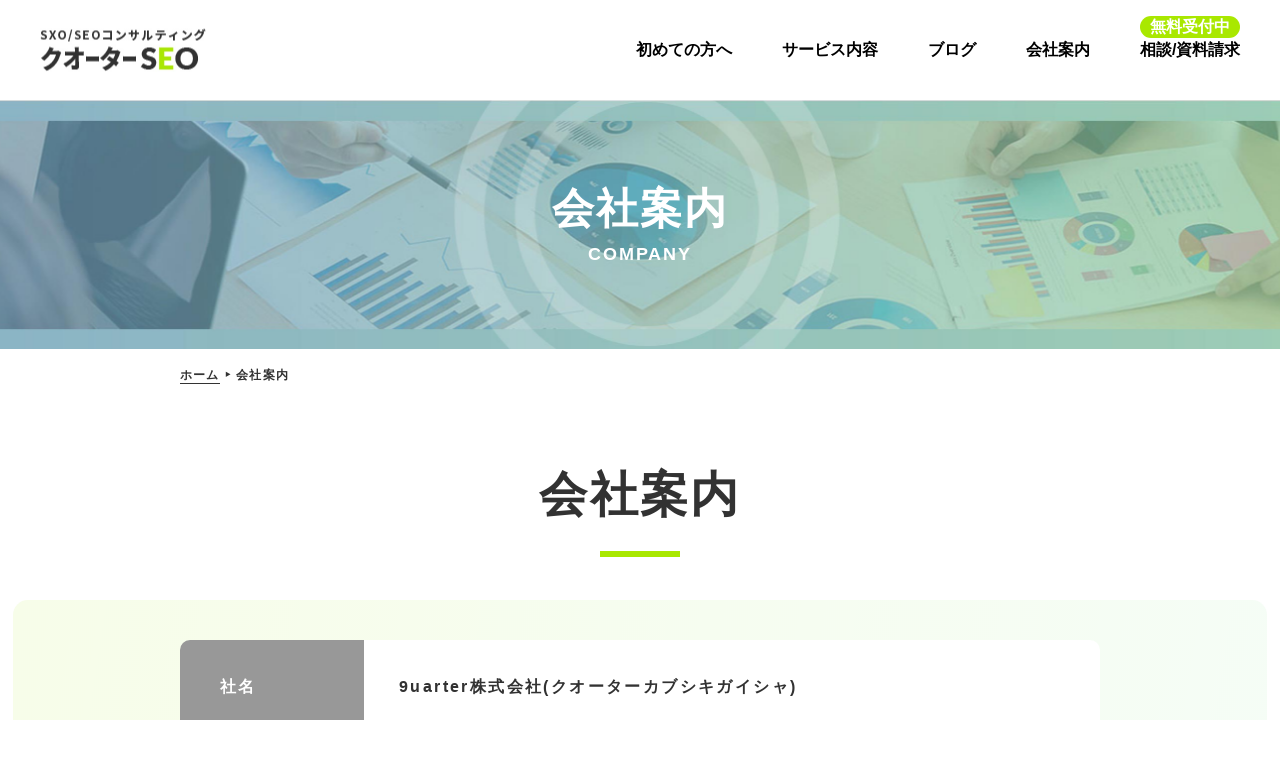

--- FILE ---
content_type: text/html; charset=UTF-8
request_url: https://sxo.design/company/
body_size: 42952
content:
<!DOCTYPE HTML>
<html>
	<head>

		<meta charset="utf-8" />
		<meta name="viewport" content="width=device-width, initial-scale=1" />
		<meta name="keywords" content="" />
		<meta name="format-detection" content="telephone=no">
		<meta name="SKYPE_TOOLBAR" content="SKYPE_TOOLBAR_PARSER_COMPATIBLE" />	

		<!--favicon-->
<link rel="apple-touch-icon" sizes="152x152" href="https://sxo.design/wp-content/themes/sxo2022-style/favicon/apple-touch-icon.png">
<link rel="icon" type="image/png" sizes="32x32" href="https://sxo.design/wp-content/themes/sxo2022-style/favicon/favicon-32x32.png">
<link rel="icon" type="image/png" sizes="16x16" href="https://sxo.design/wp-content/themes/sxo2022-style/favicon/favicon-16x16.png">
<link rel="manifest" href="https://sxo.design/wp-content/themes/sxo2022-style/favicon/site.webmanifest">
<link rel="mask-icon" href="https://sxo.design/wp-content/themes/sxo2022-style/favicon/safari-pinned-tab.svg" color="#5bbad5">
<meta name="msapplication-TileColor" content="#da532c">
<meta name="theme-color" content="#ffffff">
		<!--favicon-->
		<!--google font-->
<link rel="preconnect" href="https://fonts.googleapis.com">
<link rel="preconnect" href="https://fonts.gstatic.com" crossorigin>
<link href="https://fonts.googleapis.com/css2?family=Noto+Sans+JP:wght@400;500;700;&display=swap" rel="stylesheet">
		<!--google font-->
		<link rel="stylesheet" href="https://sxo.design/wp-content/themes/sxo2022-style/css/main_1.1.css" />
		<link rel="stylesheet" href="https://sxo.design/wp-content/themes/sxo2022-style/css/sxo_2.2.css" />
		<link rel="stylesheet" href="https://sxo.design/wp-content/themes/sxo2022-style/css/sxo-md_2.1.css" />
		<link rel="stylesheet" href="https://sxo.design/wp-content/themes/sxo2022-style/css/sxo-sm_2.5.css" />
        <link rel="stylesheet" type="text/css" media="all" href="https://sxo.design/wp-content/themes/sxo2022-style/style.css" />
		<link rel="stylesheet" href="https://sxo.design/wp-content/themes/sxo2022-style/css/update_2206.css" />


        	<style>img:is([sizes="auto" i], [sizes^="auto," i]) { contain-intrinsic-size: 3000px 1500px }</style>
	
		<!-- All in One SEO 4.1.10 -->
		<title>会社案内 - SEOコンサルティング/SEO対策·SXO対策なら9uarter（クオーター）株式会社</title>
		<meta name="description" content="SEOコンサルティングサービスを提供しているクオーター株式会社の会社概要です。" />
		<meta name="robots" content="max-snippet:-1, max-image-preview:large, max-video-preview:-1" />
		<link rel="canonical" href="https://sxo.design/company/" />
		<meta property="og:locale" content="ja_JP" />
		<meta property="og:site_name" content="SEOコンサルティング/SXO対策ならクオーター株式会社 - クオーターSEOでは、SEOコンサルで最新の検索上位を実現します。今までのロボット向けのSEO対策から変化し、人のための「SXO」対策サービスを展開していきます。" />
		<meta property="og:type" content="article" />
		<meta property="og:title" content="会社案内 - SEOコンサルティング/SEO対策·SXO対策なら9uarter（クオーター）株式会社" />
		<meta property="og:description" content="SEOコンサルティングサービスを提供しているクオーター株式会社の会社概要です。" />
		<meta property="og:url" content="https://sxo.design/company/" />
		<meta property="article:published_time" content="2017-07-07T01:29:02+00:00" />
		<meta property="article:modified_time" content="2022-05-17T20:41:24+00:00" />
		<meta name="twitter:card" content="summary" />
		<meta name="twitter:title" content="会社案内 - SEOコンサルティング/SEO対策·SXO対策なら9uarter（クオーター）株式会社" />
		<meta name="twitter:description" content="SEOコンサルティングサービスを提供しているクオーター株式会社の会社概要です。" />
		<script type="application/ld+json" class="aioseo-schema">
			{"@context":"https:\/\/schema.org","@graph":[{"@type":"WebSite","@id":"https:\/\/sxo.design\/#website","url":"https:\/\/sxo.design\/","name":"SEO\u30b3\u30f3\u30b5\u30eb\u30c6\u30a3\u30f3\u30b0\/SXO\u5bfe\u7b56\u306a\u3089\u30af\u30aa\u30fc\u30bf\u30fc\u682a\u5f0f\u4f1a\u793e","description":"\u30af\u30aa\u30fc\u30bf\u30fcSEO\u3067\u306f\u3001SEO\u30b3\u30f3\u30b5\u30eb\u3067\u6700\u65b0\u306e\u691c\u7d22\u4e0a\u4f4d\u3092\u5b9f\u73fe\u3057\u307e\u3059\u3002\u4eca\u307e\u3067\u306e\u30ed\u30dc\u30c3\u30c8\u5411\u3051\u306eSEO\u5bfe\u7b56\u304b\u3089\u5909\u5316\u3057\u3001\u4eba\u306e\u305f\u3081\u306e\u300cSXO\u300d\u5bfe\u7b56\u30b5\u30fc\u30d3\u30b9\u3092\u5c55\u958b\u3057\u3066\u3044\u304d\u307e\u3059\u3002","inLanguage":"ja","publisher":{"@id":"https:\/\/sxo.design\/#organization"}},{"@type":"Organization","@id":"https:\/\/sxo.design\/#organization","name":"sxo.design","url":"https:\/\/sxo.design\/"},{"@type":"BreadcrumbList","@id":"https:\/\/sxo.design\/company\/#breadcrumblist","itemListElement":[{"@type":"ListItem","@id":"https:\/\/sxo.design\/#listItem","position":1,"item":{"@type":"WebPage","@id":"https:\/\/sxo.design\/","name":"\u30db\u30fc\u30e0","description":"\u30af\u30aa\u30fc\u30bf\u30fcSEO\u3067\u306f\u3001SEO\u30b3\u30f3\u30b5\u30eb\u3067\u6700\u65b0\u306e\u691c\u7d22\u4e0a\u4f4d\u3092\u5b9f\u73fe\u3057\u307e\u3059\u3002\u4eca\u307e\u3067\u306e\u30ed\u30dc\u30c3\u30c8\u5411\u3051\u306eSEO\u5bfe\u7b56\u304b\u3089\u5909\u5316\u3057\u3001\u4eba\u306e\u305f\u3081\u306e\u300cSXO\u300d\u5bfe\u7b56\u30b5\u30fc\u30d3\u30b9\u3092\u5c55\u958b\u3057\u3066\u3044\u304d\u307e\u3059\u3002","url":"https:\/\/sxo.design\/"},"nextItem":"https:\/\/sxo.design\/company\/#listItem"},{"@type":"ListItem","@id":"https:\/\/sxo.design\/company\/#listItem","position":2,"item":{"@type":"WebPage","@id":"https:\/\/sxo.design\/company\/","name":"\u4f1a\u793e\u6848\u5185","description":"SEO\u30b3\u30f3\u30b5\u30eb\u30c6\u30a3\u30f3\u30b0\u30b5\u30fc\u30d3\u30b9\u3092\u63d0\u4f9b\u3057\u3066\u3044\u308b\u30af\u30aa\u30fc\u30bf\u30fc\u682a\u5f0f\u4f1a\u793e\u306e\u4f1a\u793e\u6982\u8981\u3067\u3059\u3002","url":"https:\/\/sxo.design\/company\/"},"previousItem":"https:\/\/sxo.design\/#listItem"}]},{"@type":"WebPage","@id":"https:\/\/sxo.design\/company\/#webpage","url":"https:\/\/sxo.design\/company\/","name":"\u4f1a\u793e\u6848\u5185 - SEO\u30b3\u30f3\u30b5\u30eb\u30c6\u30a3\u30f3\u30b0\/SEO\u5bfe\u7b56\u00b7SXO\u5bfe\u7b56\u306a\u30899uarter\uff08\u30af\u30aa\u30fc\u30bf\u30fc\uff09\u682a\u5f0f\u4f1a\u793e","description":"SEO\u30b3\u30f3\u30b5\u30eb\u30c6\u30a3\u30f3\u30b0\u30b5\u30fc\u30d3\u30b9\u3092\u63d0\u4f9b\u3057\u3066\u3044\u308b\u30af\u30aa\u30fc\u30bf\u30fc\u682a\u5f0f\u4f1a\u793e\u306e\u4f1a\u793e\u6982\u8981\u3067\u3059\u3002","inLanguage":"ja","isPartOf":{"@id":"https:\/\/sxo.design\/#website"},"breadcrumb":{"@id":"https:\/\/sxo.design\/company\/#breadcrumblist"},"datePublished":"2017-07-07T01:29:02+09:00","dateModified":"2022-05-17T20:41:24+09:00"}]}
		</script>
		<!-- All in One SEO -->

<script type="text/javascript">
/* <![CDATA[ */
window._wpemojiSettings = {"baseUrl":"https:\/\/s.w.org\/images\/core\/emoji\/16.0.1\/72x72\/","ext":".png","svgUrl":"https:\/\/s.w.org\/images\/core\/emoji\/16.0.1\/svg\/","svgExt":".svg","source":{"concatemoji":"https:\/\/sxo.design\/wp-includes\/js\/wp-emoji-release.min.js?ver=6.8.3"}};
/*! This file is auto-generated */
!function(s,n){var o,i,e;function c(e){try{var t={supportTests:e,timestamp:(new Date).valueOf()};sessionStorage.setItem(o,JSON.stringify(t))}catch(e){}}function p(e,t,n){e.clearRect(0,0,e.canvas.width,e.canvas.height),e.fillText(t,0,0);var t=new Uint32Array(e.getImageData(0,0,e.canvas.width,e.canvas.height).data),a=(e.clearRect(0,0,e.canvas.width,e.canvas.height),e.fillText(n,0,0),new Uint32Array(e.getImageData(0,0,e.canvas.width,e.canvas.height).data));return t.every(function(e,t){return e===a[t]})}function u(e,t){e.clearRect(0,0,e.canvas.width,e.canvas.height),e.fillText(t,0,0);for(var n=e.getImageData(16,16,1,1),a=0;a<n.data.length;a++)if(0!==n.data[a])return!1;return!0}function f(e,t,n,a){switch(t){case"flag":return n(e,"\ud83c\udff3\ufe0f\u200d\u26a7\ufe0f","\ud83c\udff3\ufe0f\u200b\u26a7\ufe0f")?!1:!n(e,"\ud83c\udde8\ud83c\uddf6","\ud83c\udde8\u200b\ud83c\uddf6")&&!n(e,"\ud83c\udff4\udb40\udc67\udb40\udc62\udb40\udc65\udb40\udc6e\udb40\udc67\udb40\udc7f","\ud83c\udff4\u200b\udb40\udc67\u200b\udb40\udc62\u200b\udb40\udc65\u200b\udb40\udc6e\u200b\udb40\udc67\u200b\udb40\udc7f");case"emoji":return!a(e,"\ud83e\udedf")}return!1}function g(e,t,n,a){var r="undefined"!=typeof WorkerGlobalScope&&self instanceof WorkerGlobalScope?new OffscreenCanvas(300,150):s.createElement("canvas"),o=r.getContext("2d",{willReadFrequently:!0}),i=(o.textBaseline="top",o.font="600 32px Arial",{});return e.forEach(function(e){i[e]=t(o,e,n,a)}),i}function t(e){var t=s.createElement("script");t.src=e,t.defer=!0,s.head.appendChild(t)}"undefined"!=typeof Promise&&(o="wpEmojiSettingsSupports",i=["flag","emoji"],n.supports={everything:!0,everythingExceptFlag:!0},e=new Promise(function(e){s.addEventListener("DOMContentLoaded",e,{once:!0})}),new Promise(function(t){var n=function(){try{var e=JSON.parse(sessionStorage.getItem(o));if("object"==typeof e&&"number"==typeof e.timestamp&&(new Date).valueOf()<e.timestamp+604800&&"object"==typeof e.supportTests)return e.supportTests}catch(e){}return null}();if(!n){if("undefined"!=typeof Worker&&"undefined"!=typeof OffscreenCanvas&&"undefined"!=typeof URL&&URL.createObjectURL&&"undefined"!=typeof Blob)try{var e="postMessage("+g.toString()+"("+[JSON.stringify(i),f.toString(),p.toString(),u.toString()].join(",")+"));",a=new Blob([e],{type:"text/javascript"}),r=new Worker(URL.createObjectURL(a),{name:"wpTestEmojiSupports"});return void(r.onmessage=function(e){c(n=e.data),r.terminate(),t(n)})}catch(e){}c(n=g(i,f,p,u))}t(n)}).then(function(e){for(var t in e)n.supports[t]=e[t],n.supports.everything=n.supports.everything&&n.supports[t],"flag"!==t&&(n.supports.everythingExceptFlag=n.supports.everythingExceptFlag&&n.supports[t]);n.supports.everythingExceptFlag=n.supports.everythingExceptFlag&&!n.supports.flag,n.DOMReady=!1,n.readyCallback=function(){n.DOMReady=!0}}).then(function(){return e}).then(function(){var e;n.supports.everything||(n.readyCallback(),(e=n.source||{}).concatemoji?t(e.concatemoji):e.wpemoji&&e.twemoji&&(t(e.twemoji),t(e.wpemoji)))}))}((window,document),window._wpemojiSettings);
/* ]]> */
</script>
<style id='wp-emoji-styles-inline-css' type='text/css'>

	img.wp-smiley, img.emoji {
		display: inline !important;
		border: none !important;
		box-shadow: none !important;
		height: 1em !important;
		width: 1em !important;
		margin: 0 0.07em !important;
		vertical-align: -0.1em !important;
		background: none !important;
		padding: 0 !important;
	}
</style>
<link rel='stylesheet' id='wp-block-library-css' href='https://sxo.design/wp-includes/css/dist/block-library/style.min.css?ver=6.8.3' type='text/css' media='all' />
<style id='classic-theme-styles-inline-css' type='text/css'>
/*! This file is auto-generated */
.wp-block-button__link{color:#fff;background-color:#32373c;border-radius:9999px;box-shadow:none;text-decoration:none;padding:calc(.667em + 2px) calc(1.333em + 2px);font-size:1.125em}.wp-block-file__button{background:#32373c;color:#fff;text-decoration:none}
</style>
<style id='global-styles-inline-css' type='text/css'>
:root{--wp--preset--aspect-ratio--square: 1;--wp--preset--aspect-ratio--4-3: 4/3;--wp--preset--aspect-ratio--3-4: 3/4;--wp--preset--aspect-ratio--3-2: 3/2;--wp--preset--aspect-ratio--2-3: 2/3;--wp--preset--aspect-ratio--16-9: 16/9;--wp--preset--aspect-ratio--9-16: 9/16;--wp--preset--color--black: #000000;--wp--preset--color--cyan-bluish-gray: #abb8c3;--wp--preset--color--white: #ffffff;--wp--preset--color--pale-pink: #f78da7;--wp--preset--color--vivid-red: #cf2e2e;--wp--preset--color--luminous-vivid-orange: #ff6900;--wp--preset--color--luminous-vivid-amber: #fcb900;--wp--preset--color--light-green-cyan: #7bdcb5;--wp--preset--color--vivid-green-cyan: #00d084;--wp--preset--color--pale-cyan-blue: #8ed1fc;--wp--preset--color--vivid-cyan-blue: #0693e3;--wp--preset--color--vivid-purple: #9b51e0;--wp--preset--gradient--vivid-cyan-blue-to-vivid-purple: linear-gradient(135deg,rgba(6,147,227,1) 0%,rgb(155,81,224) 100%);--wp--preset--gradient--light-green-cyan-to-vivid-green-cyan: linear-gradient(135deg,rgb(122,220,180) 0%,rgb(0,208,130) 100%);--wp--preset--gradient--luminous-vivid-amber-to-luminous-vivid-orange: linear-gradient(135deg,rgba(252,185,0,1) 0%,rgba(255,105,0,1) 100%);--wp--preset--gradient--luminous-vivid-orange-to-vivid-red: linear-gradient(135deg,rgba(255,105,0,1) 0%,rgb(207,46,46) 100%);--wp--preset--gradient--very-light-gray-to-cyan-bluish-gray: linear-gradient(135deg,rgb(238,238,238) 0%,rgb(169,184,195) 100%);--wp--preset--gradient--cool-to-warm-spectrum: linear-gradient(135deg,rgb(74,234,220) 0%,rgb(151,120,209) 20%,rgb(207,42,186) 40%,rgb(238,44,130) 60%,rgb(251,105,98) 80%,rgb(254,248,76) 100%);--wp--preset--gradient--blush-light-purple: linear-gradient(135deg,rgb(255,206,236) 0%,rgb(152,150,240) 100%);--wp--preset--gradient--blush-bordeaux: linear-gradient(135deg,rgb(254,205,165) 0%,rgb(254,45,45) 50%,rgb(107,0,62) 100%);--wp--preset--gradient--luminous-dusk: linear-gradient(135deg,rgb(255,203,112) 0%,rgb(199,81,192) 50%,rgb(65,88,208) 100%);--wp--preset--gradient--pale-ocean: linear-gradient(135deg,rgb(255,245,203) 0%,rgb(182,227,212) 50%,rgb(51,167,181) 100%);--wp--preset--gradient--electric-grass: linear-gradient(135deg,rgb(202,248,128) 0%,rgb(113,206,126) 100%);--wp--preset--gradient--midnight: linear-gradient(135deg,rgb(2,3,129) 0%,rgb(40,116,252) 100%);--wp--preset--font-size--small: 13px;--wp--preset--font-size--medium: 20px;--wp--preset--font-size--large: 36px;--wp--preset--font-size--x-large: 42px;--wp--preset--spacing--20: 0.44rem;--wp--preset--spacing--30: 0.67rem;--wp--preset--spacing--40: 1rem;--wp--preset--spacing--50: 1.5rem;--wp--preset--spacing--60: 2.25rem;--wp--preset--spacing--70: 3.38rem;--wp--preset--spacing--80: 5.06rem;--wp--preset--shadow--natural: 6px 6px 9px rgba(0, 0, 0, 0.2);--wp--preset--shadow--deep: 12px 12px 50px rgba(0, 0, 0, 0.4);--wp--preset--shadow--sharp: 6px 6px 0px rgba(0, 0, 0, 0.2);--wp--preset--shadow--outlined: 6px 6px 0px -3px rgba(255, 255, 255, 1), 6px 6px rgba(0, 0, 0, 1);--wp--preset--shadow--crisp: 6px 6px 0px rgba(0, 0, 0, 1);}:where(.is-layout-flex){gap: 0.5em;}:where(.is-layout-grid){gap: 0.5em;}body .is-layout-flex{display: flex;}.is-layout-flex{flex-wrap: wrap;align-items: center;}.is-layout-flex > :is(*, div){margin: 0;}body .is-layout-grid{display: grid;}.is-layout-grid > :is(*, div){margin: 0;}:where(.wp-block-columns.is-layout-flex){gap: 2em;}:where(.wp-block-columns.is-layout-grid){gap: 2em;}:where(.wp-block-post-template.is-layout-flex){gap: 1.25em;}:where(.wp-block-post-template.is-layout-grid){gap: 1.25em;}.has-black-color{color: var(--wp--preset--color--black) !important;}.has-cyan-bluish-gray-color{color: var(--wp--preset--color--cyan-bluish-gray) !important;}.has-white-color{color: var(--wp--preset--color--white) !important;}.has-pale-pink-color{color: var(--wp--preset--color--pale-pink) !important;}.has-vivid-red-color{color: var(--wp--preset--color--vivid-red) !important;}.has-luminous-vivid-orange-color{color: var(--wp--preset--color--luminous-vivid-orange) !important;}.has-luminous-vivid-amber-color{color: var(--wp--preset--color--luminous-vivid-amber) !important;}.has-light-green-cyan-color{color: var(--wp--preset--color--light-green-cyan) !important;}.has-vivid-green-cyan-color{color: var(--wp--preset--color--vivid-green-cyan) !important;}.has-pale-cyan-blue-color{color: var(--wp--preset--color--pale-cyan-blue) !important;}.has-vivid-cyan-blue-color{color: var(--wp--preset--color--vivid-cyan-blue) !important;}.has-vivid-purple-color{color: var(--wp--preset--color--vivid-purple) !important;}.has-black-background-color{background-color: var(--wp--preset--color--black) !important;}.has-cyan-bluish-gray-background-color{background-color: var(--wp--preset--color--cyan-bluish-gray) !important;}.has-white-background-color{background-color: var(--wp--preset--color--white) !important;}.has-pale-pink-background-color{background-color: var(--wp--preset--color--pale-pink) !important;}.has-vivid-red-background-color{background-color: var(--wp--preset--color--vivid-red) !important;}.has-luminous-vivid-orange-background-color{background-color: var(--wp--preset--color--luminous-vivid-orange) !important;}.has-luminous-vivid-amber-background-color{background-color: var(--wp--preset--color--luminous-vivid-amber) !important;}.has-light-green-cyan-background-color{background-color: var(--wp--preset--color--light-green-cyan) !important;}.has-vivid-green-cyan-background-color{background-color: var(--wp--preset--color--vivid-green-cyan) !important;}.has-pale-cyan-blue-background-color{background-color: var(--wp--preset--color--pale-cyan-blue) !important;}.has-vivid-cyan-blue-background-color{background-color: var(--wp--preset--color--vivid-cyan-blue) !important;}.has-vivid-purple-background-color{background-color: var(--wp--preset--color--vivid-purple) !important;}.has-black-border-color{border-color: var(--wp--preset--color--black) !important;}.has-cyan-bluish-gray-border-color{border-color: var(--wp--preset--color--cyan-bluish-gray) !important;}.has-white-border-color{border-color: var(--wp--preset--color--white) !important;}.has-pale-pink-border-color{border-color: var(--wp--preset--color--pale-pink) !important;}.has-vivid-red-border-color{border-color: var(--wp--preset--color--vivid-red) !important;}.has-luminous-vivid-orange-border-color{border-color: var(--wp--preset--color--luminous-vivid-orange) !important;}.has-luminous-vivid-amber-border-color{border-color: var(--wp--preset--color--luminous-vivid-amber) !important;}.has-light-green-cyan-border-color{border-color: var(--wp--preset--color--light-green-cyan) !important;}.has-vivid-green-cyan-border-color{border-color: var(--wp--preset--color--vivid-green-cyan) !important;}.has-pale-cyan-blue-border-color{border-color: var(--wp--preset--color--pale-cyan-blue) !important;}.has-vivid-cyan-blue-border-color{border-color: var(--wp--preset--color--vivid-cyan-blue) !important;}.has-vivid-purple-border-color{border-color: var(--wp--preset--color--vivid-purple) !important;}.has-vivid-cyan-blue-to-vivid-purple-gradient-background{background: var(--wp--preset--gradient--vivid-cyan-blue-to-vivid-purple) !important;}.has-light-green-cyan-to-vivid-green-cyan-gradient-background{background: var(--wp--preset--gradient--light-green-cyan-to-vivid-green-cyan) !important;}.has-luminous-vivid-amber-to-luminous-vivid-orange-gradient-background{background: var(--wp--preset--gradient--luminous-vivid-amber-to-luminous-vivid-orange) !important;}.has-luminous-vivid-orange-to-vivid-red-gradient-background{background: var(--wp--preset--gradient--luminous-vivid-orange-to-vivid-red) !important;}.has-very-light-gray-to-cyan-bluish-gray-gradient-background{background: var(--wp--preset--gradient--very-light-gray-to-cyan-bluish-gray) !important;}.has-cool-to-warm-spectrum-gradient-background{background: var(--wp--preset--gradient--cool-to-warm-spectrum) !important;}.has-blush-light-purple-gradient-background{background: var(--wp--preset--gradient--blush-light-purple) !important;}.has-blush-bordeaux-gradient-background{background: var(--wp--preset--gradient--blush-bordeaux) !important;}.has-luminous-dusk-gradient-background{background: var(--wp--preset--gradient--luminous-dusk) !important;}.has-pale-ocean-gradient-background{background: var(--wp--preset--gradient--pale-ocean) !important;}.has-electric-grass-gradient-background{background: var(--wp--preset--gradient--electric-grass) !important;}.has-midnight-gradient-background{background: var(--wp--preset--gradient--midnight) !important;}.has-small-font-size{font-size: var(--wp--preset--font-size--small) !important;}.has-medium-font-size{font-size: var(--wp--preset--font-size--medium) !important;}.has-large-font-size{font-size: var(--wp--preset--font-size--large) !important;}.has-x-large-font-size{font-size: var(--wp--preset--font-size--x-large) !important;}
:where(.wp-block-post-template.is-layout-flex){gap: 1.25em;}:where(.wp-block-post-template.is-layout-grid){gap: 1.25em;}
:where(.wp-block-columns.is-layout-flex){gap: 2em;}:where(.wp-block-columns.is-layout-grid){gap: 2em;}
:root :where(.wp-block-pullquote){font-size: 1.5em;line-height: 1.6;}
</style>
<link rel='stylesheet' id='contact-form-7-css' href='https://sxo.design/wp-content/plugins/contact-form-7/includes/css/styles.css?ver=5.9.8' type='text/css' media='all' />
<link rel='stylesheet' id='ez-icomoon-css' href='https://sxo.design/wp-content/plugins/easy-table-of-contents/vendor/icomoon/style.min.css?ver=2.0.19' type='text/css' media='all' />
<link rel='stylesheet' id='ez-toc-css' href='https://sxo.design/wp-content/plugins/easy-table-of-contents/assets/css/screen.min.css?ver=2.0.19' type='text/css' media='all' />
<style id='ez-toc-inline-css' type='text/css'>
div#ez-toc-container p.ez-toc-title {font-size: 120%;}div#ez-toc-container p.ez-toc-title {font-weight: 500;}div#ez-toc-container ul li {font-size: 95%;}div#ez-toc-container {background: #efefef;border: 1px solid #ffffff;width: 100%;}div#ez-toc-container p.ez-toc-title {color: #606060;}div#ez-toc-container ul.ez-toc-list a {color: #606060;}div#ez-toc-container ul.ez-toc-list a:hover {color: #a0a0a0;}div#ez-toc-container ul.ez-toc-list a:visited {color: #565656;}
</style>
<link rel='stylesheet' id='wordpress-popular-posts-css-css' href='https://sxo.design/wp-content/plugins/wordpress-popular-posts/assets/css/wpp.css?ver=5.5.1' type='text/css' media='all' />
<script type="application/json" id="wpp-json">
/* <![CDATA[ */
{"sampling_active":0,"sampling_rate":100,"ajax_url":"https:\/\/sxo.design\/wp-json\/wordpress-popular-posts\/v1\/popular-posts","api_url":"https:\/\/sxo.design\/wp-json\/wordpress-popular-posts","ID":18,"token":"2a96fd71b5","lang":0,"debug":0}
/* ]]> */
</script>
<script type="text/javascript" src="https://sxo.design/wp-content/plugins/wordpress-popular-posts/assets/js/wpp.min.js?ver=5.5.1" id="wpp-js-js"></script>
<link rel="https://api.w.org/" href="https://sxo.design/wp-json/" /><link rel="alternate" title="JSON" type="application/json" href="https://sxo.design/wp-json/wp/v2/pages/18" /><meta name="generator" content="WordPress 6.8.3" />
<link rel='shortlink' href='https://sxo.design/?p=18' />
<link rel="alternate" title="oEmbed (JSON)" type="application/json+oembed" href="https://sxo.design/wp-json/oembed/1.0/embed?url=https%3A%2F%2Fsxo.design%2Fcompany%2F" />
<link rel="alternate" title="oEmbed (XML)" type="text/xml+oembed" href="https://sxo.design/wp-json/oembed/1.0/embed?url=https%3A%2F%2Fsxo.design%2Fcompany%2F&#038;format=xml" />
            <style id="wpp-loading-animation-styles">@-webkit-keyframes bgslide{from{background-position-x:0}to{background-position-x:-200%}}@keyframes bgslide{from{background-position-x:0}to{background-position-x:-200%}}.wpp-widget-placeholder,.wpp-widget-block-placeholder{margin:0 auto;width:60px;height:3px;background:#dd3737;background:linear-gradient(90deg,#dd3737 0%,#571313 10%,#dd3737 100%);background-size:200% auto;border-radius:3px;-webkit-animation:bgslide 1s infinite linear;animation:bgslide 1s infinite linear}</style>
            <noscript><style>.lazyload[data-src]{display:none !important;}</style></noscript><style>.lazyload{background-image:none !important;}.lazyload:before{background-image:none !important;}</style><!-- Google Tag Manager -->
<script>(function(w,d,s,l,i){w[l]=w[l]||[];w[l].push({'gtm.start':
new Date().getTime(),event:'gtm.js'});var f=d.getElementsByTagName(s)[0],
j=d.createElement(s),dl=l!='dataLayer'?'&l='+l:'';j.async=true;j.src=
'https://www.googletagmanager.com/gtm.js?id='+i+dl;f.parentNode.insertBefore(j,f);
})(window,document,'script','dataLayer','GTM-59FJBS9');</script>
<!-- End Google Tag Manager -->

 




<!-- Global site tag (gtag.js) - Google Analytics -->
<script async src="https://www.googletagmanager.com/gtag/js?id=UA-141607694-1"></script>
<script>
  window.dataLayer = window.dataLayer || [];
  function gtag(){dataLayer.push(arguments);}
  gtag('js', new Date());

  gtag('config', 'UA-141607694-1');
</script>


	</head>
	<body class="landing">
<script data-cfasync="false">var ewww_webp_supported=false;</script>
<!-- Google Tag Manager (noscript) -->
<noscript><iframe src="https://www.googletagmanager.com/ns.html?id=GTM-59FJBS9"
height="0" width="0" style="display:none;visibility:hidden"></iframe></noscript>
<!-- End Google Tag Manager (noscript) -->

		<div class="front-page-wrapper">
			<div class="front-page-main">
		<!-- Page Wrapper -->
			<div id="page-wrapper" >


								<!-- Header -->
									<header id="header" class="alt">



	<h1><a href="https://sxo.design">会社案内 - SEOコンサルティング/SEO対策・SXO対策の9uarter（クオーター）株式会社</a></h1>


						

	<nav id="nav">
				<a href="#menu" class="menuToggle"></a>
									<div id="menu">

							<div class="sxo-menu-wrap">
							<div class="sxo-menu-head">
								<a href="https://sxo.design"><img src="[data-uri]" data-src="https://sxo.design/wp-content/themes/sxo2022-style/images/sxo-logo.jpg" decoding="async" class="lazyload" /><noscript><img src="https://sxo.design/wp-content/themes/sxo2022-style/images/sxo-logo.jpg" data-eio="l" /></noscript></a>
								<span>無料相談・資料請求</span>

								<div class="sxo-button-menu">
<a href="https://9uarter.jp/contact/">メールで無料相談する</a>
</div>
							</div>
								<div class="sxo-menu-flex">
						
						<a href="https://sxo.design/howto" class="box-howto"><div class="sxo-menu-box">初めての方へ</div></a>
				<a href="https://sxo.design/seo-consulting" class="box-seo"><div class="sxo-menu-box">サービス内容</div></a>
				<a href="https://sxo.design/blog" class="box-blog"><div class="sxo-menu-box">SEOコンサルブログ</div></a>
				<a href="https://9uarter.jp/contact/" class="box-contact"><div class="sxo-menu-box">相談/資料請求</div></a>
				<a href="https://sxo.design/company/" class="box2"><div class="sxo-menu-box">会社案内</div></a>
				<a href="https://sxo.design" class="box2"><div class="sxo-menu-box">トップ</div></a>

				
								</div>



							</div>
									</div><!--menu-->
						</nav>

					</header>
<section id="banner" class="banner">
						<header>
							<h1><a href="https://sxo.design" class="scrolly">会社案内 - SEOコンサルティング/SEO対策・SXO対策の9uarter（クオーター）株式会社</a></h1>

				<div class="sxo-header-nav">
			<ul>

				<li><a href="https://sxo.design"></a></li>
				<li><a href="https://sxo.design/howto">初めての方へ</a></li>
				<li><a href="https://sxo.design/seo-consulting">サービス内容</a></li>
				<li><a href="https://sxo.design/blog">ブログ</a></li>
				<li><a href="https://sxo.design/company">会社案内</a></li>
				<li><a href="https://9uarter.jp/contact/" class="contact">相談/資料請求</a></li>
					</ul>
				</div>							<a href="#menu" class="menuToggle"></a>
							</header>
							<div class="inner-page page-company">
						<h2>会社案内<span>COMPANY</span></h2>
					</div>
					</section>
					<div class="sxo-breadcrumbs">
					<div class="aioseo-breadcrumbs"><span class="aioseo-breadcrumb">
	<a href="https://sxo.design" title="ホーム">ホーム</a>
</span><span class="aioseo-breadcrumb-separator">&#x2023;</span><span class="aioseo-breadcrumb">
	会社案内
</span></div>				</div>

				<section class="sxo-company">
					<div class="sxo-ser-ttl">
					<h3><span class="ttl02">会社案内</span></h3>
					</div>
				<div class="sxo-company-body">
					
						
						<div class="sxo-company-01">
						<table class="t01">
							<tr><th></th><td></td></tr>
						</table>
						<table class="t02">
							<tbody>
							<tr>
							<th><div>社名</div></th>
							<td><div>9uarter株式会社(クオーターカブシキガイシャ)</div></td>
							</tr>
							<tr>
							<th><div>代表</div></th>
							<td><div>九澤 悠</div></td>
							</tr>
							<tr>
							<th><div>住所</div></th>
							<td><div>

								<div class="sxo-office">



									新宿オフィス<br/>
								〒160-0023<br/>東京都新宿区西新宿1-4-11 全研プラザビル
								</div>
<div class="sxo-company-hosoku">
※郵送物をお送りいただく際には、早稲田の特設オフィスへお送りいただきますよう
お願い申し上げます。
</div>

<div class="sxo-office o02">
早稲田オフィス<br/>
〒162-0041<br/>東京都新宿区早稲田鶴巻町556ランドビル3階
</div>
<div class="sxo-company-hosoku">
※全従業員リモートワークを基本とした業務体制のため、郵便物はこちらのオフィス
へお送りいただきますようお願い申し上げます。
</div>
</div></td>
							</tr>
							<tr>
							<th><div>電話番号</div></th>
							<td><div>03-6233-7452


							<div class="sxo-company-hosoku">※全従業員リモートワークを基本とした業務体制のため、留守番電話での応対とさせ
ていただきます。ご用の方はお問い合わせフォームにてご連絡下さいますようお願い申し上げます。</div>

</div></td>
							</tr>
							<tr>
							<th><div>設立</div></th>
							<td><div>平成28年5月17日</div></td>
						</tr>
							
							<tr>
							<th><div>業務内容</div></th>
							<td><div>

								<div class="sxo-company-list2">
									<span>Web解析コンサルティング</span>
<span>ウェブマーケティング支援</span>
<span>SEO対策</span>
<span>運用型広告(リスティング広告、SNS広告、ディスプレイ広告)</span>
<span>セミナー運営</span>
<span>企業研修</span>
	</div>
</div>
							</td>
							</tr>
							<tr>
							<th><div>ご支援先企業様(一部掲載)</div></th>
							<td><div>
<div class="sxo-company-list">
	<div>
<span>株式会社パソナJOB HUB</span>
<span>三菱地所リアルエステートサービス株式会社</span>
<span>株式会社マイナビ</span>
<span>株式会社マイナビミドルシニア</span>
<span>株式会社セブン銀行</span>
<span>東京ガス株式会社</span>
<span>北海道ガス株式会社</span>
<span>株式会社KINTO</span>
<span>弁護士法人法律事務所MIRAIO</span>
<span>株式会社エスプール</span>
<span>リアルシス株式会社</span>
	</div>
	<div>
<span>株式会社TOKAIコミュニケーションズ</span>
<span>株式会社島津アドコム</span>
<span>マッチングワールド株式会社</span>
<span>花印粧業研究所株式会社</span>
<span>株式会社清栄コーポレーション</span>
<span>株式会社JSH</span>
<span>太陽ニット株式会社</span>
<span>株式会社販促デザイン</span>
<span>セリアート株式会社</span>
	</div>
</div>


							</div></td>
							</tr>
							</tbody>
						</table>
						<table class="t03">
							<tr><th></th><td></td></tr>
						</table>
					</div>
				</div>

				</section>

				<section class="sxo-company-02">
					<div class="sxo-ser-ttl">
					<h3><span class="ttl02">GoogleMap</span></h3>
					</div>

						<div class="sxo-googlemap">
						<iframe  width="100%" height="420" style="border:0;" allowfullscreen="" loading="lazy" referrerpolicy="no-referrer-when-downgrade" data-src="https://www.google.com/maps/embed?pb=!1m18!1m12!1m3!1d3240.3456048395965!2d139.6976388!3d35.693112!2m3!1f0!2f0!3f0!3m2!1i1024!2i768!4f13.1!3m3!1m2!1s0x60188d3f90fac025%3A0x3d982d80f57ac1c4!2zU1BBQ0VT5paw5a6_!5e0!3m2!1sja!2sjp!4v1674094834315!5m2!1sja!2sjp" class="lazyload"></iframe>
						<!-- <iframe  width="100%" height="420" style="border:0;" allowfullscreen="" loading="lazy" data-src="https://www.google.com/maps/embed?pb=!1m18!1m12!1m3!1d3239.7666406347007!2d139.77024771525953!3d35.70735978018822!2m3!1f0!2f0!3f0!3m2!1i1024!2i768!4f13.1!3m3!1m2!1s0x60188c2005a0f8bf%3A0x4f6610895f4f8752!2z44CSMTEwLTAwMDUg5p2x5Lqs6YO95Y-w5p2x5Yy65LiK6YeO77yR5LiB55uu77yS77yQ4oiS77yRIOODpuODi-OCviDkuIrph47kuIDkuIHnm67jg5Pjg6sgNOmajg!5e0!3m2!1sja!2sjp!4v1644135444095!5m2!1sja!2sjp" class="lazyload"></iframe> -->

						<div class="sxo-googlemap-hosoku">
							<dl>
								<dt>新宿オフィス</dt><dd>東京都新宿区西新宿1-4-11 全研プラザビル</dd></dl></div>


					</div>
				</section>


<section class="sxo-front-sec sxo-cta">
	<div class="sxo-cta-box">
		<div class="sxo-cta-box-bg">
<picture> <source media="(min-width: 960px)"  data-srcset="https://sxo.design/wp-content/themes/sxo2022-style/images/sxo-cta-bg.jpg"><img src="[data-uri]" data-src="https://sxo.design/wp-content/themes/sxo2022-style/images/sxo-cta-bg-sm.jpg" decoding="async" class="lazyload"><noscript><img src="https://sxo.design/wp-content/themes/sxo2022-style/images/sxo-cta-bg-sm.jpg" data-eio="l"></noscript></picture></div>
<div class="sxo-cta-box-ttl"><h3><span class="ttl01">無料相談・資料請求</span>
<span class="ttl02">WEBサイトのお悩みお聞きかせください</span></h3></div>

<div class="sxo-button-02">
<button><a href="https://9uarter.jp/contact/">メールで無料相談する</a></button>
</div>
<div class="sxo-cta-botom">
SEOやサイト運用でお困りの方はぜひお気軽にご相談ください。<br/>
ちょっとしたご相談やお見積もりだけでもお気軽にどうぞ！
</div>
	</div>
</section>

<footer id="footer">
<div class="sxo-footer">
		<div class="sxo-footer-sm">
				<ul>
					<li><a href="https://sxo.design/howto/">初めての方へ</a></li>
					<li><a href="https://sxo.design/seo-consulting">サービス内容</a></li>
					<li><a href="https://sxo.design/blog">SEOコンサルブログ</a></li>
					<li><a href="https://9uarter.jp/contact/">相談/資料請求</a></li>
					<li><a href="https://sxo.design/company">会社案内</a></li>
					<li><a href="https://sxo.design">トップ</a></li>
				</ul>

		</div>

	<div class="sxo-footer-wrap">
		<div class="sxo-footer01">
			<a href="https://sxo.design"><img src="[data-uri]" data-src="https://sxo.design/wp-content/themes/sxo2022-style/images/sxo-logo.jpg" decoding="async" class="lazyload" /><noscript><img src="https://sxo.design/wp-content/themes/sxo2022-style/images/sxo-logo.jpg" data-eio="l" /></noscript></a>
		</div>
		<div class="sxo-footer02">

				<div class="sxo-footer02-box"><a href="https://sxo.design">トップ</a>
				<a href="https://sxo.design/howto/">初めての方へ</a></div>
				<div class="sxo-footer02-box"><a href="https://sxo.design/seo-consulting">SEOコンサルティングサービス</a><a href="https://sxo.design/blog">SEOコンサルブログ</a></div>
				<div class="sxo-footer02-box"><a href="https://sxo.design/company">会社案内</a><a href="https://9uarter.jp/contact/">相談/資料請求</a></div>

		</div>

		
	</div>


					

					
						
						<div class="copyright">
							© 2021 クオーターSEO.
						</div>

					</div>
					</footer>


			</div><!-- Page Wrapper -->

				</div><!--front-page-main-->

				<!-- <div class="front-page-side">
							<div id="frontside" class="alt">
								<div class="sxo-sideform">
									<div class="sxo-sideform-ttl">
								<h4><span class="ttl01">SEO対策にお困りですか？</span>
								<span class="ttl02">お問合わせフォーム</span></h4>
									</div>
									
<div class="wpcf7 no-js" id="wpcf7-f1607-o1" lang="ja" dir="ltr">
<div class="screen-reader-response"><p role="status" aria-live="polite" aria-atomic="true"></p> <ul></ul></div>
<form action="/company/#wpcf7-f1607-o1" method="post" class="wpcf7-form init" aria-label="コンタクトフォーム" novalidate="novalidate" data-status="init">
<div style="display: none;">
<input type="hidden" name="_wpcf7" value="1607" />
<input type="hidden" name="_wpcf7_version" value="5.9.8" />
<input type="hidden" name="_wpcf7_locale" value="ja" />
<input type="hidden" name="_wpcf7_unit_tag" value="wpcf7-f1607-o1" />
<input type="hidden" name="_wpcf7_container_post" value="0" />
<input type="hidden" name="_wpcf7_posted_data_hash" value="" />
</div>
<dl>
	<dt>
		<p>法人・組織名
		</p>
	</dt>
	<dd>
		<p><span class="wpcf7-form-control-wrap" data-name="your-company"><input size="40" maxlength="400" class="wpcf7-form-control wpcf7-text wpcf7-validates-as-required" aria-required="true" aria-invalid="false" placeholder="例: ABC株式会社" value="" type="text" name="your-company" /></span>
		</p>
	</dd>
</dl>
<dl>
	<dt>
		<p>担当者名
		</p>
	</dt>
	<dd>
		<p><span class="wpcf7-form-control-wrap" data-name="your-name"><input size="40" maxlength="400" class="wpcf7-form-control wpcf7-text wpcf7-validates-as-required" aria-required="true" aria-invalid="false" placeholder="例) 田中太郎" value="" type="text" name="your-name" /></span>
		</p>
	</dd>
</dl>
<dl>
	<dt>
		<p>メールアドレス
		</p>
	</dt>
	<dd>
		<p><span class="wpcf7-form-control-wrap" data-name="your-email"><input size="40" maxlength="400" class="wpcf7-form-control wpcf7-email wpcf7-validates-as-required wpcf7-text wpcf7-validates-as-email" aria-required="true" aria-invalid="false" placeholder="例) tanaka@tanaka.co.jp" value="" type="email" name="your-email" /></span>
		</p>
	</dd>
</dl>
<dl>
	<dt>
		<p>日中ご連絡可能な電話番号
		</p>
	</dt>
	<dd>
		<p><span class="wpcf7-form-control-wrap" data-name="your-tel"><input size="40" maxlength="400" class="wpcf7-form-control wpcf7-tel wpcf7-validates-as-required wpcf7-text wpcf7-validates-as-tel" aria-required="true" aria-invalid="false" placeholder="例) 000-0000-0000" value="" type="tel" name="your-tel" /></span>
		</p>
	</dd>
</dl>
<div class="sxo-sideform-hosoku">
	<p>弊社からメールかお電話にてご連絡いたします。
	</p>
</div>
<div class="sxo-button-sideform">
	<p><input class="wpcf7-form-control wpcf7-submit has-spinner" type="submit" value="送信" />
	</p>
</div><div class="wpcf7-response-output" aria-hidden="true"></div>
</form>
</div>
									<div class="sxo-sideform-hosoku2">
								<span><a href="https://sxo.design/contact/">メールで詳しく入力したい方はこちら</a></span>
							</div>
							</div>
							</div>
				</div> -->


			</div><!--- front-page-wrapper -->

			<div class="sxo-fixed">
				<div class="sxo-button-fixed">
<a href="https://9uarter.jp/contact/">メールで無料相談する</a>
</div>
			</div>

		<!-- Scripts -->
			<script src="https://sxo.design/wp-content/themes/sxo2022-style/assets/js/jquery.min.js"></script>
			<script src="https://sxo.design/wp-content/themes/sxo2022-style/assets/js/jquery.poptrox.min.js"></script>
			<script src="https://sxo.design/wp-content/themes/sxo2022-style/assets/js/jquery.scrolly.min.js"></script>
			<script src="https://sxo.design/wp-content/themes/sxo2022-style/assets/js/jquery.scrollex.min.js"></script>
			<script src="https://sxo.design/wp-content/themes/sxo2022-style/assets/js/skel.min.js"></script>
			<script src="https://sxo.design/wp-content/themes/sxo2022-style/assets/js/util.js"></script>
			<script src="https://sxo.design/wp-content/themes/sxo2022-style/assets/js/main.js"></script>



		<script type="speculationrules">
{"prefetch":[{"source":"document","where":{"and":[{"href_matches":"\/*"},{"not":{"href_matches":["\/wp-*.php","\/wp-admin\/*","\/wp-content\/uploads\/*","\/wp-content\/*","\/wp-content\/plugins\/*","\/wp-content\/themes\/sxo2022-style\/*","\/*\\?(.+)"]}},{"not":{"selector_matches":"a[rel~=\"nofollow\"]"}},{"not":{"selector_matches":".no-prefetch, .no-prefetch a"}}]},"eagerness":"conservative"}]}
</script>
<script type="text/javascript" id="eio-lazy-load-js-before">
/* <![CDATA[ */
var eio_lazy_vars = {"exactdn_domain":"","skip_autoscale":0,"threshold":0};
/* ]]> */
</script>
<script type="text/javascript" src="https://sxo.design/wp-content/plugins/ewww-image-optimizer/includes/lazysizes.min.js?ver=650" id="eio-lazy-load-js"></script>
<script type="text/javascript" src="https://sxo.design/wp-includes/js/dist/hooks.min.js?ver=4d63a3d491d11ffd8ac6" id="wp-hooks-js"></script>
<script type="text/javascript" src="https://sxo.design/wp-includes/js/dist/i18n.min.js?ver=5e580eb46a90c2b997e6" id="wp-i18n-js"></script>
<script type="text/javascript" id="wp-i18n-js-after">
/* <![CDATA[ */
wp.i18n.setLocaleData( { 'text direction\u0004ltr': [ 'ltr' ] } );
/* ]]> */
</script>
<script type="text/javascript" src="https://sxo.design/wp-content/plugins/contact-form-7/includes/swv/js/index.js?ver=5.9.8" id="swv-js"></script>
<script type="text/javascript" id="contact-form-7-js-extra">
/* <![CDATA[ */
var wpcf7 = {"api":{"root":"https:\/\/sxo.design\/wp-json\/","namespace":"contact-form-7\/v1"}};
/* ]]> */
</script>
<script type="text/javascript" id="contact-form-7-js-translations">
/* <![CDATA[ */
( function( domain, translations ) {
	var localeData = translations.locale_data[ domain ] || translations.locale_data.messages;
	localeData[""].domain = domain;
	wp.i18n.setLocaleData( localeData, domain );
} )( "contact-form-7", {"translation-revision-date":"2024-07-17 08:16:16+0000","generator":"GlotPress\/4.0.1","domain":"messages","locale_data":{"messages":{"":{"domain":"messages","plural-forms":"nplurals=1; plural=0;","lang":"ja_JP"},"This contact form is placed in the wrong place.":["\u3053\u306e\u30b3\u30f3\u30bf\u30af\u30c8\u30d5\u30a9\u30fc\u30e0\u306f\u9593\u9055\u3063\u305f\u4f4d\u7f6e\u306b\u7f6e\u304b\u308c\u3066\u3044\u307e\u3059\u3002"],"Error:":["\u30a8\u30e9\u30fc:"]}},"comment":{"reference":"includes\/js\/index.js"}} );
/* ]]> */
</script>
<script type="text/javascript" src="https://sxo.design/wp-content/plugins/contact-form-7/includes/js/index.js?ver=5.9.8" id="contact-form-7-js"></script>




	</body>
</html>

--- FILE ---
content_type: text/css
request_url: https://sxo.design/wp-content/themes/sxo2022-style/css/main_1.1.css
body_size: 17667
content:

/* Reset *//* Reset *//* Reset *//* Reset *//* Reset *//* Reset *//* Reset *//* Reset */

	html, body, div, span, applet, object, iframe, h1, h2, h3, h4, h5, h6, p, blockquote, pre, a, abbr, acronym, address, big, cite, code, del, dfn, em, img, ins, kbd, q, s, samp, small, strike, strong, sub, sup, tt, var, b, u, i, center, dl, dt, dd, ol, ul, li, fieldset, form, label, legend, table, caption, tbody, tfoot, thead, tr, th, td, article, aside, canvas, details, embed, figure, figcaption, footer, header, hgroup, menu, nav, output, ruby, section, summary, time, mark, audio, video {
		margin: 0;
		padding: 0;
		border: 0;
		font-size: 100%;
		font: inherit;
		vertical-align: baseline;
	}

	article, aside, details, figcaption, figure, footer, header, hgroup, menu, nav, section {
		display: block;
	}

	body {
		line-height: 1;
	}

	ol, ul {
		list-style: none;
	}

	blockquote, q {
		quotes: none;
	}

	blockquote:before, blockquote:after, q:before, q:after {
		content: '';
		content: none;
	}

	table {
		border-collapse: collapse;
		border-spacing: 0;
	}

	body {
		-webkit-text-size-adjust: none;
	}

	img{
		max-width: 100%;
	}

	button{
        background-color: transparent;
        border: none;
        cursor: pointer;
        outline: none;
        padding: 0;
        appearance: none;
}



/* Basic Basic Basic Basic Basic Basic Basic Basic Basic Basic Basic Basic Basic Basic Basic Basic Basic Basic Basic Basic Basic Basic Basic Basic */

	@-ms-viewport {
		width: device-width;
	}



/* Box Model *//* Box Model *//* Box Model *//* Box Model *//* Box Model *//* Box Model *//* Box Model */

	*, *:before, *:after {
		-moz-box-sizing: border-box;
		-webkit-box-sizing: border-box;
		box-sizing: border-box;
	}


	body {
		color: #323232;
		background: #fff;
		font-size: 16px;
		font-weight: 400;
		line-height: 1;
		font-family: 'Noto Sans JP', sans-serif;
	}

		body.is-loading *, body.is-loading *:before, body.is-loading *:after {
			-moz-animation: none !important;
			-webkit-animation: none !important;
			-ms-animation: none !important;
			animation: none !important;
			-moz-transition: none !important;
			-webkit-transition: none !important;
			-ms-transition: none !important;
			transition: none !important;
		}




	a {
		-moz-transition: color 0.2s ease, border-bottom-color 0.2s ease;
		-webkit-transition: color 0.2s ease, border-bottom-color 0.2s ease;
		-ms-transition: color 0.2s ease, border-bottom-color 0.2s ease;
		transition: color 0.2s ease, border-bottom-color 0.2s ease;
		text-decoration: none;
	}

		a:hover {
			border-bottom-color: transparent;
		}

	strong, b {
		font-weight: 900;
	}

	.align-left {
		text-align: left;
	}

	.align-center {
		text-align: center;
	}

	.align-right {
		text-align: right;
	}


		.clearfix::after {
  content: "";
  clear: both;
  display: table;
}


/* Page Wrapper + Menu *//* Page Wrapper + Menu *//* Page Wrapper + Menu *//* Page Wrapper + Menu *//* Page Wrapper + Menu *//* Page Wrapper + Menu */


	.front-page-wrapper{
		display: flex;
		flex-wrap: nowrap;
		justify-content:space-between;
	}

	.front-page-main{
		width:auto;
		flex: 1; 
		flex-grow: 1;
	}

	.front-page-side{
		 flex-basis:370px;
		background-color: #f0f0f0;
		
	}



	#page-wrapper {
		-moz-transition: opacity 0.5s ease;
		-webkit-transition: opacity 0.5s ease;
		-ms-transition: opacity 0.5s ease;
		transition: opacity 0.5s ease;
		opacity: 1;
		padding-top: 3em;
	}

		#page-wrapper:before {
			background: transparent;
			content: '';
			display: block;
			display: none;
			height: 100%;
			left: 0;
			position: fixed;
			top: 0;
			width: 100%;
			z-index: 10001;
		}

	#menu {
		-moz-transform: translateX(30em);
		-webkit-transform: translateX(30em);
		-ms-transform: translateX(30em);
		transform: translateX(30em);
		-moz-transition: -moz-transform 0.25s ease;
		-webkit-transition: -webkit-transform 0.25s ease;
		-ms-transition: -ms-transform 0.25s ease;
		transition: transform 0.25s ease;
		-webkit-overflow-scrolling: touch;
		background: #a9e800;
		color: #ffffff;
		height: 100%;
		max-width: 80%;
		overflow-y: auto;
		padding: 3em 0;
		position: fixed;
		right: 0;
		top: 0;
		width: 30em;
		z-index: 1000;
		
	}

		#menu ul {
			list-style: none;
			padding: 0;
		}

			#menu ul > li {
				border-top: solid 1px rgba(255, 255, 255, 0.3);
				margin: 1.2em 0  0;
				padding: 1.2em 3em 0;
			}

				#menu ul > li:first-child {
					border-top: 0 !important;
					margin-top: 0 !important;
					padding-top: 0 !important;
				}

				#menu ul > li > a {
					border: 0;
					color: inherit;
					display: block;
					font-size: 18px;
					letter-spacing: 0.225em;
					outline: 0;
					text-decoration: none;
					font-weight: bold;

				}

					@media screen and (max-width: 736px) {

						#menu ul > li > a {
						
						}

					}

		#menu .close {
			background-image: url("images/close.svg");
			background-position: 4.85em 1em;
			background-repeat: no-repeat;
			border: 0;
			cursor: pointer;
			display: block;
			height: 3em;
			position: absolute;
			right: 0;
			top: 0;
			vertical-align: middle;
			width: 7em;
		}



	body.is-menu-visible #page-wrapper {
		opacity: 0.35;
	}

		body.is-menu-visible #page-wrapper:before {
			display: block;
		}

	body.is-menu-visible #menu {
		-moz-transform: translateX(0);
		-webkit-transform: translateX(0);
		-ms-transform: translateX(0);
		transform: translateX(0);
	}

/* Header *//* Header *//* Header *//* Header *//* Header *//* Header *//* Header *//* Header *//* Header */

	#header {
		-moz-transition: background-color 0.2s ease;
		-webkit-transition: background-color 0.2s ease;
		-ms-transition: background-color 0.2s ease;
		transition: background-color 0.2s ease;
		background: rgba(255,255,255,0.98);
		height: 100px;
		left: 0;
		position: fixed;
		top: 0;
		width: 100%;
		z-index: 10002;

	}

	.banner header{
		width:100%;
		height: 100px;
		position: relative;
		background-color: #fff;
	}

			#header h1 a{
				border: 0;
				display: inline-block;
				background-image:url(../images/sxo-logo.jpg);
				width:166px;
				height:43px;
				text-indent: -9999px;
				background-size: 166px 43px;
				position: absolute;
			left: 40px;
			top: 50%;
			transform: translateY(-50%);
			}

			.banner header h1 a{border: 0;
				display: inline-block;
				background-image:url(../images/sxo-logo.jpg);
				width:166px;
				height:43px;
				text-indent: -9999px;
				background-size: 166px 43px;
				position: absolute;
			left: 40px;
			top: 50%;
			transform: translateY(-50%);
			}

			.as-header-logo02{
				width:auto;
				height:auto;
				position: absolute;
			left: 410px;
			top: 50%;
			transform: translateY(-50%);

			}

			.as-header-logo02-sm{
				display: none;
			}


			.dio-header-campaign{
				position: absolute;
			right:325px;

			}

			.dio-header-campaign img{
				height: 140px;
			}

			.dio-header-conversion{
			width:278px;
				height:auto;
				position: absolute;
			right:100px;
			top:50%;
			transform: translateY(-50%);

			}



			.banner .dio-header-conversion{
				right:10px;
			}

			.dio-header-conversion img{
				width:100%;
				height: auto;
				vertical-align: bottom;
			}

				@media screen and (max-width: 736px) {
					#header h1{
						left:10px;
					}


				}

		#header .headercopy {
			-moz-transition: opacity 0.2s ease;
			-webkit-transition: opacity 0.2s ease;
			-ms-transition: opacity 0.2s ease;
			transition: opacity 0.2s ease;
			height: inherit;
			left: 180px;
			line-height: 12px;
			position: absolute;
			top: 50%;
			font-size:12px;
			margin-top:-6px;
			color:#000;
			font-weight: bold;
		}

		#header nav {
			height: inherit;
			line-height: inherit;
			position: absolute;
			right: 0;
			top: 0;
			color:#000;
		}

		.banner a.menuToggle{
			height: inherit;
			line-height: inherit;
			position: absolute;
			right: 0;
			top: 0;
			color:#000;
		}

			#header nav > ul {
				list-style: none;
				margin: 0;
				padding: 0;
				white-space: nowrap;
			}

				#header nav > ul > li {
					display: inline-block;
					padding: 0;
				}

					#header nav > ul > li > a {
						border: 0;
						color: #000;
						display: block;
						font-size: 0.8em;
						letter-spacing: 0.225em;
						padding: 0 1.5em;
						text-transform: uppercase;
					}

						a.menuToggle {
							outline: 0;
							position: relative;
						}

						#header nav > ul > li > a.menuToggle{
							padding:0;
						}

							a.menuToggle:after {
								background-image: url("images/bars.svg");
								background-position: center center;
								background-repeat: no-repeat;
								content: '';
								display: inline-block;
								height: 100px;
								vertical-align: middle;
								width:100px;
								margin-right:0;
							}

							.banner a.menuToggle{
								display: none;
							}

							@media screen and (max-width: 736px) {

								.banner a.menuToggle{
								display: block;
								float:right;
							}



									a.menuToggle span {
										display: none;
									}

							}

						@media screen and (max-width: 736px) {

							#header nav > ul > li > a {
								padding: 0 0 0 1.5em;
							}

						}

					#header nav > ul > li:first-child {
						margin-left: 0;
					}

		#header.alt {
			display: none;
		}

			#header.alt h1 {
				-moz-pointer-events: none;
				-webkit-pointer-events: none;
				-ms-pointer-events: none;
				pointer-events: none;
				opacity: 0;
			}

						#header.alt div{
				-moz-pointer-events: none;
				-webkit-pointer-events: none;
				-ms-pointer-events: none;
				pointer-events: none;
				opacity: 0;
			}

/* Landing *//* Landing *//* Landing *//* Landing *//* Landing *//* Landing *//* Landing *//* Landing */

	body.landing #page-wrapper {

		padding-top: 0;
	}



	body.is-mobile.landing #page-wrapper {
		background: none;
	}

		body.is-mobile.landing #page-wrapper.page{
		padding-top:65px;
	}


/* Banner *//* Banner *//* Banner *//* Banner *//* Banner *//* Banner *//* Banner *//* Banner *//* Banner */

	#banner {
		display: -moz-flex;
		display: -webkit-flex;
		display: -ms-flex;
		display: flex;
		-moz-flex-direction: column;
		-webkit-flex-direction: column;
		-ms-flex-direction: column;
		flex-direction: column;
		-moz-justify-content: center;
		-webkit-justify-content: center;
		-ms-justify-content: center;
		justify-content: center;
		cursor: default;
		width:100%;
		overflow: hidden;
		position: relative;
		text-align: center;
		z-index: 10;
	}


	#banner .inner{
		background-color:#f0f0f0;
	}

	.sxo-banner-main{
		width:100%;
		max-width:1028px;
		margin: 0 auto;
		position: relative;
		z-index: 100;
	}

	.sxo-banner-main{
		vertical-align: bottom;
	}

	.sxo-banner-h2{
	position: absolute;
	z-index: 110;
	top: 50%;
	left: 50%;
	transform: translate(-50%,-50%);
	}
		

	.sxo-banner-h2 h2{
		display: block;
		width: 738px;
		height: 300px;
		background-image: url(../images/sxo-banner-h2.png);
		background-size: 738px 300px;
		background-repeat: no-repeat;
		text-indent: -9999px;
		transform: translateX(80px);
	}	

	.sxo-banner-p{
		position: absolute;
	z-index: 110;
	top: 73%;
	left: 50%;
	transform: translateX(-50%);
	color: #fff;
	line-height: 1.4;
	font-size: 16px;
	font-weight: bold;
	letter-spacing: 4px;
	white-space: nowrap;
	}

	.sxo-scroll{
		display: block;
		width: 47px;
		height: 9px;
		background-image: url(../images/sxo-scroll.png);
		background-size: 47px 9px;
		background-repeat: no-repeat;
		text-indent: -9999px;
		transform: translateX(-50%);
		position: absolute;
		bottom: 40px;
		left: 50%;
		z-index: 1000;
}

/* Footer *//* Footer *//* Footer *//* Footer *//* Footer *//* Footer *//* Footer *//* Footer *//* Footer */


			

/* Landing *//* Landing *//* Landing *//* Landing *//* Landing *//* Landing *//* Landing *//* Landing */

	body.landing #page-wrapper {
		padding-top: 0;
	}



		body.landing #page-wrapper.page{
		padding-top:65px;
	}



/*hadernavi*//*hadernavi*//*hadernavi*//*hadernavi*//*hadernavi*//*hadernavi*//*hadernavi*//*hadernavi*//*hadernavi*//*hadernavi*//*Custom*/

.sxo-header-nav{
	position: absolute;
	right: 40px;
	top: 50%;
	transform: translateY(-50%);
}

.sxo-header-nav ul{
	display: flex;
}

.sxo-header-nav ul li{
	margin-left: 50px;
}

.sxo-header-nav ul li a{
	font-size: 16px;
	color: #000;
	padding-bottom: 9px;
	font-weight: bold;
	text-decoration: none;
	border-bottom: #fff 3px solid;
	transition: 0.3s ease all;
	display: inline;
	position: relative;
}

.sxo-header-nav ul li a:hover,.sxo-header-nav ul li a:active{
	border-bottom: #A9E800 3px solid;
}

.sxo-header-nav ul li a.contact::before{
	content: '無料受付中';
	display: block;
	color: #fff;
	background-color: #A9E800;
	position: absolute;
	top: -25px;
	padding: 3px 10px;
	border-radius: 30px;
	left: 50%;
	white-space: nowrap;
	transform: translateX(-50%);
}


/*topnavi*//*topnavi*//*topnavi*//*topnavi*//*topnavi*//*topnavi*//*topnavi*//*topnavi*//*topnavi*//*topnavi*//*Custom*/

.dio-topnavi{
	width:100%;
	height:auto;
	background-color:#00136C;
	color:#fff;
	font-weight: bold;

}

.dio-topnavi ul{
	 list-style: none;
    display:flex;
	justify-content: center;
    align-items: center;
}


.dio-topnavi ul li a{
	color:#fff;
	display: inline-block;
	padding:25px 20px;
	font-size:19px;
	letter-spacing: 2px;
}



.dio-topnavi ul li a:hover,.topnavi ul li a.active{
	color:#DBFF00;
}

	.zen-header-nav{
	position:relative;
	width:100%;
	height:auto;
	padding:20px 20px;
	background-color: #00136C;


}

.zen-header-nav ul{
	width:100%;
	 list-style: none;
    display:flex;
	justify-content: center;
    align-items: center;
}

.zen-header-nav > ul > li{
	display: table;
	border-right: 1px solid #fff;
}

.zen-header-nav > ul > li:last-child{
	border-right:none;
}

.zen-header-nav > ul > li > a{
	display: table-cell;
	vertical-align: middle;
	line-height: 1.3;
	width:auto;
	padding:0 40px;
	color:#fff;
	font-size:20px;
	transition: 0.5s ease border-bottom;
	letter-spacing: 1.5px;
	white-space: nowrap;
}


.zen-header-nav > ul > li > a span{
	font-size:10px;
	display: block;
	color:#aaa;
	margin-top:4px;
}

.zen-header-nav > ul > li > a:hover,.zen-header-nav ul li a.active{
	color:#FFFE00;
}

.zen-header-nav > ul > li > a.b-contact:hover{
	background-color:#0F4B8B;
}


.zen-header-nav > ul > li:hover {

}
.zen-header-nav > ul > li:hover > a {
}
.zen-header-nav > ul > li:hover .nav-menu {
  max-height: 9999px;
  opacity: 1;
}
.zen-header-nav > ul > li > a {

  transition: all .2s ease-in;
}
.zen-header-nav > ul .nav-menu {
  transition: all .2s ease-in;
  max-height: 0;
  height: auto;
  opacity: 0;
  overflow: hidden;
  width: 100vw;
  left:0;
	transform: translateY(0);
  text-align: left;
  position: absolute;
  background-color: #fff;
  box-shadow: 0 0 5px #aaa;
	z-index: 10000000000000000000;
}


.nav-menu header{
	width:100%;
	height: auto;
	padding:60px 50px 45px;

}

.nav-menu header h3{
	font-size:14px;
	font-family: 'Overpass', sans-serif;
	letter-spacing: 3px;
	font-weight: bold;
	display: inline;
	line-height: 14px;
}

.nav-menu header h3:after{
	content:'';
	width:40px;
	height: 1px;
	background: #1b1b1b;
	display: inline-block;
	transform: translateY(-4px);
	margin:0 25px;
}

.nav-menu header span{
	font-size:13px;
	line-height: 14px;
	letter-spacing: 1px;
	font-weight: bold;
}




	.sm-menu-box{
		width:100%;
		height: auto;
		padding:18px 30px 18px;
		display: flex;
		align-content: center;
		position: relative;
		border-bottom:1px solid #f0f0f0;
	}



	.sm-menu-box h4{
		font-family: 'Overpass', sans-serif;
		font-size: 20px;
		font-weight: bold;
		letter-spacing: 4px;
		display: inline;
		line-height: 20px;
	}

	.sm-menu-box span{
		display: inline;
		font-size:10px;
		font-family: 'Overpass', sans-serif;
		color:#999999;
		margin-right:15px;
		font-weight: bold;
	}



.jsh-menu-box{
	width:100%;
	height: 100px;
	position: relative;
}

#menu .jsh-menu-box a{
	color:#fff !important;
}

.jsh-menu-box img{
	width:100%;
	height:100%;
	object-fit:cover; 
	font-family: 'object-fit: cover;'; /*IE対策*/
}

.jsh-menu-box h4{
	position: absolute;
	top:50%;
	left:50%;
	display: block;
	transform: translate(-50%,-50%);
	font-size:18px;
	font-weight: bold;
	white-space: nowrap;
	line-height: 1.5;
	text-align: center;
}


.jsh-menu-box .info{
	position: absolute;
	text-align: center;
	width:100%;
	top:50%;
	left:50%;
	display: block;
	transform: translate(-50%,-50%);
}

.jsh-menu-box .info p{
	font-size:12px;
	display: block;
	margin-bottom:15px;
}

.jsh-menu-box .info h5{
	display: inline;
	font-size:16px;
	line-height: 2;
	border-bottom: 1px solid #fff;
	font-weight: bold;
}


.jsh-menu-box span{
	position: absolute;
	bottom:10%;
	left:50%;
	display: block;
	transform: translate(-50%,0);
	font-size:8px;
	font-weight: bold;
	letter-spacing: 5px;
	color:#999999;
	font-family: 'Overpass', sans-serif;
}



.jsh-menu-box a{
	color:#fff;
}

.jsh-menu-box img{
	filter: brightness(50%);
	transition: 0.5s all ease;
}

.jsh-menu-box:hover img{
	filter: brightness(75%);
}


#menu a.menu-contact{
	background-color: #313131;
	display: block;
	width:100%;
	height: auto;
	color:#fff;
	text-align: center;
	font-size:15px;
	font-weight: bold;
	letter-spacing: 4px;
	transition: 0.5s ease all;
}
a.menu-contact:hover{
	background-color:#024578;
}

a.menu-contact span{
	display: block;
	width:100%;
	height: auto;
	position: relative;
	padding:22px 0;
}

a.menu-contact span:after{
	position: absolute;
	content:'';
	width:64px;
	height: 1px;
	background-color:#fff;
	right:0;
	top:50%;
	transform: translateY(-50%);
}

#menu a.menu-contact.soudan{
	background-color: #0068b7;

}




/*モバイル*/
.pcon-bl{
	display: block;
}

.pcon-inbl{
	display: inline-block;
}


.smon-bl,.smon-inbl{
	display: none;
}



--- FILE ---
content_type: text/css
request_url: https://sxo.design/wp-content/themes/sxo2022-style/css/sxo_2.2.css
body_size: 67921
content:
.sxo-menu-wrap{
	width: 100%;
	padding: 20px;
	text-align: center;
	color: #333;
}

.sxo-menu-head{
	background-color: #fff;
	text-align: center;
	padding: 25px;
	margin-bottom: 10px;
}

.sxo-menu-head img{
	width: 230px;
	display: block;
	margin: 0 auto 20px;
}

.sxo-menu-head span{
	display: block;
	font-size: 18px;
	font-weight: bold;
	margin-bottom: 20px;
}

.sxo-button-menu{
	text-align: center;
}


.sxo-button-menu a{
	color: #fff;
	background: rgb(231,130,0);
	background: linear-gradient(279deg, rgba(231,130,0,1) 0%, rgba(250,192,34,1) 100%);
	font-size:18px;/**/
	font-weight: bold;
	white-space: nowrap;/**/
	text-align: center;
	display: inline-block;
	padding: 18px 33px;/**/
	border: 3px solid #fff;
	letter-spacing: 0.1em;
	border-radius: 50px;
	margin: 0 auto;
	box-shadow: 0px 4px 15px -1px rgba(0,0,0,0.6);
}

.sxo-button-menu a:after{
	content: '';
	background-image: url(../images/sxo-mail.png);
	width: 15px;/**/
	height: 12px;/**/
	display: inline-block;
	background-size: 15px 12px;/**/
	background-repeat: no-repeat;
	margin-left: 10px;
	transform: translateY(0);
}

.sxo-button-menu a:hover{
	background: #ffc323;
}


.sxo-menu-flex{
	display: flex;
	flex-shrink: 0;
	flex-wrap: wrap;
	justify-content: space-between;
}

.sxo-menu-flex a{
	flex-basis: 49%;
	margin-bottom: 10px;
	display: block;
	background-color: #fff;
	width: 49%;
	padding:95px 25px 15px;
	color: #333333;
	font-weight: bold;
}

.sxo-menu-flex a.box-howto{
	background-image: url(../images/sxo-box-howto.jpg);
	background-repeat: no-repeat;
	background-size: 105px 73px;
	background-position:top 12px center;
}

.sxo-menu-flex a.box-seo{
	background-image: url(../images/sxo-box-seo.jpg);
	background-repeat: no-repeat;
	background-size: 125px 73px;
	background-position:top 12px center;
}

.sxo-menu-flex a.box-blog{
	background-image: url(../images/sxo-box-blog.jpg);
	background-repeat: no-repeat;
	background-size: 100px 73px;
	background-position:top 12px center;
}

.sxo-menu-flex a.box-contact{
	background-image: url(../images/sxo-box-contact.jpg);
	background-repeat: no-repeat;
	background-size: 55px 73px;
	background-position:top 12px center;
}

.sxo-menu-flex a.box2{
	padding:10px 25px;
}


.sxo-front-sec{
	max-width: 1024px;
	margin: 0 auto;
}

.sxo-front01{
	width: 100%;
	background-image: url(../images/sxo-front01-bg.jpg);
	background-size: 100%;
	background-repeat: no-repeat;
	padding: 70px 70px 0;
}

.sxo-front01-ttl h3{
	text-indent: -9999px;
	display: block;
	width: 281px;
	height: 112px;
	background-image: url(../images/sxo-front01-ttl.jpg);
	background-size: 281px 112px;
	margin: 0 auto 40px;
}

.sxo-front01-wrap{
	display: flex;
	flex-shrink: 0;
	flex-wrap: nowrap;
	justify-content: space-between;
	margin-bottom: 30px;

}

.sxo-front01-text{
	width: auto;
	flex: 1; 
	flex-grow: 1;
	padding: 10px 35px 10px 0;
}

.sxo-front01-text h4{
	font-weight: bold;
	
	margin-bottom: 30px;
}

.sxo-front01-text h4 span.text36{
	font-size: 36px;
	margin-bottom: 0px;
	display: block;
	letter-spacing: 0.2em;
}


.sxo-front01-text h4 span.text48{
	font-size: 48px;
	margin-bottom: 0px;
	display: block;
	letter-spacing: 0.2em;
}



.sxo-front01-p p{
	font-size: 16px;
	line-height: 1.5;
	letter-spacing: 0.15em;
	display: inline-block;
	margin-bottom: 20px;
	text-align: justify;
}

.sxo-front01-image{
	width: 330px;
}

.sxo-front01-2{
	margin-bottom: 70px;
	padding: 0 30px;
}

.sxo-front02{
	width: 100%;
	border-radius:30px;
	padding: 70px 70px;
	background-image: url(../images/sxo-front02-bg2.png), url(../images/sxo-front02-bg.jpg);
  background-position: right top,left top;
  background-repeat: no-repeat, repeat;
  background-size: 647px 126px,100%;
  margin-bottom: 60px;
}

.sxo-front02-ttl{
	margin-bottom: 50px;
}

.sxo-front02-ttl  h3{
	display: block;
	margin-bottom: 30px;
}

.sxo-front02-ttl h3 span.ttl01{
	font-size: 36px;
	letter-spacing: 0.1em;
	font-weight: bold;
	display: block;
	margin-bottom: 20px;
}

.sxo-front02-ttl h3 span.ttl02{
	font-size: 60px;
	padding: 5px;
	border-radius: 10px;
	background-color:#fff;
	font-weight:bold ;
	color: #a9e800;
	display: inline;
	margin-right: 13px;
	white-space: nowrap;
}


.sxo-front02-ttl h3 span.ttl03{
	font-size: 48px;
	font-weight:bold;
	}

.sxo-front02-ttl p{
	font-weight: 500;
	letter-spacing: 0.15em;
	line-height: 1.5;
}


.sxo-front02-01{
	position: relative;
	margin:0 auto 40px;
	width: 830px;
	height: 500px;
}

.sxo-front02-website{
	width: 307px;
	position: absolute;
	top: 50px;
	left: 50%;
	transform: translateX(-50%);
	text-align: right;
	letter-spacing: 0.1em;
}

.sxo-front02-website img{
	margin-top: 5px;
}


.sxo-front02-box01{
	position: absolute;
	top: 0;
	left:20px;
	width: 210px;
	height: 400px;
	background-image: url(../images/sxo-front02-box01.png);
	background-repeat: no-repeat;
	background-size: 210px 400px;
	padding: 343px 0 0;
	color: #fff;
	font-size: 24px;
	font-weight: bold;
	line-height: 24px;
	text-align: center;
	letter-spacing: 0.1em;
}

.sxo-front02-box02{
	position: absolute;
	top: 0;
	right:20px;
	width: 210px;
	height: 400px;
	background-image: url(../images/sxo-front02-box02.png);
	background-repeat: no-repeat;
	background-size: 210px 400px;
	padding: 343px 0 0;
	color: #fff;
	font-size: 24px;
	line-height: 24px;
	text-align: center;
	font-weight: bold;
	letter-spacing: 0.1em;
}

.sxo-front02-center{
	position: absolute;
	bottom: 0;
	left: 50%;
	transform: translateX(-50%);
	text-align: center;
}


.sxo-front02-center h4{
	font-size: 48px;
	padding: 20px 35px;
	background-color: #ffffff;
	border-radius: 15px;
	font-weight: bold;
	letter-spacing: 0.1em;
	position: relative;
	display: inline-block;
	z-index: 1;
}



.sxo-front02-center h4:before{
	content: '';
	display: block;
	width: 110px;
	height: 51px;
	background-image: url(../images/sxo-front02-trileft.png);
	background-repeat: no-repeat;
	background-size: 110px 51px;
	position: absolute;
	left: -130px;
	top: 50%;
	transform: translateY(-50%);
}

.sxo-front02-center h4:after{
	content: '';
	display: block;
	width: 110px;
	height: 51px;
	background-image: url(../images/sxo-front02-triright.png);
	background-repeat: no-repeat;
	background-size: 110px 51px;
	position: absolute;
	right: -130px;
	top: 50%;
	transform: translateY(-50%);
}

.sxo-front02-center h4 span{
	color: #a9e800;
}

.sxo-front02-center-01{
	font-size: 24px;
	font-weight: bold;
	letter-spacing: 0.1em;
	transform: translateY(10px);
	display: inline-block;
	z-index: 1000;
	position: absolute;
	top: -12px;
	left: 50%;
	transform: translateX(-50%);
	white-space: nowrap;
}




.sxo-front02-02{
	
}

.sxo-front02-box{
	display: flex;
	flex-shrink: 0;
	flex-wrap: nowrap;
	justify-content: space-between;
	margin-bottom: 40px;
	 align-items: center;
}

.sxo-front02-box.last{
	margin-bottom: 0;
}

.sxo-front02-box .box01{
	width: 255px;
	font-size: 21px;
	font-weight: bold;
	letter-spacing: 0.1em;
	line-height: 31px;

}

.sxo-front02-box .box02{
	width: 45px;

	}

	.sxo-front02-box .box02 img{
		width: 21px;
	}

	.sxo-front02-box .box03{
		width: auto;
		flex: 1; 
		flex-grow: 1;
		font-size: 16px;
	font-weight: bold;
	letter-spacing: 0.15em;
	line-height: 1.5;
	vertical-align: middle;
	}

.sxo-front03{
	width: 100%;
	padding: 70px 70px;
	background-image: url(../images/sxo-front03-bg.png);
  background-position: right top;
  background-repeat: no-repeat;
  background-size: 489px 103px;
  background-color: #fdfff9;
  margin-bottom: 70px;
}

.sxo-front03-ttl{
	margin-bottom: 77px;
}

.sxo-front03-ttl .ttl01{
	font-size: 30px;
	font-weight: bold;
	letter-spacing: 0.1em;
	display: block;

}

.sxo-front03-ttl .ttl02{
	font-size: 60px;
	font-weight: bold;
	color: #a9e800;
	letter-spacing: 0.1em;
}

.sxo-front03-ttl .ttl03{
	font-size: 48px;
	font-weight: bold;
	color: #a9e800;
	letter-spacing: 0.05em;
}

.sxo-front03-ttl .ttl04{
	font-size: 48px;
	font-weight: bold;
	letter-spacing: 0.05em;

}

.sxo-front03-01 img{
	margin-bottom: 35px;
}

.sxo-front03-02{
	padding: 40px 60px;
	background-color: #fff;
}

.sxo-front03-02 h4{
	text-align: center;
	font-size: 21px;
	font-weight: bold;
	line-height: 1.3;
	letter-spacing: 0.1em;
	margin-bottom: 22px;

}

.sxo-front03-02 div span{
	font-weight: 500;
	display: block;
	margin-bottom: 10px;
	line-height: 1.5;
	background-image: url(../images/sxo-tri-3.png);
	background-size: 7px 13px;
	background-repeat: no-repeat;
	background-position: left top 5px;
	padding-left: 15px;
}

.sxo-front03-02 div span:last-child{
	margin-bottom: 0;
}


.sxo-front04{
	width: 100%;
	padding: 70px 20px;
	border-radius: 30px;
	background-image: url(../images/sxo-front04-bg.png);
  background-position: right top;
  background-repeat: no-repeat;
  background-size: 481px 222px;
  background-color: #f7f7f7;
  margin-bottom: 70px;
}

.sxo-front04-ttl h4{
	font-size: 30px;
	letter-spacing: 0.1em;
	font-weight: bold;
	color: #323232;
	text-align: center;
	line-height: 1.4;
	margin-bottom: 30px;
}

.sxo-front04-ttl p{
	text-align: center;
	letter-spacing: 0.15em;
	font-weight: 500;
	line-height: 1.5;
	margin-bottom: 30px;
	color: #323232;
}

.sxo-front04-01{
	padding: 48px 40px;
	background-color: #fff;
	border-radius: 15px;
	font-size: 14px;
	color: #707070;
	line-height: 1.6;
	letter-spacing: 0.1em;
	background-image: url(../images/sxo-quote-1.png) ,url(../images/sxo-quote-2.png);
  background-position: left 15px  top 22px, right 22px  bottom 13px;
  background-repeat: no-repeat, no-repeat;
  background-size: 27px 23px,26px 23px;
  	margin-bottom: 22px;
}

.sxo-front04-01 .inner-flex{
	display: flex;
	flex-wrap: nowrap;
}

.sxo-front04-box01{
	flex-basis: 65%;
}

.sxo-front04-box02{
	flex-basis: 35%;
}

.sxo-fir02 .sxo-front04-01{
	width: 920px;
	margin: 0 auto 22px;
}

.sxo-front04-02{
	font-size: 14px;
	line-height: 1.8;
	color: #323232;
	text-align: right;
	font-weight: bold;
	margin-bottom: 28px;

}

.sxo-fir02 .sxo-front04-02{
	width: 1000px;
	margin: 0 auto 28px;
}

button{
	text-decoration: none;
	border: none;
}

.sxo-button-01{
	text-align: center;
}

.sxo-button-01 a{
	color: #fff;
	background-color: #989898;
	font-size:18px;
	font-weight: bold;
	text-align: center;
	display: inline-block;
	padding: 15px 70px;
	border: 3px solid #fff;
	letter-spacing: 0.1em;
	border-radius: 50px;
	margin: 0 auto;
	box-shadow: 0px 4px 15px -1px rgba(0,0,0,0.6);
	transition: 0.2s ease all;
}

.sxo-button-01 a:after{
	content: '';
	background-image: url(../images/sxo-tri-btn.png);
	width: 9px;
	height: 16px;
	display: inline-block;
	background-size: 9px 16px;
	background-repeat: no-repeat;
	margin-left: 10px;
	transform: translateY(2px);
}

.sxo-button-01 a:hover{
	background: rgb(231,130,0);
	background: linear-gradient(279deg, rgba(231,130,0,1) 0%, rgba(250,192,34,1) 100%);
}



.sxo-front05{
	width: 100%;
	padding: 70px 70px 0;
	background-image: url(../images/sxo-front05-bg.png);
  background-position: right top;
  background-repeat: no-repeat;
  background-size: 724px 103px;
  margin-bottom: 70px;
}

.sxo-front05-ttl{
	margin-bottom: 30px;
}

.sxo-front05-ttl h3{
	margin-bottom: 30px;
}

.sxo-front05-ttl .ttl01{
	font-size: 30px;
	font-weight: bold;
	display: block;
	margin-bottom: 15px;
	letter-spacing: 0.1em;
}

.sxo-front05-ttl .ttl02{
	font-size: 60px;
	color: #a9e800;
	font-weight: bold;
	letter-spacing: 0.1em;
}

.sxo-front05-ttl .ttl03{
	font-size: 48px;
	font-weight: bold;
	letter-spacing: 0.05em;
}

.sxo-front05-ttl p{
	line-height: 1.5;
	font-weight: 500;
}

.sxo-front05-wrap{
	display: flex;
	flex-shrink: 0;
	flex-wrap: wrap;
	justify-content: space-between;
}

.sxo-front05-wrap > div{
	width: 48%;
}


.sxo-front05-box{
	width: 48%;
}

.sxo-front05-box img{
	margin-bottom: 12px;
}

.sxo-front05-box h4{
margin-bottom: 30px;
font-size: 16px;
line-height: 1.6;
letter-spacing: 0.1em;
text-align: justify;
}

.sxo-blogbox{
	display: flex;
	flex-shrink: 0;
	flex-wrap: nowrap;
	justify-content: space-between;
	margin-bottom: 30px;
}




.sxo-blogbox a{
	color: #323232;
}

.sxo-blogbox-image img{
	width: 130px;
	height: 110px;
	background-color: #000;
	border-radius: 10px;
	object-fit: cover;
}

.sxo-blogbox:nth-child(1),.sxo-blogbox:nth-child(2){
	display: flex;
	flex-shrink: 0;
	flex-wrap: wrap;
	justify-content: space-between;
	margin-bottom: 30px;
}

.sxo-blogbox:nth-child(1) .sxo-blogbox-image,.sxo-blogbox:nth-child(2) .sxo-blogbox-image{
	width:100%;
}


.sxo-blogbox:nth-child(1) .sxo-blogbox-image img,.sxo-blogbox:nth-child(2) .sxo-blogbox-image img{
	width:100%;
	height: 240px;
	background-color: #000;
	border-radius: 10px;
	object-fit: cover;
}

.sxo-blogbox-ttl{
	width: auto;
		flex: 1; 
		flex-grow: 1;
		font-size: 15px;
		line-height: 1.6;
		letter-spacing: 0.1em;
		font-weight: 500;
		padding: 2px 0 2px 18px;
		text-align: justify;
}

.sxo-blogbox:nth-child(1) .sxo-blogbox-ttl,.sxo-blogbox:nth-child(2) .sxo-blogbox-ttl{
		padding: 5px 0 ;
	}


.sxo-cta{
	width: 100%;
	height: 400px;
	padding: 0 70px 0;
}

.sxo-cta-box{
	position: relative;
}

.sxo-cta-box-ttl{
	position: absolute;
	top: 60px;
	left: 50%;
	text-align: center;
	transform: translateX(-50%);
}

.sxo-cta-box-ttl span.ttl01{
	font-size: 24px;
	color: #fff;
	font-weight: bold;
	display: block;
	margin-bottom: 15px;
	letter-spacing: 0.1em;
}

.sxo-cta-box-ttl span.ttl02{
	font-size: 36px;
	color: #fff;
	font-weight: bold;
	display: block;
	white-space: nowrap;
	letter-spacing: 0.1em;
}


.sxo-button-02{
	text-align: center;
	position: absolute;
	top: 50%;
	left: 50%;
	transform: translate(-50%,-20%);
}

.sxo-button-02 a{
	color: #fff;
	background: rgb(231,130,0);
	background: linear-gradient(279deg, rgba(231,130,0,1) 0%, rgba(250,192,34,1) 100%);
	font-size:21px;
	font-weight: bold;
	text-align: center;
	display: inline-block;
	padding: 20px 80px;
	border: 3px solid #fff;
	letter-spacing: 0.1em;
	border-radius: 50px;
	margin: 0 auto;
	box-shadow: 0px 4px 15px -1px rgba(0,0,0,0.6);
}

.sxo-button-02 a:after{
	content: '';
	background-image: url(../images/sxo-mail.png);
	width: 31px;
	height: 23px;
	display: inline-block;
	background-size: 31px 23px;
	background-repeat: no-repeat;
	margin-left: 10px;
	transform: translateY(3px);
}

.sxo-button-02 a:hover{
	background: #ffc323;
}


.sxo-cta-botom{
	position: absolute;
	top:280px;
	left: 50%;
	transform: translateX(-58%);
	text-aligin: center;
	white-space: nowrap;
	coloR: #fff;
	font-weight: 500;
	line-height: 1.5;
	letter-spacing: 0.1em;
}

#frontside{
	position: fixed;
	top: 150px;
	right: 20px;
	width: 330px;
	height: auto;
	z-index: 1;
}

#frontside.alt{
	position: fixed;
	top: 90px;
	right: 20px;
	width: 330px;
	height: auto;
	z-index: 100;
	padding-top: 0;
}


	#footer {
		padding: 40px 70px 20px 45px;
	}


.sxo-footer-wrap{
	display: flex;
	flex-shrink: 0;
	flex-wrap: nowrap;
	justify-content: space-between;
}

.sxo-footer01{
	width: 167px;
}

.sxo-footer01 img{
	width: 100%;
}

.sxo-footer02{
	display: flex;
	flex-wrap: nowrap;
	justify-content: space-between;
}


.sxo-footer02-box{
	padding-right: 55px;
}

.sxo-footer02-box a{
	display: block;
	color: #323232;
	font-size: 14px;
	font-weight: bold;
	margin-bottom: 10px;
}

.sxo-footer02-box a:before{
	content: '';
	display: inline-block;
	width: 7px;
	height: 11px;
	background-image: url(../images/sxo-tri-footer.png);
	background-repeat: no-repeat;
	background-size: 7px 11px;
	margin-right: 10px;
}

.sxo-footer-sm{
	display: none;
}

.copyright{
	font-size: 10px;
	color: #bbbbbb;
	letter-spacing: 0.1em;
	font-weight: 500;
}


.sxo-sideform{

}


.sxo-sideform form{
	margin-bottom: 17px;
}


.sxo-sideform-ttl{
	font-weight: bold;
	text-align: center;
}


.sxo-sideform-ttl span{
	display: block;
}

.sxo-sideform-ttl span.ttl01{
	margin-bottom: 15px;
	letter-spacing: 0.1em;
}


.sxo-sideform-ttl span.ttl02{
	font-size: 30px;
	letter-spacing: 0.05em;
	margin-bottom: 25px;
}

.sxo-sideform dl{
	padding: 10px 15px 5px;
	background-color: #fff;
	border-radius: 10px;
	margin-bottom: 8px;
}

.sxo-sideform dt{
	margin-bottom: 10px;
	font-weight: bold;
	letter-spacing: 0.1em;
}


.sxo-sideform dd input{
		width: 100%;
		padding: 5px 0;
		border: none;
		font-size: 18px	;
}

.sxo-sideform dd input::placeholder{
	font-size: 14px;
	color: #e5e5e5;
}

.sxo-sideform dd input[type="text"]:focus{

}

.sxo-sideform-hosoku{
	font-size: 14px;
	font-weight: 500;
	text-align: center;
	margin-bottom: 22px;
}

.sxo-sideform-hosoku2{
	
	text-align: center;
	
	
}

.sxo-sideform-hosoku2 span{
	font-size: 14px;
	font-weight: bold;
	padding-bottom: 5px;
	border-bottom: 2px solid #505050;
}

.sxo-sideform-hosoku2 span a{
	color: #323232;
}


.sxo-button-sideform{
	text-align: center;
	margin-bottom: 20px;
}

.sxo-button-sideform input[type="submit"]{
	color: #fff;
	background-color: rgb(231,130,0);
	background-color: linear-gradient(279deg, rgba(231,130,0,1) 0%, rgba(250,192,34,1) 100%);
	font-size:21px;
	font-weight: bold;
	text-align: center;
	display: inline-block;
	padding: 15px 100px;
	border: 3px solid #fff;
	letter-spacing: 0.1em;
	border-radius: 50px;
	margin: 0 auto;
	box-shadow: 0px 4px 15px -1px rgba(0,0,0,0.6);
	transition: 0.2s ease all;
	background-image: url(../images/sxo-tri-sideform.png);
	background-position:center right 50px ;
	background-size: 25px 21px;
	background-repeat: no-repeat;
}


.sxo-button-sideform:hover input[type="submit"]{
	
}




.inner-page{
	width: 100%;
	height: 249px;
	position: relative;
}

.inner-page.page-howto{
	background-image: url(../images/sxo-ser-bg.jpg);
	background-size: cover;
	background-repeat: no-repeat;
	background-position: center center;

}

.inner-page.page-company{
	background-image: url(../images/sxo-company-bg.jpg);
	background-size: cover;
	background-repeat: no-repeat;
	background-position: center center;

}

.inner-page.page-first{
	background-image: url(../images/sxo-first-bg.jpg);
	background-size: cover;
	background-repeat: no-repeat;
	background-position: center center;

}


.inner-page h2{
	position: absolute;
	top: 50%;
	left: 50%;
	transform: translate(-50%,-50%);
	color: #fff;
	font-weight: bold;
	font-size: 42px;
	letter-spacing: 0.05em;
	white-space: nowrap;
}

.inner-page h2 span{
	display: block;
	margin-top: 15px;
	font-size: 18px;
	letter-spacing: 0.1em;
}



.sxo-ser01{
	width: 100%;
	background-image:url(../images/sxo-ser01-bg2.jpg);
	background-size:100%;
	background-repeat:no-repeat;
	background-position:top -200px right;
	padding: 70px 0 0;

}




.sxo-ser01 .inner{
	width: 1000px;
	height: auto;
	margin: 0 auto;
	background-image: url(../images/sxo-ser01-bg.jpg);
	background-size:890px 430px, 100%;
	background-repeat:no-repeat, no-repeat;
	background-position:top right,top right;
	padding: 165px 0 140px;
}


.sxo-ser01.sxo-fir .inner{
	width: 1000px;
	height: auto;
	margin: 0 auto;
	background-image: url(../images/sxo-fir01-bg.jpg);
	background-size:890px 430px, 100%;
	background-repeat:no-repeat, no-repeat;
	background-position:top right,top right;
	padding: 165px 0 140px;
}


.sxo-ser01-ttl{
	width: 720px;
	padding: 40px 40px 40px 0;
	background-color: #fff;
	border-radius: 0 13px 0 0;

}

.sxo-ser01-ttl h3:after{
	content: '';
	width: 80px;
	height:6px;
	display: block;
	background-color: #a9e800;
	margin: 20px 0 15px;
	border-radius: 2px;
}


.sxo-ser01-ttl h3 span.ttl01{
	font-size: 30px;
	letter-spacing: 0.1em;
	font-weight: bold;
	display: block;
	margin-bottom: 20px;
}

.sxo-ser01-ttl h3 span.ttl02{
	font-size: 50px;
	font-weight: bold;
	letter-spacing: 0.05em;
	font-weight: bold;
	display: inline-block;
}


.sxo-ser01-ttl h3 span.ttl03{
	font-size: 50px;
	font-weight: bold;
	color: #a9e800;
	letter-spacing: 0.05em;
	font-weight: bold;
	display: inline-block;
}


.sxo-ser01-ttl p{
	letter-spacing: 0.15em;
	line-height: 1.5;
	text-align: justify;
	font-weight: 500;
}

.sxo-ser01-ttl p strong{
	color: #f9714a;
}


.sxo-ser02{
	margin-bottom: 70px;
}

.sxo-ser02-ttl{
	text-align: center;
}

.sxo-ser02-ttl h3{
	background-image:url(../images/sxo-ser02-ttl-01.png),url(../images/sxo-ser02-ttl-02.png);
	background-size:139px 119px,144px 104px ;
	background-repeat: no-repeat,no-repeat;
	background-position:left bottom, right bottom;
	display: inline-block;
	padding:0 187px 0;
	margin: 0 auto 40px;
}

.sxo-ser02-ttl h3 span.ttl01{
	font-size: 30px;
	font-weight: bold;
	letter-spacing: 0.05em;
	display: block;
	margin-bottom: 20px;
}


.sxo-ser02-ttl h3 span.ttl02{
	font-size: 48px;
	font-weight: bold;
	letter-spacing: 0.05em;
	display: block;
	margin-bottom: 25px;
}

.sxo-ser02-ttl h3:after{
	content: '';
	width: 80px;
	height: 6px;
	display: inline-block;
	background-color: #a9e800;
}

.sxo-ser02 .inner{
	width: 98%;
	maragin: 0 auto;
	padding: 40px 0 70px;
	border-radius: 13px;
	background-image: url(../images/sxo-front02-bg.jpg);
	background-repeat: repeat;
	background-size: 100%;
}



.sxo-ser02-body{
	width: 1000px;
	height: auto;
	margin: 0 auto;
}



.sxo-ser02-01{
	text-align: center;
	margin-bottom: 40px;
}



.sxo-ser02-01 p{
	padding:20px 45px;
	background-color: #fff;
	font-size: 24px;
	letter-spacing: 0.15em;
	font-weight: bold;
	line-height: 1.5;
	display: inline-block;
	text-align: left;
	transform: translateX(80px);
	position: relative;
}

.sxo-ser02-01 p span{
	color: #f9714a;
}

.sxo-ser02-01 p:before{
	content: '';
	display: inline-block;
	width: 70px;
	height: 50px;
	background-image: url(../images/sxo-tri-ser02.png);
	background-repeat: no-repeat;
	position: absolute;
	background-size: 70px 50px;
	left: -55px;
	top: 50%;
	transform: translateY(-50%);
}


.sxo-ser02-wrap{
	display: flex;
	flex-wrap: nowrap;
	flex-shrink: 0;
	justify-content: space-between;
	position: relative;
	margin-bottom: 35px;
}


.sxo-ser02-wrap:after{
	display: block;
	content: '';
	width: 49px;
	height: 98px;
	background-image: url(../images/sxo-ser02-tri2.png);
	background-repeat: no-repeat;
	background-size: 49px 98px;
	position: absolute;
	left: 50%;
	top: 50%;
	transform: translate(-90%,-10%);
}

.sxo-ser02-box01{
	width: 460px;
	flex-basis: 460px;
	background-color: #ffffff;
	color: #8e8e8e;
}

.sxo-ser02-box01 h3{
	display: block;
	width: 100%;
	background-color: #a2a2a2;
	color: #fff;
	font-size: 24px;
	letter-spacing: 0.05em;
	text-align: center;
	font-weight: bold;
	padding: 17px 0;
	border-radius: 12px 0 0 0;
}

.sxo-ser02-inner{
	padding: 35px 24px;
	background-color: #ffffff;
}

.sxo-ser02-box01 span{
	font-size: 30px;
	display: block;
	text-align: center;
	font-weight: bold;
	letter-spacing: 0.05em;
	position: relative;
	margin-bottom: 40px;
}

.sxo-ser02-box01 span:before{
	content:'';
	display: block;
	width: 31px;
	height: 31px;
	background-image: url(../images/sxo-ser02-01deco.png);
	background-repeat: no-repeat;
	background-size: 31px 31px;
	position: absolute;
	left: 0;
	top: 0;
}


.sxo-ser02-box01 p{
	letter-spacing: 0.1em;
	line-height: 24px;
	font-weight: 500;
	margin-bottom: 35px;
}

.sxo-ser02-box01 img{
	display: block;
	margin: 0 auto;
	width: 370px;
}

.sxo-ser02-box02{
	width: 508px;
	flex-basis: 508px;
}

.sxo-ser02-box02 h3{
	display: block;
	width: 100%;
	background-color: #a9e800;
	color: #fff;
	font-size: 36px;
	letter-spacing: 0.05em;
	text-align: center;
	font-weight: bold;
	padding: 12px 0 10px;
	border-radius: 12px 0 0 0;
}

.sxo-ser02-inner{
	padding: 35px 24px;
	background-color: #ffffff;
}

.sxo-ser02-box02 span{
	font-size: 30px;
	display: block;
	text-align: center;
	font-weight: bold;
	letter-spacing: 0.05em;
	position: relative;
	margin-bottom: 40px;
}

.sxo-ser02-box02 span:before{
	content:'';
	display: block;
	width: 84px;
	height: 82px;
	background-image: url(../images/sxo-ser02-02deco.png);
	background-repeat: no-repeat;
	background-size: 84px 82px;
	position: absolute;
	left: -35px;
	top: -35px;
}


.sxo-ser02-box02 p{
	letter-spacing: 0.1em;
	line-height: 24px;
	font-weight: 500;
	margin-bottom: 35px;
}

.sxo-ser02-box02 img{
	display: block;
	margin: 0 auto;
	width: 342px;
}


.sxo-ser02-02{
	text-align: center;
	font-weight: bold;
	line-height: 1.5;

}



.sxo-ser-ttl{
	text-align: center;
}

.sxo-ser-ttl h3{
	display: inline-block;
	margin: 0 auto 40px;
}

.sxo-ser-ttl h3 span.ttl01{
	font-size: 30px;
	font-weight: bold;
	letter-spacing: 0.05em;
	display: block;
	margin-bottom: 20px;
}


.sxo-ser-ttl h3 span.ttl02{
	font-size: 48px;
	font-weight: bold;
	letter-spacing: 0.05em;
	display: block;
	margin-bottom: 25px;
}

.sxo-ser-ttl h3 span.ttl02 br{
	display: none;
}

.sxo-ser-ttl h3:after{
	content: '';
	width: 80px;
	height: 6px;
	display: inline-block;
	background-color: #a9e800;
}

.sxo-ser-ttl p{
	margin-bottom: 35px;
	letter-spacing: 0.1em;
	line-height: 1.5;
	font-weight: 500;
}


.sxo-ser03-01{
	font-weight: bold;
	line-height: 1.5;
	margin-bottom: 50px;
	text-align: center;
}

.sxo-ser03-01 span{
	color: #f9714a;
}

.sxo-ser03-02{
	width: 1000px;
	margin: 0 auto 115px;
}




.sxo-ser04{
	margin-bottom: 70px;
}

.sxo-ser04 .sxo-ser-ttl br{
	display: none;
}


.sxo-ser04 .inner{
	width: 98%;
	maragin: 0 auto;
	padding: 40px 0 70px;
	border-radius: 13px;
	background-image: url(../images/sxo-ser04-bg.jpg);
	background-repeat: repeat;
	background-size: 100%;
}


.sxo-ser04-body{
	width: 1000px;
	height: auto;
	margin: 0 auto;
}


.sxo-ser04-body p{
	text-align: center;
	font-weight:500;
	letter-spacing: 0.15em;
	line-height: 1.5;
	margin-bottom: 40px;
}


.sxo-ser04-wrap{
	display: flex;
	flex-wrap: nowrap;
	flex-shrink: 0;
	justify-content: space-between;
	position: relative;
	margin-bottom: 120px;
}

.sxo-ser04-wrap:before{
	position: absolute;
	top: 50%;
	left: 50%;
	transform: translate(-50%,-50%);
	content: '';
	display: block;
	background-image: url(../images/sxo-ser04-plus.png);
	width: 83px;
	height: 86px;
	background-size: 83px 86px;
	background-repeat: no-repeat;
}

.sxo-ser04-wrap:after{
	position: absolute;
	bottom: 0;
	left: 50%;
	transform: translate(-50%,62px);
	content: '';
	display: block;
	background-image: url(../images/sxo-ser04-tri.png);
	width: 130px;
	height: 37px;
	background-size: 130px 37px;
	background-repeat: no-repeat;
}

.sxo-ser04-box{
	width: 460px;
	background-color: #fff;
	padding: 30px 30px 20px;
	border-radius: 15px;
	text-align: center;
}

.sxo-ser04-box h4{
	font-size: 30px;
	font-weight: bold;
	line-height: 36px;
	letter-spacing: 0.15em;
	margin-bottom: 20px;
}

.sxo-ser04-box.box01 img{
	width: 345px;
}


.sxo-ser04-box.box02 img{
	width: 395px;
}

.sxo-ser04-bottom{
	text-align: center;
}

.sxo-ser04-bottom span{
	background-color: #fff;
	padding: 20px 60px;
	border-radius: 15px;
	font-size: 36px;
	letter-spacing: 0.05em;
	line-height: 24px;
	font-weight: bold;
	position: relative;
}

.sxo-ser04-bottom span br{
	display: none;
	}

.sxo-ser04-bottom span strong{
	color: #f9714a;
	font-weight: 700;
}

.sxo-ser04-bottom span:before{
	position: absolute;
	top: -10px;
	left: 0;
	content: '';
	display: block;
	background-image: url(../images/sxo-ser04-deco.png);
	width: 50px;
	height: 79px;
	background-size:50px 79px;
	background-repeat: no-repeat;
}


.sxo-ser05{
	margin-bottom: 70px;
}


.sxo-ser05-body{
	width: 1000px;
	height: auto;
	margin: 0 auto;
}

.sxo-ser06 .inner{
	width: 98%;
  background-color: #fdfff9;
  margin:0 auto 70px;
}

.sxo-ser06-body{
	width: 1000px;
	padding: 40px 0;
	height: auto;
	margin: 0 auto;
}



.sxo-ser06-01 img{
	margin-bottom: 35px;
}

.sxo-ser06-02{
	padding: 40px 60px;
	background-color: #fff;
}

.sxo-ser06-02 h4{
	text-align: center;
	font-size: 21px;
	font-weight: bold;
	line-height: 1.3;
	letter-spacing: 0.1em;
	margin-bottom: 22px;

}

.sxo-ser06-02 div span{
	font-weight: 500;
	display: block;
	margin-bottom: 10px;
	line-height: 1.5;
	background-image: url(../images/sxo-tri-3.png);
	background-size: 7px 13px;
	background-repeat: no-repeat;
	background-position: left top 5px;
	padding-left: 15px;
}

.sxo-ser06-02 div span:last-child{
	margin-bottom: 0;
}

.sxo-ser07 .inner{
	width: 98%;
  background-color: #feffe9;
  margin:0 auto 70px;
}

.sxo-ser07-body{
	width: 1000px;
	padding: 40px 0;
	height: auto;
	margin: 0 auto;
}

.sxo-ser07-01{
	margin-bottom: 15px;
}

.sxo-ser07-02{
	line-height: 1.5;
	text-align: center;
	font-weight: 500;
	letter-spacing: 0.1em;
	margin-bottom: 25px;
}


.sxo-ser07-03{
	padding:0 60px;
}


.sxo-ser07box{
	padding:0 30px 26px;
	background-color: #fff;
	border:5px solid #eae03b;
	border-radius: 12px;
	position: relative;
	margin-bottom: 55px;
}

.sxo-ser07box.box02{
	border:5px solid #98e2cb;
}

.sxo-ser07box.box03{
	border:5px solid #a9e800;
}

.sxo-ser07box:before{
	content: '';
	display: block;
	position: absolute;
	top: 0;
	left: 50%;
	transform: translate(-50%,-50%);
	width: 50px;
	height: 50px;
	background-image: url(../images/sxo-ser07-no1.png);
	background-size: 50px 50px;

}

.sxo-ser07box.box02:before{
	background-image: url(../images/sxo-ser07-no2.png);
}

.sxo-ser07box.box03:before{
	background-image: url(../images/sxo-ser07-no3.png);
}


.sxo-ser07box h4{
	padding-top: 50px;
	font-size: 36px;
	letter-spacing: 0.1em;
	line-height: 1.5;
	font-weight: bold;
}

.sxo-ser07box h4:after{
	content: '';
	width: 80px;
	height:6px;
	display: block;
	background-color: #ede231;
	margin: 20px 0 20px;
	border-radius: 2px;
}

.sxo-ser07box.box02 h4:after{
	background-color: #98e2cb;
}

.sxo-ser07box.box03 h4:after{
	background-color: #a9e800;
}

.sxo-ser07wrap{
	display: flex;
	flex-shrink: 0;
	flex-wrap: nowrap;
}

.sxo-ser07box-01{
	width: 54%;
	padding-right: 30px;
}


.sxo-ser07box-02{
	width: 46%;
	text-align: center;
	padding-top: 15px;
}

.sxo-ser07box-01 p{
	letter-spacing: 0.1em;
	line-height: 1.5;
	font-weight: 500;
	margin-bottom: 15px;
}


.sxo-ser07box-02 img{
	width: 300px;
}

.sxo-ser07box-03{
	display: flex;
	flex-wrap: nowrap;
	flex-shrink: 0;
	justify-content: space-between;
}


.sxo-ser07box-03 div{
	width: 32%;
	background-color: #fdfce3;
	padding: 20px 20px 20px 35px ;
	letter-spacing: 0.1em;
	line-height: 1.5;
	font-weight: 500;
	background-image: url(../images/sxo-ser07box-tri1.png);
	background-size: 15px 27px;
	background-position: center left 10px;
	background-repeat: no-repeat;
}


.sxo-ser07box.box02 .sxo-ser07box-03 div{
	background-image: url(../images/sxo-ser07box-tri2.png);
	background-color: #e8faf5;
}


.sxo-ser07box.box03 .sxo-ser07box-03 div{
	background-image: url(../images/sxo-ser07box-tri3.png);
	background-color: #ebf4e5;
}

.sxo-ser08-body{
	width: 1000px;
	padding: 0 40px 50px;
	height: auto;
	margin: 0 auto;
}


.sxo-ser08-wrap{
	display: flex;
	flex-wrap: nowrap;
	flex-shrink: 0;
	justify-content: space-between;
}

.sxo-ser08-wrap .box01{
	flex-grow: 1;
	flex: 1;
	padding-right: 55px;
}

.sxo-ser08-wrap .box02{
	width: 360px;
	flex-basis: 360px;
}

.sxo-ser08-wrap .box01 h4{
	font-size: 30px;
	line-height: 1.2;
	letter-spacing: 0.1em;
	font-weight: bold;
	margin-bottom: 30px;
}

.sxo-ser08-wrap .box01 p{
	line-height: 1.5;
	letter-spacing: 0.1em;
	font-weight: 500;
	text-align: justify;
}

.sxo-fir01-box{
	width: 920px;
	padding: 65px 35px 20px;
	background-color: #fff;
	border:4px solid #a9e800;
	border-radius: 10px;
	position: relative;
	margin:30px auto 15px;
}


.sxo-fir01-box h4{
	display: inline-block;
	position: absolute;
	top: 0;
	left: 0;
	padding: 10px 17px 10px;
	background-color: #a9e800;
	color: #fff;
	font-size: 24px;
	letter-spacing: 0.05em;
	font-weight: bold;
}

.sxo-fir01-box  li{
	font-size: 18px;
	letter-spacing: 0.15em;
	line-height: 1.5;
	padding: 20px 20px 20px 57px;
	border-bottom: 1px dashed #d4d4d4;
	display: block;
	font-weight: bold;
	background-image: url(../images/sxo-check.jpg);
	background-size: 34px 31px;
	background-repeat: no-repeat;
	background-position:left 10px center;
}

.sxo-fir01-box  li span{
	color: #f9714a;
}

.sxo-fir01-hosoku{
	width: 920px;
	margin: 0 auto;
	text-align: right;
	font-size: 14px;
	letter-spacing: 0.1em;
	line-height: 1.5;
}

.sxo-page-body{
	width: 1000px;
	padding: 0;
	height: auto;
	margin: 0 auto;
}

.sxo-fir03{
	margin-bottom: 150px;
}

.sxo-fir03-01{
	position: relative;
	margin-bottom: 30px;
}

.sxo-fir03-01 p{
	position: absolute;
	white-space: nowrap;
	bottom: 0;
	left: 50%;
	transform: translate(-50%,20%);
	display: inline-block;
	padding: 22px 110px;
	background-color: #fff;
	border-radius: 10px;
	text-align: center;
	letter-spacing: 0.1em;
	line-height: 1.5;
	font-weight:500;
}

.sxo-fir03-02{
	padding: 45px 55px;
	margin: 0 auto;
	background-image: url(../images/sxo-fir03-bg.png);
	border-radius: 15px;
	background-repeat: repeat;

}


.sxo-fir03-02 img{

	margin-bottom: 30px;
}


.sxo-flowbox{
	display: flex;
	flex-wrap: nowrap;
	flex-shrink: 0;
	justify-content: space-between;
	border-radius: 15px;
	padding: 10px 20px;
	background-color: #fff;
	align-items: center;
	margin-bottom: 20px;
	position: relative;
}


.sxo-flowbox.box5{
	margin-bottom: 30px;

}


.sxo-flowbox:after{
	content: '';
	position: absolute;
	width: 39px;
	height: 21px;
	display: block;
	background-image: url(../images/sxo-flow-tri1.png);
	background-repeat: no-repeat;
	background-size: 39px 21px;
	bottom: -30px;
	left: 178px;
	z-index: 10;
}


.sxo-flowbox.box2:after{
	background-image: url(../images/sxo-flow-tri2.png);
}

.sxo-flowbox.box5:after{
	display: none;
}

.sxo-flowbox-num{
	flex: 1;
	font-family: 'Lato', sans-serif;
	font-size: 36px;
	font-weight:900;
	color: #a9e800;
	letter-spacing: 0;
}

.sxo-flowbox.box2 .sxo-flowbox-num{
	color: #90d7c1;
}

.sxo-flowbox-image{
	border-left: 2px solid #a9e800;
	padding-left: 10px;
	flex-basis: 74px;
	width: 74px;
}

.sxo-flowbox.box2 .sxo-flowbox-image{
	border-left: 2px solid #90d7c1;
	}

.sxo-flowbox-image img{
	width: 62px;
	transform: translateY(30%);
}

.sxo-flowbox-ttl{
	flex-basis: 290px;
	width: 290px;
	padding-left: 15px;
	
	font-size: 21px;
	white-space: nowrap;
	font-weight: bold;
	letter-spacing: 0.1em;
}
.sxo-flowbox-text{
	width: 420px;
	flex-basis: 420px;
	font-size: 16px;
	line-height: 24px;
	font-weight: 500;
	letter-spacing: 0.1em;
}


.sxo-button-03{
	text-align: center;
	
}

.sxo-button-03 a{
	color: #fff;
	background: rgb(231,130,0);
	background: linear-gradient(279deg, rgba(231,130,0,1) 0%, rgba(250,192,34,1) 100%);
	font-size:21px;
	font-weight: bold;
	text-align: center;
	display: inline-block;
	padding: 20px 80px;
	border: 3px solid #fff;
	letter-spacing: 0.1em;
	border-radius: 50px;
	margin: 0 auto;
}

.sxo-button-03 a:after{
	content: '';
	background-image: url(../images/sxo-mail.png);
	width: 31px;
	height: 23px;
	display: inline-block;
	background-size: 31px 23px;
	background-repeat: no-repeat;
	margin-left: 10px;
	transform: translateY(3px);
}

.sxo-button-03 a:hover{
	background: #ffc323;
}

.sxo-fir04{
	margin-bottom: 140px;
}

.sxo-fir04-01{
	width: 1000px;
	margin: 0 auto;
	position: relative;
}


.sxo-fir04-wrap{
	position: absolute;
	top: 140px;
	left: 120px;
	width: 80%;

}

.sxo-fir04-01{
	padding-right: 40px;
}

.sxo-fir04-01 h4{
	position: absolute;
	top: 65px;
	left: 50%;
	transform: translateX(-50%);
	text-align: center;
	padding: 10px 15px;
	display: inline-box;
	margin: 0 auto;
	font-size: 24px;
	letter-spacing: 0.05em;
	color: #fff;
	font-weight: bold;

	background-color: #a9e800;
}



.sxo-fir04-box{

}

.sxo-fir04-box .line01{
	font-size: 18px;
	font-weight: bold;
	line-height: 1.5;
	letter-spacing: 0.1em;
	display: inline-block;
	background-image: url(../images/sxo-fir-tri.png);
	background-size: 12px 23px;
	background-position: center left;
	background-repeat: no-repeat;
	padding-left: 20px;
	margin-bottom: 10px;
}

.sxo-fir04-box .line01 a{
	color: #333;
}

.sxo-fir04-box .line02{
	font-size: 14px;
	font-weight: bold;
	line-height: 1.2;
	letter-spacing: 0.1em;
	display: inline-block;
	margin-bottom: 20px;
}


.sxo-fir04-box .line02 a{
	color: #eea44d;
	padding-bottom: 5px;
	border-bottom: 1px solid #eea44d;
}

.sxo-fir04-hosoku{
	position: absolute;
	bottom: 65px;
	left: 50%;
	transform: translateX(-50%);
	line-height: 1.5;
	letter-spacing: 0.1em;
	font-weight: 500;
	text-align: center;
	white-space: nowrap;
}

.sxo-fir04-hosoku p{
	margin-bottom: 15px;
}


.sxo-contact{
	padding-top: 79px;
	margin-bottom: 85px;
}

.sxo-contact .sxo-ser-ttl p span{
	font-size: 14px;
	letter-spacing: 0.15em;
	line-height: 24px;
	display: block;
	margin-top: 5px;
}

.sxo-contact-body{
	width: 1000px;
	padding: 45px 55px;
	margin: 0 auto;
	background: rgb(245,253,248);
	background: linear-gradient(279deg, rgba(245,253,248,1) 0%, rgba(247,253,233,1) 100%);
	border-radius: 15px;

}

.sxo-contact-01{
	background-color: #a9e800;
	padding: 20px 35px;
	border-radius: 10px;
	position: relative;
	margin-bottom: 30px;
}

.sxo-contact-01 h4{
	color: #fff;
	font-size: 36px;
	font-weight: bold;
	letter-spacing: 0.05em;
	line-height: 24px;
	margin-bottom: 15px;
}

.sxo-contact-01 h4 span{
	background-color: #fff;
	color: #a9e800;
	display: inline-block;
	border-radius: 5px;
	padding: 7px 14px;
	line-height: 24px;
	font-size: 25px;
	font-weight: bold;
	letter-spacing: 0.15em;
	transform: translateY(-4px);
}

.sxo-contact-01 p{
	color: #fff;
	font-weight: bold;
	font-size: 18px;
	letter-spacing: 0.15em;
	line-height: 24px;
}

.sxo-contact-01 h4:after{
	content: '';
	width: 281px;
	height: 164px;
	background-image: url(../images/sxo-contact-01.png);
	background-size: 281px 164px;
	background-repeat: no-repeat;
	position: absolute;
	right: 22px;
	top: -34px;
}

.sxo-contact-02{
	padding: 30px 35px 30px 25px;
	background-color: #fefefe;
	border: 5px solid #a9e800;
	border-radius: 10px;
	position: relative;
	margin-bottom: 33px;
}

.sxo-contact-02:after{
	content: '';
	width: 80px;
	height: 36px;
	background-image: url(../images/sxo-from-tri.png);
	background-size: 80px 36px;
	background-repeat: no-repeat;
	position: absolute;
	left: 50%;
	bottom: 0;
	transform: translate(-50%,36px);
}

.sxo-contact-02 p{
	text-align: center;
	line-height: 24px;
	letter-spacing:0.15em;
	font-weight: 500;
	margin-bottom: 25px;
}

.sxo-contact-02 dl{
	display: flex;
	flex-shrink: 0;
	flex-wrap: nowrap;
}

.sxo-contact-02 dt{
	width: 215px;
	flex-basis: 215px;
	font-size: 18px;
	line-height: 24px;
	letter-spacing: 0.15em;
	font-weight: bold;
	position: relative;
}

.sxo-contact-02 dt span{
	color: #fff;
	font-size: 14px;
	font-weight: bold;
	background-color: #f7b61d;
	padding: 3px 5px;
	margin-left: 8px;
	border-radius: 5px;
	position: absolute;
	top: 0;
	right: 30px;
}

.sxo-contact-02 dd{
	flex-grow: 1;
	flex-basis: 1;
}

.sxo-contact-list{
	background-color: #fffefe;
	border: 2px solid #f3f3f3;
	border-radius: 5px;
	padding: 15px 20px;
	margin-bottom: 15px;
}

.sxo-contact-list span.wpcf7-list-item{
	margin: 0;
}

.sxo-contact-list span.wpcf7-list-item{
	font-size: 16px;
	font-weight: 500;
	letter-spacing: 0.15em;
	margin-bottom: 12px;
	display: block;
}

.sxo-contact-list span.wpcf7-list-item:last-child{
	margin-bottom: 0;
}




.sxo-contact-hosoku{
	background-color: #f6f6f6;
	border-radius: 5px;
	padding: 15px 20px;
	margin-bottom: 30px;
	font-size: 14px;
	font-weight: 500;
	line-height: 18px;
	letter-spacing: 0.15em;
}

.sxo-contact-02 dd textarea{
	width: 100%;
	height: 215px;
	background-color: #fffefe;
	border: 2px solid #f3f3f3;
	border-radius: 5px;
	padding: 15px 20px;
	font-size: 16px;
	font-weight: bold;
	line-height: 24px;
	letter-spacing: 0.1em;
}

.sxo-contact-02 dd textarea::placeholder{
	color: #e5e5e5;
}

.sxo-contact-03{
	background-color: #fff;
	padding: 30px 30px 30px 35px;
	margin-bottom: 40px;
}


.sxo-contact-03 p{
	text-align: center;
	line-height: 24px;
	letter-spacing:0.15em;
	font-weight: 500;
	margin-bottom: 25px;
}

.sxo-contact-03 dl{
	display: flex;
	flex-shrink: 0;
	flex-wrap: nowrap;
	margin-bottom: 15px;
}

.sxo-contact-03 dt{
	width: 215px;
	flex-basis: 215px;
	font-size: 18px;
	line-height: 24px;
	letter-spacing: 0.15em;
	font-weight: bold;
}

.sxo-contact-03 dt span{
	color: #fff;
	font-size: 14px;
	font-weight: bold;
	background-color: #f7b61d;
	padding: 3px 5px;
	margin-left: 8px;
	border-radius: 5px;
}

.sxo-contact-03 dd{
	flex-grow: 1;
	flex-basis: 1;
}


.sxo-contact-03 dd input[type="text"],.sxo-contact-03 dd input[type="email"],.sxo-contact-03 dd input[type="tel"]{
	width: 100%;
	background-color: #fffefe;
	border: 2px solid #f3f3f3;
	border-radius: 5px;
	padding: 15px 20px;
	font-size: 16px;
	font-weight: bold;
	line-height: 24px;
	letter-spacing: 0.1em;
}

::placeholder{
  color: #e5e5e5 !important;
}


.sxo-contact-03 dd input[type="text"]::placeholder{
	color: #e5e5e5;
}

.sxo-contact-03 dd input[type="email"]::placeholder{
	color: #e5e5e5 !important;
}

.sxo-contact-03 dd input[type="tel"]::placeholder{
	color: #e5e5e5 !important;
}

.sxo-contact-hosoku2{
	text-align: center;
	margin-top: 30px;
	font-size: 14px;
	font-weight: 500;
	letter-spacing: 0.15em;
	line-height: 24px;
}

.sxo-company{
	padding-top: 70px;
}

.sxo-company-body{
	width: 98%;
	margin: 0 auto;
	background: rgb(245,253,248);
	background: linear-gradient(279deg, rgba(245,253,248,1) 0%, rgba(247,253,233,1) 100%);
	border-radius: 15px;
}

.sxo-company-01{
	width: 1000px;
	margin: 0 auto;
	padding:40px;
}

table.t01,table.t02,table.t03{
	width: 100%;
}

table.t01 th{
	width: 20%;
	height: 10px;
	background-color: #989898;
	color: #fff;
	border-radius: 10px 0 0 0;
}


table.t01 td{
	width: 80%;
	height: 10px;
	background-color: #fff;
	border-radius: 0 10px 0 0;
}



table.t02 th{
	width: 20%;
	padding: 0 15px;
	background-color: #989898;
	color: #fff;
	font-size: 16px;
	font-weight: bold;
	line-height: 1.5;
	letter-spacing: 0.15em;
	text-align: left;
}

table.t02 th div{
	padding: 25px 10px 25px 25px;
	border-top: 1px dashed #ffffff;
}


table.t02 tr:first-child th div{
	border-top: none;
}


table.t02 td{
	font-size: 16px;
	font-weight: bold;
	line-height: 1.5;
	letter-spacing: 0.15em;
	padding: 0 30px;
	background-color: #fff;
}

table.t02 td > div{
	padding: 25px 5px;
	border-top: 1px dashed #323232;
}

table.t02 tr:first-child td > div{
	border-top: none;
}


table.t03 th{
	width: 20%;
	height: 10px;
	background-color: #989898;
	color: #fff;
	border-radius: 0 0 0 10px;
}

table.t03 td{
	width: 80%;
	height: 10px;
	background-color: #fff;
	border-radius: 0 0 10px 0;
}


.sxo-company-list{
	display: flex;
	flex-wrap: wrap;
	flex-shrink: 0;

}

.sxo-company-list div{
	width: 50%;
}

.sxo-company-list div span{
	display: block;
	margin-bottom: 10px;
	background-image: url(../images/sxo-company-tri.png);
	background-repeat: no-repeat;
	background-size: 6px 11px;
	background-position: left center;
	padding-left: 16px;


}


.sxo-company-list2 span{
	display: block;
	margin-bottom: 10px;
	background-image: url(../images/sxo-company-tri.png);
	background-repeat: no-repeat;
	background-size: 6px 11px;
	background-position: left center;
	padding-left: 16px;

}


.sxo-company-hosoku{
	margin-top: 15px;
	font-size: 14px;
	letter-spacing: 0.15em;
	line-height: 18px;
	padding: 12px 17px;
	border-radius: 10px;
	background-color: #f6f6f6;
	font-weight: 500;
}

.sxo-office{
	display: block;
	background-image: url(../images/sxo-company-tri.png);
	background-repeat: no-repeat;
	background-size:11px 20px;
	background-position: left top 4px;
	padding-left: 25px;
}


.sxo-office.o02{
	margin-top: 25px;
}

.sxo-company-02{
padding: 70px 0;
}

.sxo-googlemap{
	width: 1000px;
	padding: 0 40px;
	margin: 0 auto ;
}

.sxo-googlemap iframe{
	margin-bottom: 20px;
}

.sxo-googlemap-hosoku dl{
	display: flex;
	flex-shrink: 0;
	flex-wrap: nowrap;
	font-size: 14px;
	line-height: 24px;
	letter-spacing: 0.15em;

}

.sxo-googlemap-hosoku dt{
	width: 180px;
	height: auto;
	background-image: url(../images/sxo-company-tri.png);
	background-repeat: no-repeat;
	background-size:11px 20px;
	background-position: left center;
	padding-left: 25px;
}




.banner.sxo-blog header h1 a{border: 0;
	display: inline-block;
	background-image:url(../images/sxo-bloglogo.jpg);
	width:560px;
	height:64px;
	text-indent: -9999px;
	background-size: 560px 64px;
	position: absolute;
	left: 40px;
	top: 50%;
	transform: translateY(-50%);
}


.sxo-blogheader{
	position: absolute;
	right: 40px;
	top: 50%;
	transform: translateY(-50%);
}

.sxo-blogheader h2{
	font-size: 14px;
	font-weight: bold;
	line-height: 18px;
	letter-spacing: 0.1em;
	margin-bottom: 8px;
}

.sxo-button-blogheader{
	text-align:right;
	z-index: 100000;
}

.sxo-button-blogheader a{
	color: #fff;
	background-color: #989898;
	font-size:14px;
	font-weight: bold;
	text-align: center;
	display: inline-block;
	padding: 8px 40px 8px 25px;
	line-height: 15px;
	border: 3px solid #fff;
	letter-spacing: 0.05em;
	border-radius: 50px;
	box-shadow: 0px 4px 15px -1px rgba(0,0,0,0.6);
	transition: 0.2s ease all;
	margin-right: 15px;
	position: relative;

}

.sxo-button-blogheader a:after{
	content: '';
	background-image: url(../images/sxo-tri-btn.png);
	width: 9px;
	height: 16px;
	display: block;
	background-size: 9px 16px;
	background-repeat: no-repeat;
	position: absolute;
	right: 15px;
	top: 50%;
	transform: translateY(-50%);
}

.sxo-button-blogheader a:hover{
	background: rgb(231,130,0);
	background: linear-gradient(279deg, rgba(231,130,0,1) 0%, rgba(250,192,34,1) 100%);
}


.sxo-button-blogheader2 a{
	color: #fff;
	background: rgb(231,130,0);
	background: linear-gradient(279deg, rgba(231,130,0,1) 0%, rgba(250,192,34,1) 100%);
	font-size:18px;
	font-weight: bold;
	text-align: center;
	display: inline-block;
	padding: 16px 60px 16px 40px;
	line-height: 16px;
	border: 3px solid #fff;
	letter-spacing: 0.05em;
	border-radius: 50px;
	box-shadow: 0px 4px 15px -1px rgba(0,0,0,0.6);
	transition: 0.2s ease all;
	position: relative;
}

.sxo-button-blogheader2 a:after{
	content: '';
	background-image: url(../images/sxo-blog-mail.png);
	width: 26px;
	height: 19px;
	display: inline-block;
	background-size: 26px 19px;
	background-repeat: no-repeat;
	position: absolute;
	right: 22px;
	top: 50%;
	transform: translateY(-50%);
}

.sxo-button-blogheader2 a:hover{
	background: #ffc323;

}


.sxo-blogheader-wrap{
	display: flex;
}

.sxo-blogmain{
	padding: 70px 0;
	background: rgb(194,231,195);
background: linear-gradient(90deg, rgba(194,231,195,1) 0%, rgba(148,186,224,1) 100%);

}


.sxo-blogslide-wrap{
	width: 1000px;
	margin: 0 auto;
	padding: 20px;
	background-color: #fff;
	border-radius: 10px;
	position: relative;
}



.sxo-button-blogslide a{
	color: #fff;
	background-color: #989898;
	font-size:14px;
	font-weight: bold;
	text-align: center;
	display: inline-block;
	padding: 8px 40px 8px 25px;
	line-height: 15px;
	border: 3px solid #fff;
	letter-spacing: 0.05em;
	border-radius: 50px;
	box-shadow: 0px 4px 15px -1px rgba(0,0,0,0.6);
	transition: 0.2s ease all;
	margin-right: 15px;
	position: relative;

}

.sxo-button-blogslide a:after{
	content: '';
	background-image: url(../images/sxo-tri-btn.png);
	width: 9px;
	height: 16px;
	display: block;
	background-size: 9px 16px;
	background-repeat: no-repeat;
	position: absolute;
	right: 15px;
	top: 50%;
	transform: translateY(-50%);
}

.sxo-button-blogslide a:hover{
	background: rgb(231,130,0);
	background: linear-gradient(279deg, rgba(231,130,0,1) 0%, rgba(250,192,34,1) 100%);
}

.sxo-blogslide{
	display: flex;
	flex-shrink: 0;
	flex-wrap: nowrap;
	
}

.sxo-blogslide-wrap:after{
	position: absolute;
	top: 0;
	right: 0;
	width: 229px;
	height: 66px;
	display: block;
	content: '';
	background-image: url(../images/sxo-blogslide-bg.png);
	background-repeat: no-repeat;
	background-size: 229px 66px;
	transform: translateY(-50%);
}

.sxo-blogslide-image{
	flex-basis: 50%;
	width: 460px;
	height: 345px;
	padding-right: 20px;
}

.sxo-blogslide-image img{
	width: 460px;
	height: 345px;
	object-fit:cover;

}

.sxo-blogslide-text{
	flex: 1; 
		flex-grow: 1;
		text-align: left;
	padding: 20px 50px 0 0;
}

.sxo-blogslide-text .cat{
	padding: 15px 20px;
	background-color: #494949;
	font-weight: bold;
	letter-spacing: 0.15em;
	color: #fff;
	border-radius: 50px;
	margin: 0 5px 20px;
	display: inline-block;

}

.sxo-blogslide-text h3{
	font-size: 28px;
	letter-spacing: 0.15em;
	line-height: 36px;
	font-weight: bold;
	margin-bottom: 15px;
}

.sxo-blogslide-text p{
	font-size: 16px;
	color: #bebebe;
	letter-spacing: 0.15em;
	line-height: 24px;
	font-weight: bold;
	margin-bottom: 15px;
}

.sxo-blog-body{
	width: 1000px;
	margin: 0 auto;
	padding: 55px 0;
	display: flex;
	flex-wrap: nowrap;
	flex-shrink: 0;
	justify-content: space-between;
	}


.sxo-blog-main{
	width: 690px;
	flex-basis: 690px;
}

.sxo-blog-side{
	width: 265px;
	flex-basis: 265px;
}

.sxo-blog-topbox{
	text-align: left;

}

.sxo-blog-topbox h3{
	letter-spacing: 0.15em;
	font-weight: bold;
	display: block;
	padding-bottom: 18px;
	border-bottom: 5px solid #323232;
	margin-bottom: 27px;
}

.sxo-blog-topbox h3 span{
	font-size: 60px;
	font-weight: bold;
	letter-spacing: 0.05em;
	font-family: 'Lato', sans-serif;
	margin-right: 13PX;
}


.sxo-blog-topbox.sxo-cat h3 span{
	font-size: 42px;
	font-weight: bold;
	letter-spacing: 0.15em;
}

.sxo-blognew-wrap{
	display: flex;
	flex-wrap: wrap;
	flex-shrink:0;
	justify-content: space-between;
	margin-bottom: 22px;
}

.sxo-blognew-wrap > div{
	flex-basis: 50%;
	width: 50%;
		padding-top: 15px;
	padding-bottom: 15px;
	border-bottom: 1px solid #e6e6e6;
}


.sxo-blognew-wrap > div:nth-child(odd){
	padding-right: 15px;
	border-right: 1px solid #e6e6e6;
}

.sxo-blognew-wrap > div:nth-child(even){
	padding-left: 15px;
}

.sxo-blognew-wrap > div:nth-child(1){
	padding-top: 0;
}
.sxo-blognew-wrap > div:nth-child(2){
	padding-top: 0;
}



.sxo-blognewbpx-image img{
	width: 100%;
	height: 260px;
	display: block;
	border-radius: 10px;
	margin-bottom: 10px;
	object-fit: cover;
}

.sxo-blognew-box h4{
	font-size: 18px;
	font-weight: bold;
	line-height: 24px;
	letter-spacing: 0.15em;
}

.sxo-blognew-box a{
	color: #323232;
}

.sxo-blog-topbox  p{
	letter-spacing: 0.15em;
	line-height: 24px;
	font-weight: 500;
	margin-bottom: 30px;
}


.sxo-blogcat-wrap{
	background-color: #fbfbfb;
	padding: 20px;
	border-radius: 10px;
}

.sxo-blogcat-wrap{
	display: flex;
	flex-shrink: 0;
	flex-wrap: wrap;
	justify-content: space-between;
}

.sxo-blogcat-wrap a{
	flex-basis: 320px;
	display: block;
	text-indent: -9999px;
	display: block;
	height: 110px;
	background-image: url(../images/sxo-blogcat-01.png);
	background-repeat: no-repeat;
	background-size: 320px 110px;
	margin-bottom: 12px;
}


.sxo-blogcat-wrap a.box02{
	background-image: url(../images/sxo-blogcat-02.png);
}


.sxo-blogcat-wrap a.box03{
	background-image: url(../images/sxo-blogcat-03.png);
	margin-bottom: 0;
}


.sxo-blogcat-wrap a.box04{
	background-image: url(../images/sxo-blogcat-04.png);
	margin-bottom: 0;
}

.sxo-blogside-con{
	padding: 25px 10px 10px;
	border-radius: 10px;
	margin-bottom: 20px;
	background: rgb(231,130,0);
	background: linear-gradient(279deg, rgba(231,130,0,1) 0%, rgba(250,192,34,1) 100%);
}

.sxo-blogside-con img{
	margin-bottom: 8px;
}

.sxo-blogside-con .inner{
	padding: 14px;
	border-radius: 10px;
	background-color: #ffffff;
}

.sxo-blogside-con h4{
	font-size: 14px;
	line-height: 18px;
	letter-spacing: 0.1em;
	margin-bottom: 10px;
	font-weight: bold;
	text-align: left;
}

.sxo-blogside-con span{
	font-size: 14px;
	font-weight: bold;
	letter-spacing: 0.1em;
}


.sxo-button-blogside a{
	color: #fff;
	width: 100%;
	display: block;
	background-color: #989898;
	font-size:14px;
	font-weight: bold;
	text-align: center;
	padding: 8px 30px;
	line-height: 15px;
	border: 3px solid #fff;
	letter-spacing: 0.05em;
	border-radius: 50px;
	box-shadow: 0px 4px 15px -1px rgba(0,0,0,0.6);
	transition: 0.2s ease all;
	position: relative;
	margin-bottom: 10px;

}

.sxo-button-blogside a:after{
	content: '';
	background-image: url(../images/sxo-tri-btn.png);
	width: 9px;
	height: 16px;
	display: block;
	background-size: 9px 16px;
	background-repeat: no-repeat;
	position: absolute;
	right: 15px;
	top: 50%;
	transform: translateY(-50%);
}

.sxo-button-blogside a:hover{
	background-color: #ffc323;
}


.sxo-button-blogside2 a{
	color: #fff;
	width: 100%;
	background: rgb(231,130,0);
	background: linear-gradient(279deg, rgba(231,130,0,1) 0%, rgba(250,192,34,1) 100%);
	font-size:18px;
	font-weight: bold;
	text-align: center;
	display: block;
	padding: 16px 58px 16px 30px;
	line-height: 16px;
	border: 3px solid #fff;
	letter-spacing: 0.05em;
	border-radius: 50px;
	box-shadow: 0px 4px 15px -1px rgba(0,0,0,0.6);
	transition: 0.2s ease all;
	position: relative;
	margin-bottom: 10px;
}

.sxo-button-blogside2 a:after{
	content: '';
	background-image: url(../images/sxo-blog-mail.png);
	width: 26px;
	height: 19px;
	display: inline-block;
	background-size: 26px 19px;
	background-repeat: no-repeat;
	position: absolute;
	right: 22px;
	top: 50%;
	transform: translateY(-50%);
}

.sxo-button-blogside2 a:hover{
	background: #ffc323;
}

.sxo-blogside-rank{
	text-align: left;
}

.sxo-blogside-rank h3{
	letter-spacing: 0.15em;
	font-weight: bold;
	display: block;
	padding-bottom: 10px;
	border-bottom: 5px solid #323232;
	margin-bottom: 10px;
}

.sxo-blogside-rank h3 span{
	font-size: 48px;
	font-weight: bold;
	letter-spacing: 0.05em;
	font-family: 'Lato', sans-serif;
	margin-right: 10px;
}


.sxo-blogrank-wrap li{
	display: block;
	margin-bottom: 20px;
	border-radius: 10px;
	background-repeat: no-repeat;
	color: #323232;
	background-position: top center;
	background-color: #fff;
	transition: 0.3s all ease;
	padding: 3px;
}



.sxo-blogrank-wrap li a{
	color: #323232;
}

.sxo-blogrank-wrap li:nth-child(1){
	background-image: url(../images/sxo-blogrank-01.png);
	background-size: 93px 42px;
	padding-top: 50px;
}

.sxo-blogrank-wrap li:nth-child(2){
	background-image: url(../images/sxo-blogrank-02.png);
	background-size: 75px 36px;
	padding-top: 40px;
}

.sxo-blogrank-wrap li:nth-child(3){
	background-image: url(../images/sxo-blogrank-03.png);
	background-size: 75px 34px;
	padding-top: 40px;
}


.sxo-blogrank-box{
	display: flex;
	flex-wrap: nowrap;
	flex-shrink: 0;
	justify-content: space-between;
}





.sxo-blogrankbpx-image{
	flex-basis: 106px;

}

.sxo-blogrankbpx-image img{
	width: 106px;
	height: 83px;
	border-radius: 10px;
	object-fit:cover;
}
	

.sxo-blogrank-box h4{
	display: block;
	flex: 1;
	padding-left: 7px;
	font-size: 14px;
	line-height: 18px;
	letter-spacing: 0.1em;
	font-weight: bold;
}

.bx-wrapper{
	margin-bottom: 0;
	box-shadow: none;
}



.bx-wrapper .bx-pager{
	position: absolute;
	bottom: -60px;
}

.bx-wrapper .bx-prev{
	transform: translateX(-50px);
}

.bx-wrapper .bx-next{
	transform: translateX(50px);
}



.sxo-blog-cat{
	padding: 9px 15px;
	border-radius: 5px;
	background-color: #a9e800;
	font-weight: bold;
	letter-spacing: 0.15em;
	margin-bottom: 30px;
	display: inline-block;

}

.sxo-single-body h1{
	font-size: 30px;
	line-height: 38px;
	letter-spacing: 0.05em;
	font-weight: bold;
	display: block;
	padding-bottom: 25px;
	border-bottom: 5px solid #323232;
	margin-bottom: 35px;
}

.sxo-single-image{
	width: 100%;
	margin-bottom: 30px;
	border:2px solid #f3f3f3;
	border-radius: 5px;
}

.sxo-single-image img{
	width: 100%;
}
.sxo-single-body p{
	line-height: 28px;
	letter-spacing: 0.15em;
	margin-bottom: 30px;
}

.sxo-single-body h2{
	font-size: 28px;
	line-height: 32px;
	letter-spacing: 0.05em;
	font-weight: bold;
	display: block;
	padding: 7px 16px 28px 20px;
	border-left: 10px solid #a9e800;
	position: relative;
	margin: 60px 0 30px;
}

.sxo-single-body h2:after{
	content: '';
	display: block;
	width: calc(100% + 7px);
	height: 2px;
	background-color: #323232;
	position: absolute;
	bottom: 6px;
	left: -7px;
}

.sxo-single-body h3{
	background-color: #f6f6f6;
	padding: 18px 40px;
	font-size: 24px;
	font-weight: bold;
	letter-spacing: 0.05em;
	background-image: url(../images/sxo-single-h3.png);
	background-size: 12px 21px;
	background-repeat: no-repeat;
	background-position: center left 10px;
	margin-bottom: 30px;
}

.sxo-single-body h4{
	font-size: 22px;
	font-weight: bold;
	margin-bottom: 30px;
}

.sxo-single-body h5{
	font-size: 20px;
	font-weight: bold;
	margin-bottom: 30px;
}

.sxo-single-body h6{
	font-size: 18px;
	font-weight: bold;
	margin-bottom: 30px;
}

.sxo-single-body table{
	border: 1px solid #ccc;
}

.sxo-single-body th,.sxo-single-body td{
	border: 1px solid #ccc;
	padding:10px 20px;
	text-align:left;
}

.sxo-single-body th{
	background-color: #f0f0f0;
}

.sxo-single-body ul{
	background-color: #f0f0f0;
	border-radius: 10px;
	padding: 20px 20px 20px 35px;
	margin-bottom: 20px;
}

.sxo-single-body li{
	list-style: disc;
	font-weight: bold;
	margin-bottom: 15px;
	line-height: 24px;
	letter-spacing: 0.15em;
}

.sxo-single-body li:last-child{
	margin-bottom: 0;
}

.sxo-single-body  a{
	color: #EB8E07;
	transition: 0.3s all ease;
	border-bottom: 1px dashed #EB8E07;
}

.sxo-single-body  a:hover{
	color: #F8B81E;
	border-bottom: 1px solid #F8B81E;
}

.sxo-single-body table{
	width: 100% !important;
	margin-bottom: 30px;
}

.sxo-single-body table td{
	padding: 20px 10px;
	line-height: 1.5;

}
.sxo-single-body .wp-block-image{
	margin-bottom: 30px;
}

.sxo-author{
	border: 1px solid #eeeeee;
	padding: 13px 21px;
	display: flex;
	flex-shrink: 0;
	flex-wrap: nowrap;
	margin-bottom: 40px;
}

.sxo-author-image{
	flex-basis: 90px;
}

.sxo-author-image img{
	width: 90px;
	height: 90px;
	border-radius: 90px;
	object-fit: fit;
}

.sxo-author-profile{
	flex: 1;
	padding:19px 0  0  37px;
}

.sxo-author-profile h4{
	font-size: 13px;
	line-height: 24px;
	letter-spacing: 0.05em;
		margin-bottom: 10px;
}


.sxo-author-profile h4 span{
	margin-left: 13px;

	font-size: 18px;
	font-weight: bold;
	line-height: 24px;
	letter-spacing: 0.05em;
}

.sxo-author-profile p{
	font-size: 13px;
	letter-spacing: 0.15em;
	line-height: 18px;
}


.sxo-blog-side .wp-block-search__inside-wrapper{
	border: 2px solid #e8e8e8;
	border-radius: 15px;
	padding: 10px 10px 9px;
	margin-bottom: 25px;
}


.sxo-blog-side .wp-block-search__inside-wrapper input[type="search"]{
	border: none;
}


.sxo-blog-side .wp-block-search__inside-wrapper button{
	text-indent: -9999px;
	border: none;
	background-color:#fff;
	background-image: url('../images/sxo-search.png');
	width: 35px;
	height: 34px;
	background-repeat: no-repeat;
	background-size: 35px 34px;
	transform: translateY(2px);
}

.wp-block-search__button{
	background-color: #fff;
}

.sxo-contact .wpcf7-not-valid-tip{
	display: inline-block;
	margin-top: 5px;
	text-indent: 1em;
	font-size: 13px;
	letter-spacing: 0.15em;
	font-weight: bold;
}


.sxo-contact div.wpcf7-validation-errors{

}

.sxo-contact div.wpcf7-response-output{
	text-align: center;
	padding: 15px;
	margin: 15px 0 0;
	border: none;
	background-color: #ffff00;
}


.sxo-blog-bottom{
	width: 1000px;
	margin: 0 auto;
}



.sxo-blogrecom-wrap{
	display: flex;
	flex-wrap: wrap;
	flex-shrink:0;
	justify-content: space-between;
	margin-bottom: 22px;
}

.sxo-blogrecom-wrap > div{
	flex-basis: 25%;
	width: 25%;
		padding: 15px;
	border-bottom: 1px solid #e6e6e6;

	border-right: 1px solid #e6e6e6;
}



.sxo-blogrecom-wrap > div:nth-child(4n){
	border-right: none;
	
}

.sxo-blogrecom-wrap a{
	color: #323232;
}

.sxo-blogrecombpx-image img{
	width: 100%;
	height: 180px;
	display: block;
	border-radius: 10px;
	margin-bottom: 10px;
	object-fit: cover;
}

.sxo-blogrecom-box h4{
	font-size: 14px;
	font-weight: bold;
	line-height: 18px;
	letter-spacing: 0.15em;
}


.sxo-blog-link{
	display: flex;
	flex-wrap: nowrap;
	justify-content: center;
}


.sxo-bloglink-01{
		text-align: center;
}


.sxo-bloglink-02{
		text-align: center;
}

.sxo-bloglink-03{
		text-align: center;
}


.sxo-bloglink-01 a{
	color: #fff;
	background-color: #989898;
	font-size:18px;
	font-weight: bold;
	text-align: center;
	display: inline-block;
	padding: 15px 33px;
	border: 3px solid #fff;
	letter-spacing: 0.1em;
	border-radius: 50px;
	margin-right: 15px;
	box-shadow: 0px 4px 15px -1px rgba(0,0,0,0.6);
	transition: 0.2s ease all;
	text-indent: -9999px;
	background-image: url(../images/sxo-tri-btn2.png);
	background-size: 9px 16px;
	background-repeat: no-repeat;
	background-position: center center;
	xtransform: scale(-1,1);
}


.sxo-bloglink-02 a{
	color: #fff;
	background-color: #989898;
	font-size:18px;
	font-weight: bold;
	text-align: center;
	display: inline-block;
	padding: 15px 55px;
	border: 3px solid #fff;
	letter-spacing: 0.1em;
	border-radius: 50px;
	margin: 0 auto;
	box-shadow: 0px 4px 15px -1px rgba(0,0,0,0.6);
	transition: 0.2s ease all;

}

.sxo-bloglink-03 a{
	color: #fff;
	background-color: #989898;
	font-size:18px;
	font-weight: bold;
	text-align: center;
	display: inline-block;
	padding: 15px 33px;
	border: 3px solid #fff;
	letter-spacing: 0.1em;
	border-radius: 50px;
	margin-left: 15px;
	box-shadow: 0px 4px 15px -1px rgba(0,0,0,0.6);
	transition: 0.2s ease all;
	text-indent: -9999px;
	background-image: url(../images/sxo-tri-btn.png);
	background-size: 9px 16px;
	background-repeat: no-repeat;
	background-position: center center;
}

.sxo-bloglink-01 a:hover,.sxo-bloglink-02 a:hover,.sxo-bloglink-03 a:hover{
	background-color: #a9e800;
}


.wp-pagenavi{
	margin: 40px auto 60px;
	text-align: center;
}

.wp-pagenavi > span{
	color: #fff;
	background-color: #989898;
	font-size:14px;
	font-weight: bold;
	text-align: center;
	display: inline-block;
	padding: 14px 16px;
	border: 3px solid #fff;
	letter-spacing: 0.1em;
	border-radius: 50px;
	margin-right: 10px;
	box-shadow: 0px 4px 15px -1px rgba(0,0,0,0.6);
	transition: 0.2s ease all;
}




.wp-pagenavi > a{
	color: #fff;
	background-color: #989898;
	font-size:14px;
	font-weight: bold;
	text-align: center;
	display: inline-block;
	padding: 14px 16px;
	border: 3px solid #fff;
	letter-spacing: 0.1em;
	border-radius: 50px;
	margin-right: 10px;
	box-shadow: 0px 4px 15px -1px rgba(0,0,0,0.6);
	transition: 0.2s ease all;
}

.wp-pagenavi > span.current,.wp-pagenavi > a:hover{
	background-color: #a9e800;
}



.wpcf7-spinner {
    display: none !important;
}

.bx-wrapper .bx-pager.bx-default-pager a{
	background-color: #fff;
	width: 60px;
}

.bx-wrapper .bx-pager.bx-default-pager a.active,.bx-wrapper .bx-pager.bx-default-pager a:hover{
	background-color: #494949;
}


.sxo-fixed{
	display: none;
}


.sxo-front03-box{
	border-top: #ede231 solid 8px;
}

.sxo-front03-box.box02{
	border-top: #90d7c1 solid 8px;
}

.sxo-front03box-ttl{
	position: relative;
}

.sxo-front03box-ttl span{
	padding:12px 18px;
	background-color: #ede231;
	display: inline-block;
	font-size: 24px;
	font-weight: bold;
	color: #fff;
	letter-spacing: 0.1em;
}


.sxo-front03-box.box02 .sxo-front03box-ttl span{
	background-color: #90d7c1;
}

.sxo-front03box-ttl h3{
	font-size: 30px;
	letter-spacing: 0.1em;
	display: inline-block;
	position: absolute;
	top: 18px;
	left: 130px;
	font-weight: bold;
}

.sxo-front03box-01{
	padding:20px 170px;
	width: 100%;
	height: auto;
	background-image: url(../images/sxo-front03-p01.jpg);
	background-repeat:no-repeat;
	background-size: 108px 108px;
	background-position:center left 24px;
}

.sxo-front03-box.box02 .sxo-front03box-01{
	background-image: url(../images/sxo-front03-p02.jpg);
}

.sxo-front03box-01 div{
	background-color: #fafafa;
	border-radius: 10px;
	padding: 25px 30px;
	font-size: 18px;
	line-height: 28px;
	letter-spacing: 0.1em;
	display: inline-box;
	position: relative;
	font-weight: bold;
}


.sxo-front03box-01 div:before{
	content: '';
	display: block;
	width: 0;
	height: 0;
	border-style: solid;
	border-width: 11px 11px 11px 0;
	border-color: transparent #fafafa transparent transparent;
	position: absolute;
	left: 0;
	top: 50%;
	transform: translate(-11px,-50%);
}

.sxo-front03box-01 div span{
	color: #f9714a;
}

.sxo-front03box-02{
	padding: 15px 176px 38px 28px;
	border-bottom: 2px dashed #dcdcdc;
	background-image: url(../images/sxo-front03-c01.jpg);
	background-repeat:no-repeat;
	background-size: 138px 138px;
	background-position:top right 20px;
}

.sxo-front03-box.box02 .sxo-front03box-02{
	background-image: url(../images/sxo-front03-c02.jpg);
	}



.sxo-front03box-02 .innerbox{
	border:3px solid #a9e800;
	border-radius: 6px;
	background-color: #a9e800;
	display: flex;
	align-items: center;
	position: relative;
}

.sxo-front03box-02 .innerbox:before{
	display:bold;
	content: '';
	position: absolute;
	right: -17px;
	top: calc(50%-38px);
width: 0;
height: 0;
border-style: solid;
border-width: 15.5px 0 15.5px 17px;
border-color: transparent transparent transparent #aae800;
}


.sxo-front03box-02 .innerbox h4{
	flex-basis: 187px;
	display: block;
	color: #fff;
	font-size: 18px;
	letter-spacing: 0.1em;
	line-height: 24px;
	font-weight: bold;
	padding-left: 18px;
}


.sxo-front03box-02 .innerbox p{
	flex: 1;
	display: block;
	font-size: 16px;
	line-height: 24px;
	background-color:#fff ;
	letter-spacing: 0.1em;
	font-weight: 500;
	padding: 18px 14px;
}


.sxo-front03box-02 .innerbox:after{
	content: '';
	display: block;
	width: 130px;
	height: 60px;
	background-image: url(../images/sxo-front03box-02tri.png);
	background-repeat:no-repeat;
	background-size: 130px 60px;
	position: absolute;
	bottom: -60px;
	right: 20%;
}

.sxo-front03box-03{
	position: relative;
	margin-bottom: 50px;
}

.sxo-front03box-03:after{
	content: '';
	display: block;
	width: 265px;
	height: 220px;
	background-image: url(../images/sxo-front03box-03-01.png);
	background-repeat:no-repeat;
	background-size: 265px 220px;
	position: absolute;
	top: -32px;
	right: 15px;
}


.sxo-front03-box.box02 .sxo-front03box-03:after{
	background-image: url(../images/sxo-front03box-03-02.png);
	}

.sxo-front03box-03 h5{
	padding:30px 20px 20px;
	position: relative;
}

.sxo-front03box-03 h5:before{
	content: '';
	display: block;
	width: 50px;
	height: 79px;
	background-image: url(../images/sxo-deco-03.png);
	background-repeat:no-repeat;
	background-size: 50px 79px;
	position: absolute;
	top: 0;
	left: -30px;
}

.sxo-front03box-03 .s01{
	font-size: 48px;
	letter-spacing: 0.1em;
	font-weight: bold;
}


.sxo-front03box-03 .s02{
	font-size: 74px;
	letter-spacing: 0.1em;
	font-weight: bold;
	color: #f9714a;
	font-family: 'Lato';
}

.sxo-front03box-03 .s03{
	font-size: 60px;
	letter-spacing: 0.1em;
	font-weight: bold;
	color: #f9714a;
}


.sxo-front03-box.box02 .sxo-front03box-03 .s01{
	font-size: 38px;
	letter-spacing: 0.05em;
	font-weight: bold;
}


.sxo-front03-box.box02 .sxo-front03box-03 .s02{
	font-size: 54px;
	letter-spacing: 0.05em;
	font-weight: bold;
	color: #f9714a;
	font-family: 'Lato';
}

.sxo-front03-box.box02 .sxo-front03box-03 .s03{
	font-size: 30px;
	letter-spacing: 0.02em;
	font-weight: bold;
	color: #f9714a;
}

.sxo-front03box-03 p{
	font-size: 16px;
	line-height: 24px;
	letter-spacing: 0.1em;
	font-weight: 500;
}


.sxo-front03box-bottom{
	color: #999999;
	font-weight: 500;
	letter-spacing: 0.1em;
	text-align: right;
	margin-bottom: 35px;
}

.sxo-front03-02wrap{
	display: flex;
	flex-shrink: 0;
	flex-wrap: wrap;
	justify-content: space-between;
}

.sxo-front03-02box{
	width: 20%;
}

.sxo-breadcrumbs{
	width: 1000px;
	margin: 0 auto;
	padding: 20px 40px;
	font-size: 12px;
	letter-spacing: 0.1em;
	font-weight: bold;
}

.aioseo-breadcrumbs a{
	color:#333;
	border-bottom: 1px solid #333;
	padding-bottom: 1px;
}

.aioseo-breadcrumbs a:hover{
	color: #A9E800;
	border-bottom: 1px solid #A9E800;
}


.sxo-button-seo{
	padding: 0 0 25px;
	text-align: center;

}

.sxo-button-seo.b01{
	padding:28px 0 25px;
	text-align: center;

}

.sxo-button-seo a{
	display: inline-block;
	font-size: 18px;
	font-weight: bold;
	letter-spacing: 0.1em;
	color: #333;
	padding: 20px 45px 20px 25px;
	background-color: #B4FF00;
	position: relative;
	transition: 0.2s all ease;
}



.sxo-button-seo a:hover{
	background-color: #D9FF7E;
}


.sxo-button-seo a:after{
	content: '';
	width: 0;
	height: 0;
	border-style: solid;
	border-width: 6px 0 6px 12px;
	border-color: transparent transparent transparent #333333;
	display: block;
	position: absolute;
	top: 50%;
	right: 15px;
	transform: translateY(-50%);


}




--- FILE ---
content_type: text/css
request_url: https://sxo.design/wp-content/themes/sxo2022-style/css/sxo-md_2.1.css
body_size: 80188
content:
.sxo-button-03 a
/*モバイル*/
.pcon-bl{
	display: block;
}

.pcon-inbl{
	display: inline-block;
}


.smon-bl,.smon-inbl{
	display: none;
}


@media screen and (max-width: 1400px) {

		.front-page-wrapper{
		display: block;/**/
		flex-wrap: wrap;/**/
		justify-content:space-between;
	}

	.front-page-main{
		width:100%;/**/
		flex: 1;
		flex-grow: 1;
	}

	.front-page-side{
		display: none;
		 flex-basis:0;
		background-color: #f0f0f0;
		
	}


}/*1400*/

@media screen and (max-width: 1024px) {

.sxo-fir02 .sxo-front04-02{
	width: 100%;
	margin: 0 auto 28px;

}


.zen-header-nav > ul > li > a{
		padding: 1.3vw 1.6vw 2.1vw;
		font-size: 1.8vw;
		white-space: nowrap;
	}

	.zen-header-nav > ul > li > a span{
		font-size: 1.1vw;
	}

}

@media screen and (max-width: 960px) {

	.banner a.menuToggle{
		display: block;
	}


	.sxo-header-nav{
		display: none;
	}

	.sxo-ser01,.sxo-ser02,.sxo-ser03,.sxo-ser04,.sxo-ser05,.sxo-ser06,.sxo-ser08{
		padding-right:20px;
		padding-left:20px;
	}



	.sxo-ser01 .inner,.sxo-ser02-body,.sxo-ser03-02,.sxo-ser04-body,.sxo-ser05-body,.sxo-ser06-body,.sxo-ser08-body{
		width: 100%;
	}	

	.sxo-ser01.sxo-fir .inner{
		width: 100%;
	}

	.sxo-fir01-box,.sxo-fir01-hosoku,.sxo-fir02 .sxo-front04-01,.sxo-fir02 .sxo-front04-02,.sxo-fir04-01{
		width: 100%;
	}

	.sxo-page-body{
		width: 100%;
	}

	.sxo-fir04-01 h4{
		top: 45px;
	}

	.sxo-fir04-wrap{
		top: 100px;
		left: 100px
	}

	.sxo-fir04-hosoku{
		bottom: 45px;
	}

	.sxo-blogheader{
		display: none;
	}

	.zen-header-nav > ul > li > a{
		padding: 1.3vw 1.6vw 2.1vw;
		font-size: 1.8vw;
		white-space: nowrap;
	}

	.zen-header-nav > ul > li > a span{
		font-size: 1.1vw;
	}

	.sxo-blogslide-wrap{
		width: 96%;
	}

	.sxo-blog-body{
		width: 90%;
		display: block;
	}

	.sxo-blog-main{
		width: 96%;
	}

	.sxo-blogcat-wrap a{
		width: 48%;
	}

	.sxo-blog-side{
		width:96%;
		margin-right: auto;
		margin-left: auto;
	}

	.sxo-blogside-wrap{
		display: flex;
		flex-wrap: nowrap;
		flex-shrink: 0;
	}

	.sxo-blogside-wrap .wrap1{
		width: 50%;
		padding:0 20px;
	}
	.sxo-blogside-wrap .wrap2{
		width: 50%;
		padding:0 20px;
	}

	.sxo-blog-bottom{
		width: 96%;
	}

	.sxo-blogrecom-wrap > div{
		flex-basis: 50%;
		width: 50%;
	}

	.sxo-blogrecombpx-image img{
		height: 230px;
	}

		.sxo-scroll{
		display: block;
		width: 12.4vw;
		height: 2.4vw;
		background-image: url(../images/sxo-scroll.png);
		background-size: 12.4vw 2.4vw;
		background-repeat: no-repeat;
		text-indent: -9999px;
		transform: translateX(-50%);
		position: absolute;
		bottom: 6vw;
		left: 50%;
		z-index: 1000;
		}

	.sxo-fir03-02{
		padding: 30px 20px;
	}

	.sxo-flowbox-ttl{
		flex-basis: 33vw;
		width: 33vw;
		white-space: inherit;
	}

	.sxo-flowbox-text{
		flex-basis: 40vw;
		width: 40vw;
		white-space: inherit;
	}


	/**//**//**//**//**//**//**//**/

.sxo-cta{
	width: 100%;
	height: auto;
	padding: 0 10px 0;/**/
}



.sxo-cta-box{
	position: relative;
}

.sxo-cta-box-ttl{
	position: absolute;
	top: 10.6vw;/**/
	left: 50%;
	text-align: center;
	transform: translateX(-50%);
}

.sxo-cta-box-ttl span.ttl01{
	font-size: 3.7vw;/**/
	color: #fff;
	font-weight: bold;
	display: inline-block;/**/
	margin-bottom: 10px;
	white-space: nowrap;/**/
	letter-spacing: 0.1em;
}

.sxo-cta-box-ttl span.ttl02{
	font-size: 6.4vw;/**/
	color: #fff;
	width: 68vw;/**/
	line-height: 1.2;/**/
	font-weight: bold;
	display: block;
	white-space: inherit;/**/
	letter-spacing: 0.1em;
}


.sxo-button-02{
	text-align: center;
	position: absolute;
	top: 66%;/**/
	left: 50%;
	transform: translate(-50%,0);/**/
}

.sxo-button-02 a{
	color: #fff;
	background: rgb(231,130,0);
	background: linear-gradient(279deg, rgba(231,130,0,1) 0%, rgba(250,192,34,1) 100%);
	font-size:4.8vw;/**//**/
	font-weight: bold;
	white-space: nowrap;/**//**/
	text-align: center;
	display: inline-block;
	padding: 4vw 10vw;/**//**/
	border: 1vw solid #fff;
	letter-spacing: 0.1em;
	border-radius: 13VW;/**//**/
	margin: 0 auto;
	box-shadow: 0px 4px 15px -1px rgba(0,0,0,0.6);
}

.sxo-button-02 a:after{
	content: '';
	background-image: url(../images/sxo-mail.png);
	width: 4vw;/**//**/
	height: 3.2vw;/**//**/
	display: inline-block;
	background-size: 4vw 3.2vw;/**//**/
	background-repeat: no-repeat;
	margin-left: 3vw;/**//**/
	transform: translateY(0);
}

.sxo-button-02 a:hover{
	background: #ffc323;
}


.sxo-cta-botom{
	position: absolute;
	bottom: 10vw;/**/
	top: inherit;/**/
	width: 97%;/**/
	left:inherit;/**/
	padding: 0 5.3vw;
	transform: inherit;/**/
	text-aligin: center;
	white-space: inherit;/**/
	coloR: #fff;
	font-size: 3vw;
	font-weight: 500;
	line-height: 1.3;/**/
	letter-spacing: 0.05em;/**/
}

.sxo-cta-botom br{
	display: none;/**/
}

	#footer {
		padding:3.3vw 0 13vw;/**//**/
	}



.sxo-footer-wrap{
	width: 100%;
	display: flex;
	flex-shrink: 0;
	flex-wrap: wrap;/**/
	justify-content:inherit;/**/
	flex-direction: column-reverse;/**/
}

.sxo-footer01{
	width: 100%;
	padding: 4vw 0 2.6vw;/**//**/
	text-align: center;
}

.sxo-footer01 img{
	width: 42vw;/**//**/
}

.sxo-footer02{
	display: none;/**/

}

.sxo-footer-sm{
	display: block;
}


.sxo-footer-sm ul{
	display: flex;/**/
	flex-wrap: wrap;/**/
	flex-shrink: 0;/**/
	border-top: solid 1px #e4e4e4;
	border-bottom: solid 1px #e4e4e4;
}


.sxo-footer-sm ul li{
	width: 50%;/**/
	display: block;
	border-bottom: solid 1px #e4e4e4;
}

.sxo-footer-sm li a{
	width: 100%;/**/
	text-align: center;/**/
	display: block;
	color: #323232;
	font-size: 3vw;/**//**/
	font-weight: 500;/**/
	padding: 5.3vw 0;/**//**/
	border-right: solid 1px #e4e4e4;
}

.sxo-footer-sm li:nth-child(2n) a{
	border-right: none;
}


.copyright{
	font-size: 2vw;/**//**/
	color: #bbbbbb;
	letter-spacing: 0.1em;
	font-weight: 500;
	text-align: center;/**/
}

.sxo-ser02-box01 span{
	font-size: 3vw;
	transform: translateX(2.6vw);
		margin-bottom: 3.2vw;
}


.sxo-ser02-box01 span:before{
	width: 4vw;
	height: 4vw;
	background-size:4vw 4vw;
	left: -2vw;

}


.sxo-ser02-box02 span{
	font-size: 3.7vw;
	transform: translateX(2.6vw);
		margin-bottom: 2.6vw;
}

.sxo-ser02-box02 span:before{
	width: 8vw;
	height: 8vw;
	background-size:8vw 8vw;
	left: -6.6vw;

}

.sxo-front02-01{
	width: 100%;
}

.sxo-front01,.sxo-front05{
	padding: 70px 30px 0;
}

.sxo-front02,.sxo-front03,.sxo-front04{
	padding: 70px 30px;
}

.sxo-front02-website{
	width: 250px;
}


}/*960*//*960*//*960*//*960*//*960*//*960*//*960*//*960*//*960*//*960*//*960*//*960*//*960*//*960*/



@media screen and (max-width: 780px) {


body{
	font-size: 3vw;/**//**/
}


	.pcon-bl{
	display: none;
	}

	.pcon-inbl{
		display: none;
	}

	.smon-bl{
		display: block;
	}

	.smon-inbl{
		display: inline-block;
	}

	.sxo-blogside-wrap{
		display: block;
		flex-wrap: wrap;
		flex-shrink: 0;
	}

	.sxo-blogside-wrap .wrap1{
		width: 100%;
		padding:0 ;
	}
	.sxo-blogside-wrap .wrap2{
		width:100%;
		padding:0 ;
	}





	#header {
		height:13vw;/**//**/
	}

	.banner header{
		width:100%;
		height:13vw;/**//**/
		position: relative;
		background-color: #fff;
	}


	#header h1 a{
				border: 0;
				display: inline-block;
				background-image:url(../images/sxo-logo.jpg);
				width:25.2vw;/**//**/
				height:6.5vw;/**//**/
				text-indent: -9999px;
				background-size: 25.2vw 6.5vw;/**//**/
				position: absolute;
			left: 2.4vw;/**//**/
			top: 50%;
			transform: translateY(-50%);
			}

			.banner header h1 a{border: 0;
				display: inline-block;
				background-image:url(../images/sxo-logo.jpg);
				width:25.2vw;/**//**/
				height:6.5vw;/**//**/
				text-indent: -9999px;
				background-size: 25.2vw 6.5vw;/**//**/
				position: absolute;
			left: 2vw;/**//**/
			top: 50%;
			transform: translateY(-50%);
			}


	a.menuToggle{
			padding:0;
		}

	a.menuToggle:after {
					
								background-image: url("images/bars.svg");
								background-position: center center;
								background-repeat: no-repeat;
								content: '';
								display: inline-block;
								height:13vw;/**//**/
								vertical-align: middle;
								width:13vw;/**//**/

								margin-right:0;
							}


.sxo-header-nav{
	display: none;
}

/*******/
	.sxo-banner-main{
		width:100%;
		max-width:inherit;
		margin: 0 auto;
		position: relative;
		z-index: 100;
	}

	.sxo-banner-main{
		vertical-align: bottom;
	}

	.sxo-banner-h2{
	position: absolute;
	z-index: 110;
	width: 100%;
	top: 50%;
	left: 50%;
	transform: translate(-50%,-50%);
	}
		

	.sxo-banner-h2 h2{
		display: none;
		
	}	

	.sxo-banner-p{
		position: absolute;
	z-index: 110;
	top: 76%;
	left: 50%;
	transform: translateX(-50%);
	color: #fff;
	line-height: 1.6;
	font-size: 3vw;/**//**/
	width: 90vw;/**//**/
	font-weight: bold;
	letter-spacing:0.1em;/**//**/
	white-space:inherit;
	text-align: justify;
	}

	.sxo-banner-p br{
		display: none;/**//**/
	}


	.banner a.menuToggle{
		display: block;
	}




.sxo-front-sec{

	max-width: inherit;/**/
	margin: 0 auto;
}

.sxo-front01{
	width: 100%;
	background-image: url(../images/sxo-front01-bg.jpg);
	background-size: 100%;
	background-repeat: no-repeat;
	padding: 4.6vw 2.6vw 0;/**//**/
}

.sxo-front01-ttl h3{
	text-indent: -9999px;
	display: block;
	width: 53vw;/**//**/
	height: 19.8vw;/**//**/
	background-image: url(../images/sxo-front01-ttl.jpg);
	background-size: 53vw 19.8vw;/**//**/
	margin: 0 auto 4.4vw;/**//**/
}

.sxo-front01-wrap{
	display: flex;
	flex-shrink: 0;
	flex-wrap: wrap;
	justify-content: space-between;
	flex-direction: column-reverse;/**/
	margin-bottom: 0;/**/

}

.sxo-front01-text{
	width: 100%;/**/
	flex: 1; 
	flex-grow: 1;
	padding: 10px 10px 10px 0;/**/
}

.sxo-front01-text h4{
	font-weight: bold;
	
	margin-bottom: 4vw;/**//**/
}

.sxo-front01-text h4 span.text36{
	font-size: 4.8vw;/**//**/
	margin-bottom: 2.6vw;/**//**/
	display: block;
	letter-spacing: 0.2em;
}


.sxo-front01-text h4 span.text48{
	font-size: 6.4vw;/**//**/
	margin-bottom: 0px;
	display: block;
	letter-spacing: 0.1em;/**/
}



.sxo-front01-p p{
	font-size: 3vw;/**//**/
	line-height: 1.5;
	letter-spacing: 0.15em;
	display: inline-block;
	margin-bottom:2.6vw;/**//**/
	text-align: justify;
}

.sxo-front01-image{
	width: 100%;/**/
	margin-bottom: 4vw;/**//**/
}

.sxo-front01-image img{
	width: 100%;/**//**/
	}

.sxo-front01-2{
	margin-bottom: 9.3vw;/**//**/
	padding: 0 ;/**/
}

.sxo-front01-2 img{
	width: 100%;/**//**/
}

.sxo-front02{
	width: 100%;
	border-radius:2vw;/**//**/
	padding:10.6vw 4.6vw;/**//**/
	background-image: url(../images/sxo-front02-bg2.png), url(../images/sxo-front02-bg.jpg);
  background-position: right top,left top;
  background-repeat: no-repeat, repeat;
  background-size: 85.3vw 16.8vw,100%;/**//**/
  margin-bottom: 8vw;/**//**/
}

.sxo-front02-ttl{
	margin-bottom: 6.6vw;/**//**/
}

.sxo-front02-ttl  h3{
	display: block;
	margin-bottom: 4vw;/**//**/
}

.sxo-front02-ttl h3 span.ttl01{
	font-size: 6.4vw;/**//**/
	letter-spacing: 0.1em;
	font-weight: bold;
	display: block;
	margin-bottom: 4vw;/**//**/
}

.sxo-front02-ttl h3 span.ttl02{
	font-size: 10.6vw;/**//**/
	padding: 1.3vw;/**//**/
	border-radius: 10px;
	background-color:#fff;
	font-weight:bold ;
	color: #a9e800;
	display: inline-block;
	margin-right: 3.4vw;/**//**/
}


.sxo-front02-ttl h3 span.ttl03{
	font-size: 8vw;/**//**/
	font-weight:bold ;
	}

.sxo-front02-ttl p{
	font-weight: 500;
	letter-spacing: 0.15em;
	line-height: 1.5;
}


.sxo-front02-01{
	margin-bottom: 5.3vw;/**//**/
}

.sxo-front02-02{
	
}

.sxo-front02-box{
	display: block;/**/
	flex-shrink: 0;
	flex-wrap: nowrap;
	justify-content: space-between;
	margin-bottom: 5.3vw;/**//**/
	 align-items: center;
}

.sxo-front02-box.last{
	margin-bottom: 0;
}

.sxo-front02-box .box01{
	width: 100%;/**/
	font-size: 4vw;/**//**/
	font-weight: bold;
	letter-spacing: 0.1em;
	line-height: 4vw;/**//**/
	margin-bottom: 2.6vw;/**//**/
	background-image: url(../images/sxo-tri-1.png);/**/
	background-repeat: no-repeat;/**/
	background-size: 2.6vw 5.3vw;/**//**/
	background-position: center left;/**/
	padding-left: 5.3vw;/**//**/
}
.sxo-front02-box.last .box01{
	background-image: url(../images/sxo-tri-2.png);/**/
}

.sxo-front02-box .box01 br{
	display: none;/**//**/
}

.sxo-front02-box .box02{
	width: 45px;
	display: none;/**//**/


	}

	.sxo-front02-box .box02 img{
		width: 21px;
	}

	.sxo-front02-box .box03{
		width: auto;
		flex: 1; 
		flex-grow: 1;
		font-size: 3.4vw;/**//**/
	font-weight: 500;/**/
	letter-spacing: 0.15em;
	line-height: 1.5;
	vertical-align: middle;
	}

.sxo-front03{
	width: 100%;
	padding:3.3vw 5.3vw;/**//**/
	background-image: url(../images/sxo-front03-bg.png);
  background-position: right top;
  background-repeat: no-repeat;
  background-size: 65vw 13.6vw;/**//**/
  background-color: #fdfff9;
  margin-bottom: 9.3vw;/**/
}

.sxo-front03-ttl{
	margin-bottom: 9.3vw;/**//**/
}

.sxo-front03-ttl .ttl01{
	font-size: 4.8vw;/**//**/
	font-weight: bold;
	letter-spacing: 0.1em;
	display: block;

}

.sxo-front03-ttl .ttl02{
	font-size: 9.6vw;/**//**/
	font-weight: bold;
	color: #a9e800;
	letter-spacing: 0.1em;
}

.sxo-front03-ttl .ttl03{
	font-size: 9.6vw;/**//**/
	font-weight: bold;
	color: #a9e800;
	letter-spacing: 0.05em;
}

.sxo-front03-ttl .ttl04{
	font-size: 8vw;/**//**/
	font-weight: bold;
	letter-spacing: 0.05em;

}

.sxo-front03-01 img{
	margin-bottom: 4vw;/**//**/
}

.sxo-front03-02{
	padding: 5.3vw;/**//**/
	background-color: #fff;
}

.sxo-front03-02 h4{
	text-align: center;
	font-size: 4.2vw;/**//**/
	font-weight: bold;
	line-height: 1.3;
	letter-spacing: 0.1em;
	margin-bottom: 5.8vw;

}

.sxo-front03-02 h4 br{
	display: none;/**//**/
}

.sxo-front03-02 div span{
	font-weight: 500;
	display: block;
	margin-bottom: 10px;
	line-height: 1.5;
	background-image: url(../images/sxo-tri-3.png);
	background-size: 7px 13px;
	background-repeat: no-repeat;
	background-position: left top 5px;
	padding-left: 15px;
}

.sxo-front03-02 div span:last-child{
	margin-bottom: 0;
}

.sxo-front03-02 div br{
	display: none;/**//**/
}


.sxo-front04{
	width: 100%;
	padding: 5.3vw;/**//**/
	border-radius: 15px;/**/
	background-image: url(../images/sxo-front04-bg.png);
  background-position: right top;
  background-repeat: no-repeat;
  background-size: 64vw 29.6vw;/**//**/
  background-color: #f7f7f7;
  margin-bottom: 9.3vw;/**//**/
}

.sxo-front04-ttl h4{
	font-size: 4.8vw;/**//**/
	letter-spacing: 0.1em;
	font-weight: bold;
	color: #323232;
	text-align: center;
	line-height: 1.4;
	margin-bottom: 4vw;/**//**/
}

.sxo-front04-ttl p{
	text-align: center;
	letter-spacing: 0.15em;
	font-weight: 500;
	line-height: 1.5;
	margin-bottom: 4vw;/**//**/
	color: #323232;
		text-align:left;/**/
		font-size: 3.7vw;/**//**/
}

.sxo-front04-ttl p br{
	display: none;

}

.sxo-front04-01{
	padding:5.3vw;/**//**/
	background-color: #fff;
	border-radius: 15px;
	font-size: 3.2vw;/**//**/
	color: #707070;
	line-height: 1.6;
	letter-spacing: 0.1em;
	background-image: url(../images/sxo-quote-1.png) ,url(../images/sxo-quote-2.png);
  background-position: left 1.8vw  top 2.9vw, right 2.9vw  bottom 4.5vw;/**//**/
  background-repeat: no-repeat, no-repeat;
  background-size: 3.4vw 2.9vw,3.4vw 2.9vw;/**//**/
  	margin-bottom:2.9vw;/**//**/
}

.sxo-fir02 .sxo-front04-01{
	width: 100%;/**/
	margin: 0 auto 5.8vw;/**//**/
}

.sxo-front04-02{
	font-size: 3.7vw;/**//**/
	line-height: 1.8;
	color: #323232;
	text-align: right;
	font-weight: bold;
	margin-bottom: 2.6vw;/**//**/

}

.sxo-fir02 .sxo-front04-02{
	width: 100%;/**/
	margin: 0 auto 4vw;/**//**/
	font-size:2.9vw;/**//**/
}

button{
	text-decoration: none;
	border: none;
}

.sxo-button-01{
	text-align: center;
}

.sxo-button-01 a{
	color: #fff;
	background-color: #989898;
	font-size:4.2vw;/**//**/
	font-weight: bold;
	text-align: center;
	display: inline-block;
	padding: 4vw 18.6vw;/**//**/
	border: 0.4vw solid #fff;
	letter-spacing: 0.1em;
	border-radius: 13vw;/**//**/
	margin: 0 auto;
	box-shadow: 0px 4px 15px -1px rgba(0,0,0,0.6);
	transition: 0.2s ease all;
}

.sxo-button-01 a:after{
	content: '';
	background-image: url(../images/sxo-tri-btn.png);
	width: 2.4vw;/**//**/
	height: 4.2vw;
	display: inline-block;
	background-size: 2.4vw 4.2vw;/**//**/
	background-repeat: no-repeat;
	margin-left: 2.6vw;/**//**/
	transform: translateY(2px);
}

.sxo-button-01 a:hover{
	background: rgb(231,130,0);
	background: linear-gradient(279deg, rgba(231,130,0,1) 0%, rgba(250,192,34,1) 100%);
}



.sxo-front05{
	width: 100%;
	padding:5.3vw 5.3vw 5.3vw;/**//**/
	background-image: url(../images/sxo-front05-bg.png);
  background-position: right top;
  background-repeat: no-repeat;
  background-size: 96vw 13.8vw;/**///**/
  margin-bottom: 9.3vw;/**///**/
}

.sxo-front05-ttl{
	margin-bottom: 4vw;/**///**/
}

.sxo-front05-ttl h3{
	margin-bottom: 4vw;/**///**/
}

.sxo-front05-ttl .ttl01{
	font-size: 4.8vw;/**///**/
	font-weight: bold;
	display: block;
	margin-bottom: 2vw;//**///**/
	letter-spacing: 0.1em;
}

.sxo-front05-ttl .ttl02{
	font-size: 10.2vw;/**//**/
	color: #a9e800;
	font-weight: bold;
	letter-spacing: 0.1em;
}

.sxo-front05-ttl .ttl03{
	font-size: 8vw;/**//**/
	font-weight: bold;
	letter-spacing: 0.05em;
}

.sxo-front05-ttl p{
	line-height: 1.5;
	font-weight: 500;
}

.sxo-front05-ttl p br{
	display: none;/**//**/
}


.sxo-front05-box img{
	margin-bottom: 1.3vw;/**//**/
}

.sxo-front05-box h4{
margin-bottom: 2vw;/**//**/
font-size: 2.4vw;/**//**/
line-height: 1.6;
letter-spacing: 0.1em;
text-align: justify;
}

.sxo-blogbox{
	display: flex;
	flex-shrink: 0;
	flex-wrap: nowrap;
	justify-content: space-between;
	margin-bottom: 3vw;/**//**/
}

.sxo-blogbox a{
	color: #323232;
}

.sxo-blogbox-image img{
	width: 17.3vw;/**//**/
	height: 14.6vw;/**//**/
	background-color: #000;
	border-radius: 10px;
	object-fit: cover;
}

.sxo-blogbox-ttl{
	width: auto;
		flex: 1; 
		flex-grow: 1;
		font-size: 2.1vw;/**//**/
		line-height: 1.6;
		letter-spacing: 0.1em;
		font-weight: 500;
		padding: 2px 0 2px 18px;
		text-align: justify;
}



#frontside{
	position: fixed;
	top: 150px;
	right: 2.6vw;
	width: 330px;
	height: auto;
	z-index: 1;
}

#frontside.alt{
	position: fixed;
	top: 90px;
	right: 2.6vw;
	width: 330px;
	height: auto;
	z-index: 100;
	padding-top: 0;
}


	#footer {
		padding:3.3vw 0 13vw;/**//**/
	}



.sxo-footer-wrap{
	width: 100%;
	display: flex;
	flex-shrink: 0;
	flex-wrap: wrap;/**/
	justify-content:inherit;/**/
	flex-direction: column-reverse;/**/
}

.sxo-footer01{
	width: 100%;
	padding: 4vw 0 2.6vw;/**//**/
	text-align: center;
}

.sxo-footer01 img{
	width: 42vw;/**//**/
}

.sxo-footer02{
	display: none;/**/

}

.sxo-footer-sm{
	display: block;
}


.sxo-footer-sm ul{
	display: flex;/**/
	flex-wrap: wrap;/**/
	flex-shrink: 0;/**/
	border-top: solid 1px #e4e4e4;
	border-bottom: solid 1px #e4e4e4;
}


.sxo-footer-sm ul li{
	width: 50%;/**/
	display: block;
	border-bottom: solid 1px #e4e4e4;
}

.sxo-footer-sm li a{
	width: 100%;/**/
	text-align: center;/**/
	display: block;
	color: #323232;
	font-size: 3vw;/**//**/
	font-weight: 500;/**/
	padding: 5.3vw 0;/**//**/
	border-right: solid 1px #e4e4e4;
}

.sxo-footer-sm li:nth-child(2n) a{
	border-right: none;
}


.copyright{
	font-size: 2vw;/**//**/
	color: #bbbbbb;
	letter-spacing: 0.1em;
	font-weight: 500;
	text-align: center;/**/
}


.inner-page{
	width: 100%;
	height: 33.3vw;/**//**/
	position: relative;
}

.inner-page.page-ser{
	background-image: url(../images/sxo-ser-bg-sm.jpg);/**/
	background-size: cover;
	background-repeat: no-repeat;
	background-position: center center;

}

.inner-page.page-company{
	background-image: url(../images/sxo-company-bg-sm.jpg);/**/
	background-size: cover;
	background-repeat: no-repeat;
	background-position: center center;

}

.inner-page.page-first{
	background-image: url(../images/sxo-fir-bg-sm.jpg);/**/
	background-size: cover;
	background-repeat: no-repeat;
	background-position: center center;

}


.inner-page h2{
	position: absolute;
	top: 50%;
	left: 50%;
	transform: translate(-50%,-50%);
	color: #fff;
	font-weight: bold;
	font-size: 5.6vw;/**//**/
	letter-spacing: 0.05em;
	white-space: nowrap;
}

.inner-page h2 span{
	display: block;
	margin-top: 15px;
	font-size: 3.4vw;/**//**/
	letter-spacing: 0.1em;
}



.sxo-ser01{
	width: 100%;
	background-image:url(../images/sxo-ser01-bg2.jpg);
	background-size:100%;
	background-repeat:no-repeat;
	background-position:top -100px right;/**/
	padding: 5.3vw 2.6vw 0;/**//**/
	margin-bottom: 6.6vw;/**//**/

}



.sxo-ser01 .inner{
	width: 100%;
	height: auto;
	margin: 0 auto;
	background-image: url(../images/sxo-ser01-bg.jpg);
	background-size:100%;/**/
	background-repeat:no-repeat;/**/
	background-position:top right;/**/
	padding: 22.6vw 5.3vw  0 0;/**//**/
}

.sxo-ser01.sxo-fir .inner{
	width: 100%;
	padding: 22.6vw 5.3vw  0 0;/**//**/
	background-size:100%;/**/
	background-repeat:no-repeat;/**/
	background-position:top right;/**/
}


.sxo-ser01-ttl{
	width: 100%;/**/
	padding: 5.3vw 5.3vw 5.3vw 10px;/**//**/
	background-color: #fff;
	border-radius: 0 3.4vw 0 0;/**//**/

}

.sxo-ser01-ttl h3:after{
	content: '';
	width: 10.6vw;/**//**/
	height:1vw;/**//**/
	display: block;
	background-color: #a9e800;
	margin: 2.6vw 0 1.8vw;/**//**/
	border-radius: 2px;
}


.sxo-ser01-ttl h3 span.ttl01{
	font-size: 4vw;/**//**/
	letter-spacing: 0.1em;
	font-weight: bold;
	display: block;
	margin-bottom: 2.6vw;/**//**/
}

.sxo-ser01-ttl h3 span.ttl02{
	font-size: 6.5vw;/**//**/
	font-weight: bold;
	letter-spacing: 0.05em;
	font-weight: bold;
	display: inline;
	margin-bottom: 1.3vw;/**//**/
	white-space: nowrap;
}


.sxo-ser01-ttl h3 span.ttl03{
	font-size: 6.5vw;/**//**/
	font-weight: bold;
	color: #a9e800;
	letter-spacing: 0.02em;
	font-weight: bold;
	display: inline;
}


.sxo-ser01-ttl p{
	letter-spacing: 0.15em;
	line-height: 1.5;
	text-align: justify;
	font-weight: 500;
}

.sxo-ser01-ttl p br{
	display: none;/**//**/
}

.sxo-ser01-ttl p strong{
	color: #f9714a;
}


.sxo-ser02{
	margin-bottom: 9.3vw;/**//**/
}

.sxo-ser02-ttl{
	text-align: center;
}

.sxo-ser02-ttl h3{
	background-image:url(../images/sxo-ser02-ttl-01.png),url(../images/sxo-ser02-ttl-02.png);
	background-size:18.6vw 16vw,18.6vw 13.3vw ;/**/
	background-repeat: no-repeat,no-repeat;
	background-position:left center, right center;/**/
	display: block;/**/
	width: 100%;
	padding:0 0 0;/**/
	margin: 0 auto 5.3vw;/**//**/
}

.sxo-ser02-ttl h3 span.ttl01{
	font-size: 4.5vw;/**//**/
	font-weight: 500;/**/
	letter-spacing: 0.05em;
	display: block;
	margin-bottom: 1.3vw;/**/
}


.sxo-ser02-ttl h3 span.ttl02{
	font-size: 6.4vw;/**//**/
	font-weight: bold;
	letter-spacing: 0.05em;
	display: block;
	margin-bottom: 2.6vw;/**/
}

.sxo-ser02-ttl h3:after{
	content: '';
	width: 10.6vw;/**//**/
	height: 1vw;/**/
	display: inline-block;
	background-color: #a9e800;
}

.sxo-ser02{
	padding-right: 0;
	padding-left: 0;
}


.sxo-ser02 .inner{
	width: 100%;
	maragin: 0 auto;
	padding: 5.3vw 3vw 9.3vw;/**//**/
	border-radius: 3.4vwpx;/**//**/
	background-image: url(../images/sxo-front02-bg.jpg);
	background-repeat: repeat;
	background-size: 100%;
}



.sxo-ser02-body{
	width: 100%;/**/
	height: auto;
	margin: 0 auto;
}



.sxo-ser02-01{
	text-align: center;
	margin-bottom: 5.3vw;/**//**/
}

.sxo-ser02-01 p{
	padding:2.6vw 5.3vw;/**//**/
	background-color: #fff;
	font-size: 3.4vw;/**//**/
	letter-spacing: 0.15em;
	font-weight: bold;
	line-height: 1.5;
	display: inline-block;
	text-align: left;
	transform: translateX(20px);
	position: relative;
}

.sxo-ser02-01 p span{
	color: #f9714a;
}

.sxo-ser02-01 p:before{
	content: '';
	display: inline-block;
	width: 9.3vw;/**//**/
	height: 6.6vw;/**//**/
	background-image: url(../images/sxo-tri-ser02.png);
	background-repeat: no-repeat;
	position: absolute;
	background-size: 9.3vw 6.6vw;/**//**/
	left: -3.7vw;/**//**/
	top: 50%;
	transform: translateY(-50%);
}

.sxo-ser02-body img{
	margin-bottom: 9.3vw;/**//**/
}

.sxo-ser02-02{
	text-align: center;
	font-weight: bold;
	line-height: 1.5;
	text-align: left;/**/

}

.sxo-ser02-02 br{
	display: none;/**//**/
}


.sxo-ser-ttl{
	text-align: center;
}

.sxo-ser-ttl h3{
	display: inline-block;
	margin: 0 auto 5.3vw;/**//**/
}

.sxo-ser-ttl h3 span.ttl01{
	font-size: 4vw;/**//**/
	font-weight: bold;
	letter-spacing: 0.05em;
	display: block;
	margin-bottom: 2.6vw;/**//**/
}


.sxo-ser-ttl h3 span.ttl02{
	font-size: 6.4vw;/**/
	font-weight: bold;
	letter-spacing: 0.05em;
	display: block;
	margin-bottom: 2.6vw;/**//**/
}

.sxo-ser-ttl h3 span.ttl02 br{
	display: block;
}


.sxo-ser-ttl h3:after{
	content: '';
	width: 10.6vw;/**//**/
	height: 1vw;/**//**/
	display: inline-block;
	background-color: #a9e800;
}

.sxo-ser-ttl p{
	margin-bottom: 5.3vw;/**//**/
	letter-spacing: 0.1em;
	line-height: 1.5;
	padding: 0 5.3vw;/**//**/
	text-align: left;/**/
	font-weight: 500;
}


.sxo-ser03-01{
	font-weight: bold;
	line-height: 1.5;
	margin-bottom: 6.6vw;/**//**/
	text-align:left;/**/
	padding: 0 2.6vw;/**//**/
}

.sxo-ser03-01 br{
	display: none;/**/
}

.sxo-ser03-01 span{
	color: #f9714a;
}

.sxo-ser03-02{
	width: 100%;/**/
	margin: 0 auto 13.3vw;/**//**/
	padding: 0 2.6vw;
}





.sxo-ser04{
	margin-bottom:9.3vw;/**//**/
}


.sxo-ser04 .inner{
	width: 100%;/**/
	maragin: 0 auto;
	padding: 20px 10px 35px;/**/
	border-radius: 13px;
	background-image: url(../images/sxo-ser04-bg.jpg);
	background-repeat: repeat;
	background-size: 100%;
}

.sxo-ser04 .sxo-ser-ttl br{
	display: block;/**/
}



.sxo-ser04-body{
	width: 100%;/**/
	height: auto;
	margin: 0 auto;
	padding: 0 2.6vw;/**//**/
}


.sxo-ser04-body p{
	text-align: left;/**/
	font-weight:500;
	letter-spacing: 0.15em;
	line-height: 1.5;
	margin-bottom: 5.3vw;/**//**/
}

.sxo-ser04-body p br{
	display: none;/**/
}	


.sxo-ser05{
	margin-bottom: 13.3vw;/**//**/
}


.sxo-ser05-body{
	width: 100%;/**/
	height: auto;
	margin: 0 auto;
	padding: 0 2.6vw;/**//**/
}

.sxo-ser06 .inner{
	width: 98%;
  background-color: #fdfff9;
  margin:0 auto 9.3vw;/**//**/
}

.sxo-ser06-body{
	width: 100%;/**/
	padding: 5.3vw 2.6vw;/**//**/
	height: auto;
	margin: 0 auto;
}



.sxo-ser06-01 img{
	margin-bottom: 9.3vw;/**//**/
}

.sxo-ser06-02{
	padding: 5.3vw 5.3vw;/**//**/
	background-color: #fff;
}

.sxo-ser06-02 h4{
	text-align: center;
	font-size: 4.2vw;/**//**/
	font-weight: bold;
	line-height: 1.3;
	letter-spacing: 0.1em;
	margin-bottom: 2.6vw;/**//**/

}

.sxo-ser06-02 div span{
	font-weight: 500;
	display: block;
	margin-bottom: 2.6vw;/**//**/
	line-height: 1.5;
	background-image: url(../images/sxo-tri-3.png);
	background-size: 1.8vw 3.4vw;/**//**/
	background-repeat: no-repeat;
	background-position: left top 1.3vw;
	padding-left: 4vw;
}

.sxo-ser06-02 div span:last-child{
	margin-bottom: 0;
}

.sxo-ser06-02 div span br{
	display: none;/**/
}

.sxo-ser07 .inner{
	width: 100%;/**/
  background-color: #feffe9;
  margin:0 auto 9.3vw;/**//**/
}

.sxo-ser07-body{
	width: 100%;/**/
	padding: 5.3vw 0;/**//**/
	height: auto;
	margin: 0 auto;
}

.sxo-ser07-01{
	margin-bottom: 4vw;/**//**/
}

.sxo-ser07-02{
	line-height: 1.5;
	text-align: left;/**/
	font-weight: 500;
	letter-spacing: 0.1em;
	margin-bottom: 6.6vw;/**//**/
}

.sxo-ser07-02 br{
	display: none;/**/
}

.sxo-ser07-03{
	padding:0 2.6vw;/**//**/
}


.sxo-ser07box{
	padding:0 4vw 1.7vw;/**/
	background-color: #fff;
	border:1.3vw solid #eae03b;/**//**/
	border-radius: 1.6vw;/**//**/
	position: relative;
	margin-bottom: 6.6vw;/**//**/
}

.sxo-ser07box.box02{
	border:1.3vw solid #98e2cb;/**//**/
}

.sxo-ser07box.box03{
	border:1.3vw solid #a9e800;/**//**/
}

.sxo-ser07box:before{
	content: '';
	display: block;
	position: absolute;
	top: 0;
	left: 50%;
	transform: translate(-50%,-50%);
	width: 9.3vw;/**//**/
	height: 9.3vw;/**//**/
	background-image: url(../images/sxo-ser07-no1.png);
	background-size: 9.3vw 9.3vw;/**/

}

.sxo-ser07box.box02:before{
	background-image: url(../images/sxo-ser07-no2.png);
}

.sxo-ser07box.box03:before{
	background-image: url(../images/sxo-ser07-no3.png);
}


.sxo-ser07box h4{
	padding-top: 6.6vw;/**//**/
	font-size: 6.4vw;/**/
	letter-spacing: 0.1em;
	line-height: 1.5;
	text-align: center;
	font-weight: bold;
}

.sxo-ser07box h4:after{
	content: '';
	width: 10.6vw;/**//**/
	height:0.8vw;/**//**/
	display: block;
	background-color: #ede231;
	margin: 2.6vw auto 2.6vw;/**//**/
	border-radius: 2px;
}

.sxo-ser07box.box02 h4:after{
	background-color: #98e2cb;
}

.sxo-ser07box.box03 h4:after{
	background-color: #a9e800;
}

.sxo-ser07wrap{
	display: flex;
	flex-shrink: 0;
	flex-wrap: wrap;/**/
	flex-direction: column-reverse;
}

.sxo-ser07box-01{
	width: 100%;/**/
	padding-right: 0;/**/
}


.sxo-ser07box-02{
	width: 100%;/**/
	text-align: center;
	padding-top: 8vw;/**//**/
}

.sxo-ser07box-01 p{
	letter-spacing: 0.1em;
	line-height: 1.5;
	font-weight: 500;
	margin-bottom: 4vw;/**//**/
	text-align: left;/**/
}


.sxo-ser07box-02 img{
	width: 50%;/**/
}

.sxo-ser07box-03{
	display: flex;
	flex-wrap: wrap;/**/
	flex-shrink: 0;
	justify-content: inherit;/**/
}


.sxo-ser07box-03 div{
	width: 100%;/**/
	background-color: #fdfce3;
	padding: 2.6vw 2.6vw 2.6vw 6.6vw ;/**//**/
	letter-spacing: 0.1em;
	line-height: 1.5;
	font-weight: 500;
	background-image: url(../images/sxo-ser07box-tri1.png);
	background-size: 2.4vw 4.5vw;
	background-position: center left 2.6vw;
	background-repeat: no-repeat;
	margin-bottom: 2.6vw;
}


.sxo-ser07box.box02 .sxo-ser07box-03 div{
	background-image: url(../images/sxo-ser07box-tri2.png);
	background-color: #e8faf5;
}


.sxo-ser07box.box03 .sxo-ser07box-03 div{
	background-image: url(../images/sxo-ser07box-tri3.png);
	background-color: #ebf4e5;
}

.sxo-ser08-body{
	width: 100%;/**/
	padding: 0 5.3vw 6.6vw;/**//**/
	height: auto;
	margin: 0 auto;
}


.sxo-ser08-wrap{
	display: flex;
	flex-wrap: wrap;/**/
	flex-shrink: 0;
	justify-content:inherit;/**/
	flex-direction: column-reverse;/**/
}

.sxo-ser08-wrap .box01{
	flex-grow: 1;
	flex: 1;
	padding-right: 0;/**/
}

.sxo-ser08-wrap .box02{
	width: 100%;/**/
	flex-basis: 100%;/**/
	margin-bottom: 5.3vw;/**//**/
}

.sxo-ser08-wrap .box01 h4{
	font-size: 5.3vw;/**//**/
	line-height: 1.2;
	letter-spacing: 0.1em;
	font-weight: bold;
	margin-bottom: 4vw;/**//**/
}

.sxo-ser08-wrap .box01 p{
	line-height: 1.5;
	letter-spacing: 0.1em;
	font-weight: 500;
	text-align: justify;
}


/**//**//**//**//**//**//**//**//**//**//**//**//**//**//**//**//**//**/



.sxo-fir01-box{
	width: 100%;/**/
	padding: 9.3vw 4vw 4vw;/**//**/
	background-color: #fff;
	border:2px solid #a9e800;/**/
	border-radius: 1.3vw;/**/
	position: relative;
	margin:4vw auto 2.6vw;/**//**/
}


.sxo-fir01-box h4{
	display: inline-block;
	position: absolute;
	top: 0;
	left: 0;
	padding: 1.3vw 2.6vw 1.3vw;/**//**/
	background-color: #a9e800;
	color: #fff;
	font-size: 4.8vw;/**//**/
	letter-spacing: 0.05em;
	font-weight: bold;
}

.sxo-fir01-box  li{
	font-size: 3vw;/**//**/
	letter-spacing: 0.15em;
	line-height: 1.5;
	padding: 2.6vw 2.6vw 2.6vw 7.4vw;/**//**/
	border-bottom: 1px dashed #d4d4d4;
	display: block;
	font-weight: bold;
	background-image: url(../images/sxo-check.jpg);
	background-size: 4.5vw 4vw;/**//**/
	background-repeat: no-repeat;
	background-position:left 1.3vw center;/**//**/
}

.sxo-fir01-box  li span{
	color: #f9714a;
}

.sxo-fir01-hosoku{
	width: 100%;/**/
	margin: 0 auto;
	text-align: right;
	font-size: 2.8vw;/**//**/
	letter-spacing: 0.1em;
	line-height: 1.5;
}

.sxo-page-body{
	width: 100%;/**/
	padding: 0;
	height: auto;
	margin: 0 auto;
}

.sxo-fir03{
	margin-bottom: 9.3vw;/**//**/
}

.sxo-fir03-01{
	position: relative;
	padding: 0 2.6vw;/**//**/
	margin-bottom: 4vw;/**/
}

.sxo-fir03-01 p{
	position: inherit;/**/
	white-space: inherit;/**/
	bottom: inherit;/**/
	left: inherit;/**/
	transform: inherit;/**/
	display: block;
	padding: 2.6vw;/**//**/
	width: 100%;/**/
	background-color: #fff;
	border-radius: 2.6vw;/**//**/
	text-align: left;/**/
	letter-spacing: 0.1em;
	line-height: 1.5;
	font-weight:500;
}

.sxo-fir03-01 p br{
	display: none;
}

.sxo-fir03-02{
	padding: 0 2.6vw;/**//**/
	margin: 0 auto;
	background-image: url(../images/sxo-fir03-bg.png);
	border-radius: 4vw;/**//**/
	background-repeat: repeat;

}


.sxo-fir03-02 img{
	margin-bottom: 4vw;/**//**/
}

.sxo-button-03{
	text-align: center;
	
}

.sxo-button-03 a{
	color: #fff;
	background: rgb(231,130,0);
	background: linear-gradient(279deg, rgba(231,130,0,1) 0%, rgba(250,192,34,1) 100%);
	font-size:4.8vw;/**//**/
	font-weight: bold;
	text-align: center;
	display: inline-block;
	padding: 2.6vw 10.6vw;/**//**/
	border: 3px solid #fff;
	letter-spacing: 0.1em;
	border-radius: 13.3vw;/**//**/
	margin: 0 auto;
}

.sxo-button-03 a:after{
	content: '';
	background-image: url(../images/sxo-mail.png);
	width: 7.4vw;/**//**/
	height: 5vw;/**//**/
	display: inline-block;
	background-size: 7.4vw 5vw;/**//**/
	background-repeat: no-repeat;
	margin-left: 2.6vw;/**//**/
	transform: translateY(0.8vw);/**//**/
}

.sxo-button-03 a:hover{
	background: #ffc323;
}

.sxo-fir04{
	margin-bottom: 8vw;/**//**/
}

.sxo-fir04-01{
	width: 100%;/**/
	margin: 0 auto;
	position: relative;
}


.sxo-fir04-wrap{
	position: inherit;/**/
	top: inherit;/**/
	left: inherit;/**/
	width: 100%;

}

.sxo-fir04-01{
	padding-right: 0;/**/
}

.sxo-fir04-01 h4{
	position: inherit;/**/
	top:inherit;/**/
	left:inherit;
	transform: inherit;
	text-align: center;
	padding: 1.3vw 1.8vw;/**//**/
	display: inline-box;
	margin: 0 auto 2.6vw;/**//**/
	font-size: 4.2vw;/**/
	white-space: nowrap;/**/
	letter-spacing: 0.05em;
	color: #fff;
	font-weight: bold;
	background-color: #a9e800;
}



.sxo-fir04-box{
	padding:0 5.3vw 2.6vw;/**//**/
}	

.sxo-fir04-box .line01{
	font-size: 3.5vw;/**//**/
	font-weight: bold;
	line-height: 1.5;
	letter-spacing: 0.1em;
	display: inline-block;
	background-image: url(../images/sxo-fir-tri.png);
	background-size: 1.6vw 2.9vw;/**//**/
	background-position: center left;
	background-repeat: no-repeat;
	padding-left: 3.2vw;/**//**/
	margin-bottom: 1.3vw;/**/
}

.sxo-fir04-box .line02{
	display: none;/**//**/
}


.sxo-fir04-hosoku{
	position: inherit;/**/
	bottom:inherit;/**/
	font-size: 3.2vw;/**//**/
	left: inherit;
	transform: inherit;/**/
	line-height: 1.5;
	letter-spacing: 0.1em;
	font-weight: 500;
	text-align: center;/**/
	white-space: inherit;/**/
	padding:0 5.3vw;/**//**/
}

.sxo-fir04-hosoku p{
	margin-bottom: 4vw;/**//**/
}


.sxo-fir04-01 > img{
	display: none;
}

/**//**//**//**//**//**//**//**//**//**//**//**//**//**//**//**//**/

.sxo-contact{
	padding-top: 9.3vw;/**//**/
	margin-bottom: 10.6vw;/**//**/
}

.sxo-contact .sxo-ser-ttl p span{
	font-size: 3vw;/**//**/
	letter-spacing: 0.15em;
	line-height: 6.4vw;/**//**/
	display: block;
	margin-top: 1.3vw;/**//**/
}

.sxo-contact-body{
	width: 100%;/**/
	padding: 5.3vw;/**//**/
	margin: 0 auto;
	background: rgb(245,253,248);
	background: linear-gradient(279deg, rgba(245,253,248,1) 0%, rgba(247,253,233,1) 100%);
	border-radius: 4vw;/**//**/

}

.sxo-contact-01{
	background-color: #a9e800;
	padding:6.6vw 5.3vw;/**//**/
	border-radius: 2.6vw;/**//**/
	position: relative;
	margin-bottom: 4vw;/**//**/
}

.sxo-contact-01 h4{
	color: #fff;
	font-size: 5vw;/**//**/
	font-weight: bold;
	letter-spacing: 0.05em;
	line-height: 6.4vw;/**//**/
	margin-bottom: 1.3vw;/**//**/
}

.sxo-contact-01 h4 span{
	background-color: #fff;
	color: #a9e800;
	display: inline-block;
	border-radius: 1.3vw;/**//**/
	padding: 1vw 2.6vw;/**//**/
	line-height: 6.4vw;/**//**/
	font-size: 4vw;/**//**/
	font-weight: bold;
	letter-spacing: 0.15em;
	transform: translateY(-2px);
}

.sxo-contact-01 p{
	color: #fff;
	font-weight: bold;
	font-size: 3.4vw;/**//**/
	letter-spacing: 0.15em;
	line-height: 4.2vw;/**//**/
}

.sxo-contact-01 h4:after{
	content: '';
	width: 26.6vw;/**//**/
	height: 15.4vw;/**//**/
	background-image: url(../images/sxo-contact-01.png);
	background-size: 26.6vw 15.4vw;/**//**/
	background-repeat: no-repeat;
	position: absolute;
	right: 2.6vw;/**//**/
	top: -8.5vw;/**//**/
}

.sxo-contact-02{
	padding: 5.3vw;/**//**/
	background-color: #fefefe;
	border: 1.3vw solid #a9e800;/**//**/
	border-radius: 2.6vw;/**//**/
	position: relative;
	margin-bottom: 4vw;/**//**/
}

.sxo-contact-02:after{
	content: '';
	width: 21.3vw;/**//**/
	height: 9.6vw;
	background-image: url(../images/sxo-from-tri.png);
	background-size: 21.3vw 9.6vw;/**//**/
	background-repeat: no-repeat;
	position: absolute;
	left: 50%;
	bottom: 0;
	transform: translate(-50%,9.6vw);/**//**/
}

.sxo-contact-02 p{
	text-align: left;/**/
	line-height: 4.2vw;/**//**/
	letter-spacing:0.15em;
	font-weight: 500;
	margin-bottom: 6.6vw;/**//**/
}

.sxo-contact-02 p br{
	display: none;/**/
}

.sxo-contact-02 dl{
	display: block;/**/
	flex-shrink: 0;
	flex-wrap: nowrap;
}

.sxo-contact-02 dt{
	width: 100%;/**/
	flex-basis: 100%;
	font-size: 4.2vw;/**//**/
	line-height: 6.4vw;/**//**/
	letter-spacing: 0.15em;
	font-weight: bold;
	position: relative;
	margin-bottom: 4vw;/**//**/
}

.sxo-contact-02 dt br{
	display: none;/**/
}

.sxo-contact-02 dt span{
	color: #fff;
	font-size: 3.2vw;/**//**/
	font-weight: bold;
	background-color: #f7b61d;
	padding: 0.8vw 2vw;/**//**/
	margin-left: 2.1vw;
	border-radius: 1.3vw;
	position: absolute;
	top: 0;
	right: 8vw;/**/
}

.sxo-contact-02 dd{
	flex-grow: 1;
	flex-basis: 1;
}

.sxo-contact-list{
	background-color: #fffefe;
	border: 0.5vw solid #f3f3f3;/**//**/
	border-radius:1.3vw;/**//**/
	padding: 2.6vw;/**//**/
	margin-bottom: 4vw;/**//**/
}

.sxo-contact-list span.wpcf7-list-item{
	margin: 0;
}

.sxo-contact-list span.wpcf7-list-item{
	font-size: 3.4vw;/**//**/
	font-weight: 500;
	letter-spacing: 0.15em;
	margin-bottom: 4vw;/**//**/
	display: block;
}

.sxo-contact-list span.wpcf7-list-item:last-child{
	margin-bottom: 0;
}




.sxo-contact-hosoku{
	background-color: #f6f6f6;
	border-radius: 1.3vw;/**//**/
	padding: 4vw;/**//**/
	margin-bottom: 4vw;/**//**/
	font-size:3vw;
	font-weight: 500;
	line-height: 4.8vw;
	letter-spacing: 0.15em;
}

.sxo-contact-02 dd textarea{
	width: 100%;
	height: 57vw;/**//**/
	background-color: #fffefe;
	border: 0.5vw solid #f3f3f3;/**//**/
	border-radius: 1.3vw;/**//**/
	padding: 2.6vw;/**//**/
	font-size: 4.2vw;/**//**/
	font-weight: bold;
	line-height: 6.4vw;/**//**/
	letter-spacing: 0.1em;
}

.sxo-contact-02 dd textarea::placeholder{
	color: #e5e5e5;
}

.sxo-contact-03{
	background-color: #fff;
	padding: 5.3vw;/**//**/
	margin-bottom: 5.3vw;/**/
}


.sxo-contact-03 p{
	text-align: center;
	line-height: 6.4vw;/**//**/
	letter-spacing:0.15em;
	font-weight: 500;
	margin-bottom: 6.6vw;/**//**/
}

.sxo-contact-03 dl{
	display: flex;
	flex-shrink: 0;
	flex-wrap: wrap;/**/
	margin-bottom: 4vw;/**//**/
}

.sxo-contact-03 dt{
	width: 100%;/**/
	flex-basis: 100%;/**/
	font-size: 4.8vw;/**//**/
	line-height: 6.4vw;/**//**/
	letter-spacing: 0.15em;
	font-weight: bold;
	margin-bottom: 2.6vw;/**//**/
}

.sxo-contact-03 dt span{
	color: #fff;
	font-size: 3.7vw;/**//**/
	font-weight: bold;
	background-color: #f7b61d;
	padding: 0.8vw 1.3vw;/**//**/
	margin-left: 2.1vw;/**//**/
	border-radius: 1.3vw;/**//**/
}

.sxo-contact-03 dd{
	flex-grow: 1;
	flex-basis: 1;
}


.sxo-contact-03 dd input[type="text"],.sxo-contact-03 dd input[type="email"],.sxo-contact-03 dd input[type="tel"]{
	width: 100%;
	background-color: #fffefe;
	border: 0.4vw solid #f3f3f3;/**//**/
	border-radius: 1.3vw;/**//**/
	padding:4vw 2.6vw;/**/
	font-size: 4.2vw;/**//**/
	font-weight: bold;
	line-height: 6.4vw;/**//**/
	letter-spacing: 0.1em;
}

::placeholder{
  color: #e5e5e5 !important;
}


.sxo-contact-03 dd input[type="text"]::placeholder{
	color: #e5e5e5;
}

.sxo-contact-03 dd input[type="email"]::placeholder{
	color: #e5e5e5 !important;
}

.sxo-contact-03 dd input[type="tel"]::placeholder{
	color: #e5e5e5 !important;
}

.sxo-contact-hosoku2{
	text-align: left;/**/
	margin-top: 8vw;/**//**/
	font-size: 3.7vw;/**//**/
	font-weight: 500;
	letter-spacing: 0.15em;
	padding:0  5.3vw;/**//**/
	line-height: 6.4vw;/**//**/
}

.sxo-contact-hosoku2 br{
	display: none;/**/
}

.sxo-button-sideform{
	text-align: center;
	margin-bottom: 5.3vw;/**//**/
}

.sxo-button-sideform input[type="submit"]{
	color: #fff;
	background-color: rgb(231,130,0);
	background-color: linear-gradient(279deg, rgba(231,130,0,1) 0%, rgba(250,192,34,1) 100%);
	font-size:5.6vw;/**//**/
	font-weight: bold;
	text-align: center;
	display: inline-block;
	padding: 4vw 26.6vw;/**//**/
	border: 0.8vw solid #fff;/**//**/
	letter-spacing: 0.1em;
	border-radius: 13.3vw;/**//**/
	margin: 0 auto;
	box-shadow: 0px 4px 15px -1px rgba(0,0,0,0.6);
	transition: 0.2s ease all;
	background-image: url(../images/sxo-tri-sideform.png);
	background-position:center right 13.3vw;/**//**/
	background-size: 6.6vw 5.6vw;/**//**/
	background-repeat: no-repeat;
}


.sxo-button-sideform:hover input[type="submit"]{
	
}




/**//**//**//**//**//**//**//**//**//**//**//**//**//**//**//**//**//**//**/
.sxo-company{
	padding-top: 9.3vw;/**//**/
}

.sxo-company-body{
	width: 100%;/**/
	margin: 0 auto;
	background: rgb(245,253,248);
	background: linear-gradient(279deg, rgba(245,253,248,1) 0%, rgba(247,253,233,1) 100%);
	border-radius: 4vw;/**//**/
}

.sxo-company-01{
	width: 100%;/**/
	margin: 0 auto;
	padding:5.3vw;/**//**/
}

table.t01,table.t02,table.t03{
	width: 100%;
}

table.t01,table.t03{
	display: none;/**/
}

table.t01 th{
	width: 20%;
	height: 2.6vw;/**//**/
	background-color: #989898;
	color: #fff;
	border-radius: 2.6vw 0 0 0;/**//**/
}


table.t01 td{
	width: 80%;
	height: 2.6vw;/**//**/
	background-color: #fff;
	border-radius: 0 2.6vw 0 0;/**//**/
}



table.t02 th{
	display: block;
	width: 100%;/**/
	padding: 0 4vw;/**//**/
	background-color: #989898;
	color: #fff;
	font-size: 4.2vw;/**//**/
	font-weight: bold;
	line-height: 1.5;
	letter-spacing: 0.15em;
	text-align: left;
}

table.t02 th div{
	padding: 6.6vw 2.6vw 6.6vw 6.6vw;/**//**/
	border-top:none;/**/
}


table.t02 tr:first-child th div{
	border-top: none;
}


table.t02 td{
	display: block;/**/
	font-size: 4vw;/**//**/
	font-weight: bold;
	line-height: 1.5;
	letter-spacing: 0.15em;
	padding: 0 8vw;/**//**/
	background-color: #fff;
}

table.t02 td > div{
	padding: 6.6vw 1.3vw;/**//**/
	border-top:none;/**/
}

table.t02 tr:first-child td > div{
	border-top: none;
}


table.t03 th{
	width: 20%;
	height: 2.6vw;/**//**/
	background-color: #989898;
	color: #fff;
	border-radius: 0 0 0 2.6vw;/**//**/
}

table.t03 td{
	width: 80%;
	height: 2.6vw;/**//**/
	background-color: #fff;
	border-radius: 0 0 2.6vw 0;/**//**/
}


.sxo-company-list{
	display: flex;
	flex-wrap: wrap;
	flex-shrink: 0;

}

.sxo-company-list div{
	width: 100%;/**/
}

.sxo-company-list div span{
	display: block;
	margin-bottom: 2.6vw;/**//**/
	background-image: url(../images/sxo-company-tri.png);
	background-repeat: no-repeat;
	background-size: 1.6vw 2.9vw;/**//**/
	background-position: left center;
	padding-left: 4.2vw;/**//**/


}


.sxo-company-list2 span{
	display: block;
	margin-bottom: 2.6vw;/**//**/
	background-image: url(../images/sxo-company-tri.png);
	background-repeat: no-repeat;
	background-size: 1.6vw 2.9vw;/**//**/
	background-position: left center;
	padding-left: 4.2vw;/**//**/

}


.sxo-company-hosoku{
	margin-top: 4vw;/**//**/
	font-size: 3.7vw;/**//**/
	letter-spacing: 0.15em;
	line-height: 4.8vw;/**//**/
	padding: 3.2vw 4.5vw;/**//**/
	border-radius: 2.6vw;/**//**/
	background-color: #f6f6f6;
	font-weight: 500;
}

.sxo-office{
	display: block;
	background-image: url(../images/sxo-company-tri.png);
	background-repeat: no-repeat;
	background-size:2.9vw 5.3vw;/**//**/
	background-position: left top 1vw;/**//**/
	padding-left: 6.6vw;/**//**/
}


.sxo-office.o02{
	margin-top: 6.6vw;/**//**/
}

.sxo-company-02{
padding: 8vw 0;/**//**/
}

.sxo-googlemap{
	width:100%;/**/
	padding: 0 2.6vw;/**//**/
	margin: 0 auto ;
}

.sxo-googlemap iframe{
	margin-bottom: 5.3vw;/**//**/
}

.sxo-googlemap-hosoku dl{
	display: flex;
	flex-shrink: 0;
	flex-wrap: wrap;/**/
	font-size: 3.7vw;/**//**/
	line-height: 6.4vw;/**//**/
	letter-spacing: 0.15em;

}

.sxo-googlemap-hosoku dt{
	width: 100%;/**/
	height: auto;
	background-image: url(../images/sxo-company-tri.png);
	background-repeat: no-repeat;
	background-size:2.9vw 5.3vw;/**//**/
	background-position: left center;
	padding-left: 6.6vw;
}

.sxo-googlemap-hosoku dd{
	padding:0 6.6vw;/**//**/
}


/**//**//**//**//**//**//**//**//**//**//**//**//**//**//**//**//**//**//**/

.zen-header-nav{
	display: none;/**/
}

.banner.sxo-blog header h1 a{border: 0;
	display: inline-block;
	background-image:url(../../images/sxo-bloglogo.jpg);
	width:74.6vw;/**//**/
	height:8.5vw;/**//**/
	text-indent: -9999px;
	background-size: 74.6vw 8.5vw;/**//**/
	position: absolute;
	left: 5.3vw;/**//**/
	top: 50%;
	transform: translateY(-50%);
}


.sxo-blogheader{
	display: none;/**/
	position: absolute;
	right: 10.6vw;/**//**/
	top: 50%;
	transform: translateY(-50%);
}

.sxo-blogheader h2{
	font-size: 3.7vw;/**//**/
	font-weight: bold;
	line-height: 4.8vw;/**//**/
	letter-spacing: 0.1em;
	margin-bottom: 2.1vw;/**//**/
}

.sxo-button-blogheader{
	text-align:right;
	z-index: 100000;
}

.sxo-button-blogheader a{
	color: #fff;
	background-color: #989898;
	font-size:3vw;/**//**/
	font-weight: bold;
	text-align: center;
	display: inline-block;
	padding: 2.1vw 10.6vw 2.1vw 6.6vw;/**//**/
	line-height: 15px;
	border: 3px solid #fff;
	letter-spacing: 0.05em;
	border-radius: 13.3vw;/**//**/
	box-shadow: 0px 4px 15px -1px rgba(0,0,0,0.6);
	transition: 0.2s ease all;
	margin-right: 4vw;/**//**/
	position: relative;
	margin-bottom: 2.6vw;/**//**/

}

.sxo-button-blogheader a:after{
	content: '';
	background-image: url(../images/sxo-tri-btn.png);
	width: 2.4vw;/**//**/
	height: 4.2vw;/**//**/
	display: block;
	background-size:2.4vw 4.2vw;/**//**/
	background-repeat: no-repeat;
	position: absolute;
	right: 4vw;/**//**/
	top: 50%;
	transform: translateY(-50%);
}

.sxo-button-blogheader a:hover{
	background: rgb(231,130,0);
	background: linear-gradient(279deg, rgba(231,130,0,1) 0%, rgba(250,192,34,1) 100%);
}


.sxo-button-blogheader2 a{
	color: #fff;
	background: rgb(231,130,0);
	background: linear-gradient(279deg, rgba(231,130,0,1) 0%, rgba(250,192,34,1) 100%);
	font-size:4.8vw;/**//**/
	font-weight: bold;
	text-align: center;
	display: inline-block;
	padding: 4.2vw 16vw 4.2vw 10.6vw;/**//**/
	line-height: 4.2vw;/**//**/
	border: 0.8vw solid #fff;/**//**/
	letter-spacing: 0.05em;
	border-radius: 13.3vw;/**//**/
	box-shadow: 0px 4px 15px -1px rgba(0,0,0,0.6);
	transition: 0.2s ease all;
	position: relative;
}

.sxo-button-blogheader2 a:after{
	content: '';
	background-image: url(../images/sxo-blog-mail.png);
	width: 6.9vw;/**//**/
	height: 5vw;/**//**/
	display: inline-block;
	background-size: 6.9vw 5vw;/**//**/
	background-repeat: no-repeat;
	position: absolute;
	right: 5.8vw;/**//**/
	top: 50%;
	transform: translateY(-50%);
}

.sxo-button-blogheader2 a:hover{
	background: rgb(231,130,0);
	background: linear-gradient(279deg, rgba(231,130,0,1) 0%, rgba(250,192,34,1) 100%);
}


.sxo-blogheader-wrap{
	display: flex;
}

.sxo-blogmain{
	padding: 8vw 5.3vw 10.6vw;/**//**/
	background: rgb(194,231,195);
background: linear-gradient(90deg, rgba(194,231,195,1) 0%, rgba(148,186,224,1) 100%);

}


.sxo-blogslide-wrap{
	width: 100%;/**/
	margin: 0 auto;
	padding: 5.3vw;/**//**/
	background-color: #fff;
	border-radius: 2.6vw;/**//**/
	position: relative;
}

/**//**//**//**//**//**//**//**//**//**//**//**//**//**//**//**//**//**//**//**//**//**//**//**//**//**//**//**/

.sxo-button-blogslide a{
	color: #fff;
	background-color: #989898;
	font-size:14px;
	font-weight: bold;
	text-align: center;
	display: inline-block;
	padding: 2.1vw 10.6vw 2.1vw 6.6vw;/**//**/
	line-height: 4vw;
	border: 0.8vw solid #fff;/**//**/
	letter-spacing: 0.05em;
	border-radius: 13.3vw;/**//**/
	box-shadow: 0px 4px 15px -1px rgba(0,0,0,0.6);
	transition: 0.2s ease all;
	margin-right: 4vw;/**//**/
	position: relative;

}

.sxo-button-blogslide a:after{
	content: '';
	background-image: url(../images/sxo-tri-btn.png);
	width: 2.4vw;/**//**/
	height: 4.2vw;/**//**/
	display: block;
	background-size:2.4vw 4.2vw;/**//**/
	background-repeat: no-repeat;
	position: absolute;
	right: 4vw;/**//**/
	top: 50%;
	transform: translateY(-50%);
}

.sxo-button-blogslide a:hover{
	background: rgb(231,130,0);
	background: linear-gradient(279deg, rgba(231,130,0,1) 0%, rgba(250,192,34,1) 100%);
}

.sxo-blogslide{
	display: flex;/**/
	flex-shrink: 0;
	flex-wrap: wrap;/**/
	
}

.sxo-blogslide-wrap:after{
	position: absolute;
	top: 0;
	right: 2.6vw;/**//**/
	width: 30.6vw;/**//**/
	height: 9.8vw;/**//**/
	display: block;
	content: '';
	background-image: url(../images/sxo-blogslide-bg.png);
	background-repeat: no-repeat;
	background-size: 30.6vw 9.8vw;/**//**/
	transform: translateY(-50%);
}

.sxo-blogslide-image{
	flex-basis: 100%;
	width:100%;/**/
	height: 46.6vw;/**//**/
	padding-right:0;/**/
	margin-bottom: 5.3vw;/**/
}

.sxo-blogslide-image img{
	width: 100%;/**/
	height:53.3vw;/**//**/
	object-fit:cover;

}

.sxo-blogslide-text{
	width: 100%;/**/
	flex: 1; 
		flex-grow: 1;
		text-align: left;
	padding: 5.3vw 5.3vw 0 0;/**//**/
}

.sxo-blogslide-text .cat{
	padding: 2vw 5.3vw;/**//**/
	background-color: #494949;
	font-weight: bold;
	letter-spacing: 0.15em;
	color: #fff;
	font-size: 2vw;
	border-radius: 13.3vw;/**//**/
	margin: 0 0 2.5vw;/**//**/
	display: inline-block;

}

.sxo-blogslide-text h3{
	font-size: 4.5vw;/**//**/
	letter-spacing: 0.15em;
	line-height: 1.2;/**/
	text-align: justify;
	font-weight: bold;
	margin-bottom: 2.5vw;/**//**/
}

.sxo-blogslide-text p{
	font-size:2.8vw;/**//**/
	color: #bebebe;
	letter-spacing: 0.15em;
	line-height: 3.6vw;/**//**/
	font-weight: bold;
	margin-bottom: 4vw;/**//**/
}

.sxo-blog-body{
	width: 100%;/**/
	margin: 0 auto;
	padding: 6.6vw 0;/**//**/
	display: flex;
	flex-wrap: wrap;/**/
	flex-shrink: 0;
	justify-content: space-between;
	}


.sxo-blog-main{
	width:100%;/**/
	flex-basis:100%;
	padding:0 2.6vw;/**//**/
}

.sxo-blog-side{
	width: 100%;/**/
	flex-basis: 100%;/**/
	padding:8vw;/**//**/
}

.sxo-blog-topbox{
	text-align: left;

}

.sxo-blog-topbox h3{
	letter-spacing: 0.15em;
	font-weight: bold;
	display: block;
	padding-bottom: 2.6vw;/**//**/
	border-bottom: 1.3vw solid #323232;
	margin-bottom: 2.6vw;/**/
}

.sxo-blog-topbox h3 span{
	font-size: 10.1vw;/**//**/
	font-weight: bold;
	letter-spacing: 0.05em;
	font-family: 'Lato', sans-serif;
	margin-right: 3.4vw;/**/
}


.sxo-blog-topbox.sxo-cat h3 span{
	font-size: 7.4vw;/**//**/
	font-weight: bold;
	letter-spacing: 0.15em;
}

.sxo-blognew-wrap{
	display: flex;
	flex-wrap: wrap;
	flex-shrink:0;
	justify-content: space-between;
	margin-bottom: 5.8vw;/**//**/
}

.sxo-blognew-wrap > div{
	flex-basis: 100%;/**/
	width: 100%;/**/
		padding-top: 4vw;/**//**/
	padding-bottom: 4vw;/**//**/
	border-bottom: 1px solid #e6e6e6;
}


.sxo-blognew-wrap > div:nth-child(odd){
	padding-right: 0;/**/
	border-right: none;/**/
}

.sxo-blognew-wrap > div:nth-child(even){
	padding-left: 0;/**/
}

.sxo-blognew-wrap > div:nth-child(1){
	padding-top: 4vw;/**//**/
}
.sxo-blognew-wrap > div:nth-child(2){
	padding-top: 4vw;/**//**/
}



.sxo-blognewbpx-image img{
	width: 100%;
	height: 53.3vw;/**//**/
	display: block;
	border-radius: 2.6vw;/**//**/
	margin-bottom: 2.6vw;/**//**/
	object-fit: cover;
}

.sxo-blognew-box h4{
	font-size: 4.2vw;/**//**/
	font-weight: bold;
	line-height: 6.4vw;/**//**/
	letter-spacing: 0.15em;
}

.sxo-blognew-box a{
	color: #323232;
}

.sxo-blog-topbox  p{
	letter-spacing: 0.15em;
	line-height: 6.4vw;/**//**/
	font-weight: 500;
	margin-bottom: 4vw;/**//**/
}


.sxo-blogcat-wrap{
	background-color: #fbfbfb;
	padding: 2.6vw;/**//**/
	border-radius: 2.6vw;/**//**/
}

.sxo-blogcat-wrap{
	display: flex;
	flex-shrink: 0;
	flex-wrap: wrap;
	justify-content: space-between;
}

.sxo-blogcat-wrap a{
	flex-basis: 86vw;/**//**/
	display: block;
	text-indent: -9999px;
	display: block;
	height: 29.3vw;/**//**/
	background-image: url(../images/sxo-blogcat-01.png);
	background-repeat: no-repeat;
	background-size: 86vw 29.3vw;/**//**/
	margin-bottom: 3.2vw;/**//**/
}


.sxo-blogcat-wrap a.box02{
	background-image: url(../images/sxo-blogcat-02.png);
}


.sxo-blogcat-wrap a.box03{
	background-image: url(../images/sxo-blogcat-03.png);
	margin-bottom:  3.2vw;
}


.sxo-blogcat-wrap a.box04{
	background-image: url(../images/sxo-blogcat-04.png);
	margin-bottom: 0;
}

.sxo-blogside-con{
	padding: 6.6vw 2.6vw 2.6vw;/**//**/
	border-radius: 2.6vw;/**//**/
	margin-bottom: 2.6vw;/**//**/
	background: rgb(231,130,0);
	background: linear-gradient(279deg, rgba(231,130,0,1) 0%, rgba(250,192,34,1) 100%);
}

.sxo-blogside-con img{
	margin-bottom: 2.1vw;/**//**/
}

.sxo-blogside-con .inner{
	padding: 3.7vw;/**//**/
	border-radius: 2.6vw;/**//**/
	background-color: #ffffff;
}

.sxo-blogside-con h4{
	font-size: 3.7vw;/**//**/
	line-height: 4.8vw;/**//**/
	letter-spacing: 0.1em;
	margin-bottom: 2.6vw;/**//**/
	font-weight: bold;
	text-align: left;
}

.sxo-blogside-con span{
	font-size: 3.7vw;/**//**/
	font-weight: bold;
	letter-spacing: 0.1em;
}

.sxo-button-blogside{
	text-align:center;/**/
}

.sxo-button-blogside a{
	color: #fff;
	width: 100%;
	display: block;
	background-color: #989898;
	font-size:3.7vw;/**//**/
	font-weight: bold;
	text-align: center;
	padding: 2.1vw 8vw;/**//**/
	line-height: 4vw;/**//**/
	border: 0.8vw solid #fff;/**//**/
	letter-spacing: 0.05em;
	border-radius: 13.3vw;/**//**/
	box-shadow: 0px 4px 15px -1px rgba(0,0,0,0.6);
	transition: 0.2s ease all;
	position: relative;
	margin-bottom: 2.6vw;/**//**/
	margin: 0 auto 2.6vw;/**//**/

}

.sxo-button-blogside a:after{
	content: '';
	background-image: url(../images/sxo-tri-btn.png);
	width: 2.4vw;/**//**/
	height: 4.2vw;/**//**/
	display: block;
	background-size: 2.4vw 4.2vw;/**//**/
	background-repeat: no-repeat;
	position: absolute;
	right: 4vw;/**//**/
	top: 50%;
	transform: translateY(-50%);
}

.sxo-button-blogside a:hover{
	background: rgb(231,130,0);
	background: linear-gradient(279deg, rgba(231,130,0,1) 0%, rgba(250,192,34,1) 100%);
}


.sxo-button-blogside2{
	text-align:center;/**/
}



.sxo-button-blogside2 a{
	color: #fff;
	width: 100%;
	background: rgb(231,130,0);
	background: linear-gradient(279deg, rgba(231,130,0,1) 0%, rgba(250,192,34,1) 100%);
	font-size:4.8vw;/**//**/
	font-weight: bold;
	text-align: center;
	display: block;
	padding: 4.8vw 15.4vw 4.8vw 8vw;/**//**/
	line-height: 4.8vw;/**//**/
	border: 0.8vw solid #fff;/**//**/
	letter-spacing: 0.05em;
	border-radius: 13.3vw;/**//**/
	box-shadow: 0px 4px 15px -1px rgba(0,0,0,0.6);
	transition: 0.2s ease all;
	position: relative;
	margin: 0 auto 2.6vw;/**//**/
}

.sxo-button-blogside2 a:after{
	content: '';
	background-image: url(../images/sxo-blog-mail.png);
	width: 6.9vw;/**//**/
	height: 5vw;/**//**/
	display: inline-block;
	background-size: 6.9vw 5vw;/**//**/
	background-repeat: no-repeat;
	position: absolute;
	right:5.8vw;/**//**/
	top: 50%;
	transform: translateY(-50%);
}

.sxo-button-blogside2 a:hover{
	background: rgb(231,130,0);
	background: linear-gradient(279deg, rgba(231,130,0,1) 0%, rgba(250,192,34,1) 100%);
}

.sxo-blogside-rank{
	text-align: left;
}

.sxo-blogside-rank h3{
	letter-spacing: 0.15em;
	font-weight: bold;
	display: block;
	padding-bottom: 2.6vw;/**//**/
	border-bottom: 5px solid #323232;
	margin-bottom: 2.6vw;/**//**/
}

.sxo-blogside-rank h3 span{
	font-size: 12.8vw;/**//**/
	font-weight: bold;
	letter-spacing: 0.05em;
	font-family: 'Lato', sans-serif;
	margin-right: 2.6vw;/**//**/
}


.sxo-blogrank-wrap li{
	display: block;
	margin-bottom: 2.6vw;/**//**/
	border-radius: 2.6vw;/**//**/
	background-repeat: no-repeat;
	color: #323232;
	background-position: top center;
	background-color: #fff;
	transition: 0.3s all ease;
	padding: 0.8vw;/**//**/
}



.sxo-blogrank-wrap li a{
	color: #323232;
}

.sxo-blogrank-wrap li:nth-child(1){
	background-image: url(../images/sxo-blogrank-01.png);
	background-size: 24.8vw 11.2vw;/**//**/
	padding-top: 13.3vw;/**//**/
}

.sxo-blogrank-wrap li:nth-child(2){
	background-image: url(../images/sxo-blogrank-02.png);
	background-size: 20vw 9.6vw;/**//**/
	padding-top: 10.6vw;/**//**/
}

.sxo-blogrank-wrap li:nth-child(3){
	background-image: url(../images/sxo-blogrank-03.png);
	background-size: 20vw 9.6vw;/**//**/
	padding-top: 10.6vw;/**//**/
}


.sxo-blogrank-box{
	display: flex;
	flex-wrap: nowrap;
	flex-shrink: 0;
	justify-content: space-between;
}





.sxo-blogrankbpx-image{
	flex-basis: 28.2vw;/**//**/

}

.sxo-blogrankbpx-image img{
	width: 28.2vw;/**//**/
	height: 22.1vw;/**//**/
	border-radius: 2.6vw;/**//**/
	object-fit:cover;
}
	

.sxo-blogrank-box h4{
	display: block;
	flex: 1;
	padding-left: 1.8vw;/**//**/
	font-size: 3.7vw;/**//**/
	line-height: 4.8vw;/**//**/
	letter-spacing: 0.1em;
	font-weight: bold;
}

.bx-wrapper{
	margin-bottom: 0;
	box-shadow: none;
}



.bx-wrapper .bx-pager{
	position: absolute;
	bottom: -12vw;/**//**/
}

.bx-wrapper .bx-prev{
	transform: translateX(-9vw);/**//**/
}

.bx-wrapper .bx-next{
	transform: translateX(9vw);/**//**/w
}

/**//**//**//**//**//**//**//**//**//**//**//**//**//**/

.sxo-blog-cat{
	padding: 2.4vw 3.2vw;/**//**/
	border-radius: 1.3vw;/**//**/
	background-color: #a9e800;
	font-weight: bold;
	letter-spacing: 0.15em;
	margin-bottom: 4vw;/**//**/
	display: inline-block;

}




.sxo-single-body h1{
	font-size: 6.9vw;/**//**/
	line-height:1.2;/**/
	letter-spacing: 0.05em;
	font-weight: bold;
	text-align: justify;/**/
	display: block;
	padding-bottom: 4vw;/**//**/
	border-bottom: 1.3vw solid #323232;/**//**/
	margin-bottom: 2.6vw;/**/
}

.sxo-single-image{
	width: 100%;
	margin-bottom: 4vw;/**//**/
	border:0.5vw solid #f3f3f3;/**//**/
	border-radius: 1.3vw;/**//**/
}

.sxo-single-body p{
	line-height: 1.6;/**/
	letter-spacing: 0.15em;
	margin-bottom: 6.6vw;/**//**/
}

.sxo-single-body h2{
	font-size: 6.4vw;/**//**/
	line-height: 8.5vw;/**//**/
	letter-spacing: 0.05em;
	font-weight: bold;
	display: block;
	padding: 1.8vw 4.2vw 2.6vw 2.6vw;/**//**/
	border-left: 2.6vw solid #a9e800;/**//**/
	position: relative;
	margin: 10.6vw 0 2.6vw;/**//**/
}

.sxo-single-body h2:after{
	content: '';
	display: block;
	width: calc(100% + 1.8vw);/**//**/
	height: 0.4vw;/**//**/
	background-color: #323232;
	position: absolute;
	bottom: 1.6vw;/**//**/
	left: -1.8vw;/**//**/
}

.sxo-single-body h3{
	background-color: #f6f6f6;
	padding: 4.8vw 6.6vw;/**//**/
	font-size: 2.6vw;/**//**/
	font-weight: bold;
	letter-spacing: 0.05em;
	background-image: url(../images/sxo-single-h3.png);
	background-size: 2.1vw 3.7vw;/**//**/
	background-repeat: no-repeat;
	background-position: center left 2.6vw;
	margin-bottom: 2.6vw;/**/
}

.sxo-single-body ul{
	background-color: #f0f0f0;
	border-radius: 2.6vw;/**//**/
	padding: 2.6vw 2.6vw 2.6vw 9.3vw;/**//**/
	margin-bottom: 2.6vw;/**//**/
}

.sxo-single-body li{
	list-style: disc;
	font-weight: bold;
	margin-bottom: 4vw;/**//**/
	line-height: 6.4vw;/**//**/
	letter-spacing: 0.15em;
}

.sxo-single-body li:last-child{
	margin-bottom: 0;
}

.sxo-single-body  a{
	color: #EB8E07;
	transition: 0.3s all ease;
	border-bottom: 1px dashed #EB8E07;
}

.sxo-single-body  a:hover{
	color: #F8B81E;
	border-bottom: 1px solid #F8B81E;
}

.sxo-single-body table{
	width: 100% !important;
	margin-bottom: 8vw;/**//**/
}

.sxo-single-body table td{
	padding: 2.6vw 2.6vw;/**//**/
	line-height: 1.5;

}
.sxo-single-body .wp-block-image{
	margin-bottom: 8vw;/**//**/
}

.sxo-author{
	border: 1px solid #eeeeee;
	padding: 3.4vw 5.6vw;/**//**/
	display: flex;
	flex-shrink: 0;
	flex-wrap: nowrap;
	margin-bottom: 10.6vw;/**//**/
}

.sxo-author-image{
	flex-basis: 24vw;/**//**/
}

.sxo-author-image img{
	width: 24vw;/**//**/
	height: 24vw;/**//**/
	border-radius: 24vw;/**//**/
	object-fit: fit;
}

.sxo-author-profile{
	flex: 1;
	padding:0 0  0  2.6vw;/**/
}

.sxo-author-profile h4{
	font-size: 3.2vw;/**//**/
	line-height: 6.4vw;/**//**/
	letter-spacing: 0.05em;
		margin-bottom: 2.6vw;/**//**/
}


.sxo-author-profile h4 span{
	margin-left: 0;/**/
	display: block;
	font-size: 4.8vw;/**//**/
	font-weight: bold;
	line-height: 6.4vw;/**//**/
	letter-spacing: 0.05em;
}

.sxo-author-profile p{
	font-size: 3.4vw;/**//**/
	letter-spacing: 0.15em;
	line-height: 4.8vw;/**//**/
}


.sxo-blog-side .wp-block-search__inside-wrapper{
	border: 0.5vw solid #e8e8e8;/**//**/
	border-radius: 4vw;/**//**/
	padding: 2.6vw 2.6vw 2.4vw;/**//**/
	margin-bottom: 6.6vw;/**//**/
}


.sxo-blog-side .wp-block-search__inside-wrapper input[type="search"]{
	border: none;
}


.sxo-blog-side .wp-block-search__inside-wrapper button{
	text-indent: -9999px;
	border: none;
	background-color:#fff;
	background-image: url('../images/sxo-search.png');
	width: 9.3vw;/**//**/
	height: 9vw;
	background-repeat: no-repeat;
	background-size: 9.3vw 9vw;
	transform: translateY(0.5vw);
}

.wp-block-search__button{
	background-color: #fff;
}

.sxo-contact .wpcf7-not-valid-tip{
	display: inline-block;
	margin-top: 1.3vw;/**//**/
	text-indent: 1em;
	font-size: 3.4vw;/**//**/
	letter-spacing: 0.15em;
	font-weight: bold;
}


.sxo-contact div.wpcf7-validation-errors{

}

.sxo-contact div.wpcf7-response-output{
	text-align: center;
	padding: 2vw;/**//**/
	margin: 2vw 0 0;/**//**/
	border: none;
	background-color: #ffff00;
}


.sxo-blog-bottom{
	width: 100%;/**/
	margin: 0 auto;
	padding: 0 2.6vw;/**//**/
}



.sxo-blogrecom-wrap{
	display: flex;
	flex-wrap: wrap;
	flex-shrink:0;
	justify-content: space-between;
	margin-bottom: 5.8vw;/**//**/
}

.sxo-blogrecom-wrap > div{
	flex-basis: 50%;/**/
	width: 50%;
		padding: 4vw;/**//**/
	border-bottom: 1px solid #e6e6e6;

	border-right: 1px solid #e6e6e6;
}



.sxo-blogrecom-wrap > div:nth-child(2n){
	border-right: none;/**/
	
}

.sxo-blogrecom-wrap a{
	color: #323232;
}

.sxo-blogrecombpx-image img{
	width: 100%;
	height: 24vw;/**//**/
	display: block;
	border-radius: 2.6vw;/**/
	margin-bottom: 2.6vw;/**/
	object-fit: cover;
}

.sxo-blogrecom-box h4{
	font-size: 3.7vw;/**//**/
	font-weight: bold;
	line-height: 4.8vw;/**//**/
	letter-spacing: 0.15em;
}


.sxo-blog-link{
	display: flex;
	flex-wrap: nowrap;
	justify-content: center;
}


.sxo-bloglink-01{
		text-align: center;
}


.sxo-bloglink-02{
		text-align: center;
}

.sxo-bloglink-03{
		text-align: center;
}


.sxo-bloglink-01 a{
	color: #fff;
	background-color: #989898;
	font-size:3.7vw;/**//**/
	font-weight: bold;
	text-align: center;
	display: inline-block;
	padding: 4vw 6.6vw;/**//**/
	border: 0.8vw solid #fff;/**//**/
	letter-spacing: 0.1em;
	border-radius: 13.3vw;/**//**/
	margin-right: 4vw;/**//**/
	box-shadow: 0px 4px 4vw -1px rgba(0,0,0,0.6);
	transition: 0.2s ease all;
	text-indent: -9999px;
	background-image: url(../images/sxo-tri-btn2.png);
	background-size: 2.4vw 4.2vw;/**//**/
	background-repeat: no-repeat;
	background-position: center center;
	xtransform: scale(-1,1);
}


.sxo-bloglink-02 a{
	color: #fff;
	background-color: #989898;
	font-size:3.7vw;/**//**/
	font-weight: bold;
	text-align: center;
	display: inline-block;
	padding: 4vw 6.6vw;/**//**/
	border: 0.8vw solid #fff;
	letter-spacing: 0.1em;
	border-radius: 13.3vw;/**//**/
	margin: 0 auto;
	box-shadow: 0px 4px 15px -1px rgba(0,0,0,0.6);
	transition: 0.2s ease all;

}

.sxo-bloglink-03 a{
	color: #fff;
	background-color: #989898;
	font-size:3.7vw;/**//**/
	font-weight: bold;
	text-align: center;
	display: inline-block;
	padding: 4vw 6.6vwx;/**//**/
	border: 3px solid #fff;
	letter-spacing: 0.1em;
	border-radius: 13.3vw;/**//**/
	margin-left: 4vw;
	box-shadow: 0px 4px 4vw -1px rgba(0,0,0,0.6);
	transition: 0.2s ease all;
	text-indent: -9999px;
	background-image: url(../images/sxo-tri-btn.png);
	background-size: 2.4vw 4.2vw;/**//**/
	background-repeat: no-repeat;
	background-position: center center;
}

.wp-pagenavi{
	margin: 10.6vw auto 16vw;/**//**/
	text-align: center;
}

.wp-pagenavi > span{
	color: #fff;
	background-color: #989898;
	font-size:3.7vw;/**//**/
	font-weight: bold;
	text-align: center;
	display: inline-block;
	padding: 3.7vw 4.2vw;/**//**/
	border: 0.8vw solid #fff;/**//**/
	letter-spacing: 0.1em;
	border-radius: 13.3vw;/**//**/
	margin-right: 2.6vw;
	box-shadow: 0px 4px 15px -1px rgba(0,0,0,0.6);
	transition: 0.2s ease all;
}

.wp-pagenavi > a{
	color: #fff;
	background-color: #989898;
	font-size:3.7vw;/**//**/
	font-weight: bold;
	text-align: center;
	display: inline-block;
	padding: 3.7vw 4.2vw;/**//**/
	border: 0.8vw solid #fff;/**//**/
	letter-spacing: 0.1em;
	border-radius: 13.3vw;/**//**/
	margin-right: 2.6vw;
	box-shadow: 0px 4px 15px -1px rgba(0,0,0,0.6);
	transition: 0.2s ease all;
}


.wpcf7-spinner {
    display: none !important;
}


.sxo-fixed{
	display: block;
	position: fixed;
	width: 100%;
	height: auto;
	padding: 10px 0;
	bottom: 0;
	left: 0;
	z-index: 1000;
	background-color: #f5f6f5;

}

.sxo-button-fixed{
	text-align: center;
}

.sxo-button-fixed a{
	color: #fff;
	background: rgb(231,130,0);
	background: linear-gradient(279deg, rgba(231,130,0,1) 0%, rgba(250,192,34,1) 100%);
	font-size:4.5vw;/**//**/
	font-weight: bold;
	white-space: nowrap;/**/
	text-align: center;
	display: inline-block;
	padding: 2.6vw 10.6vw;/**//**/
	border: 0.8vw solid #fff;/**//**/
	letter-spacing: 0.1em;
	border-radius: 13.3vw;/**//**/
	margin: 0 auto;
	box-shadow: 0px 4px 15px -1px rgba(0,0,0,0.6);
}

.sxo-button-fixed a:after{
	content: '';
	background-image: url(../images/sxo-mail.png);
	width: 4vw;/**//**/
	height: 3.2vw;/**/
	display: inline-block;
	background-size: 4vw 3.2vw;/**//**/
	background-repeat: no-repeat;
	margin-left: 2.6vw;/**//**/
	transform: translateY(0);
}

.sxo-button-fixed a:hover{
	background: #ffc323;
}




	/**//**//**//**//**//**//**//**/

.sxo-cta{
	width: 100%;
	height: auto;
	padding: 0 10px 0;/**/
}



.sxo-cta-box{
	position: relative;
}

.sxo-cta-box-ttl{
	position: absolute;
	top: 10.6vw;/**/
	left: 50%;
	text-align: center;
	transform: translateX(-50%);
}

.sxo-cta-box-ttl span.ttl01{
	font-size: 3.7vw;/**/
	color: #fff;
	font-weight: bold;
	display: inline-block;/**/
	margin-bottom: 10px;
	white-space: nowrap;/**/
	letter-spacing: 0.1em;
}

.sxo-cta-box-ttl span.ttl02{
	font-size: 6.4vw;/**/
	color: #fff;
	width: 68vw;/**/
	line-height: 1.2;/**/
	font-weight: bold;
	display: block;
	white-space: inherit;/**/
	letter-spacing: 0.1em;
}


.sxo-button-02{
	text-align: center;
	position: absolute;
	top: 66%;/**/
	left: 50%;
	transform: translate(-50%,0);/**/
}

.sxo-button-02 a{
	color: #fff;
	background: rgb(231,130,0);
	background: linear-gradient(279deg, rgba(231,130,0,1) 0%, rgba(250,192,34,1) 100%);
	font-size:4.8vw;/**//**/
	font-weight: bold;
	white-space: nowrap;/**//**/
	text-align: center;
	display: inline-block;
	padding: 4vw 10vw;/**//**/
	border: 1vw solid #fff;
	letter-spacing: 0.1em;
	border-radius: 13VW;/**//**/
	margin: 0 auto;
	box-shadow: none;/**//**/
}

.sxo-button-02 a:after{
	content: '';
	background-image: url(../images/sxo-mail.png);
	width: 4vw;/**//**/
	height: 3.2vw;/**//**/
	display: inline-block;
	background-size: 4vw 3.2vw;/**//**/
	background-repeat: no-repeat;
	margin-left: 3vw;/**//**/
	transform: translateY(0);
}

.sxo-button-02 a:hover{
	background: #ffc323;
}


.sxo-cta-botom{
	position: absolute;
	bottom: 10vw;/**/
	top: inherit;/**/
	width: 97%;/**/
	left:inherit;/**/
	padding: 0 5.3vw;
	transform: inherit;/**/
	text-aligin: center;
	white-space: inherit;/**/
	coloR: #fff;
	font-size: 3vw;
	font-weight: 500;
	line-height: 1.3;/**/
	letter-spacing: 0.05em;/**/
}

.sxo-cta-botom br{
	display: none;/**/
}


.sxo-flowbox{
	display: block;
	flex-wrap: wrap;
	flex-shrink: 0;
	justify-content: space-between;
	border-radius: 15px;
	padding: 2.6vw 5.3vw;/**//**/
	background-color: #fff;
	align-items: center;
	margin-bottom: 5.3vw;/**//**/
	position: relative;
	text-align: center;
}


.sxo-flowbox.box5{
	margin-bottom: 8vw;

}


.sxo-flowbox:after{
	content: '';
	position: absolute;
	width: 10.4vw;/**//**/
	height: 5.6vw;/**//**/
	display: block;
	background-image: url(../images/sxo-flow-tri1.png);
	background-repeat: no-repeat;
	background-size: 10.4vw 5.6vw;/**//**/
	bottom: -8vw;/**//**/
	left: 50%;/**/
	transform: translateX(-50%);/**/
	z-index: 10;
}


.sxo-flowbox.box2:after{
	background-image: url(../images/sxo-flow-tri2.png);
}

.sxo-flowbox.box5:after{
	display: none;
}

.sxo-flowbox-num{
	flex: 1;
	flex-basis: 100%;/**/
	font-family: 'Lato', sans-serif;
	font-size: 12vw;/**//**/
	width: 100%;/**/
	font-weight:800;
	color: #a9e800;
	letter-spacing: 0;
	padding:2.6vw 0 2.6vw;/**//**/
}



.sxo-flowbox.box2 .sxo-flowbox-num{
	color: #90d7c1;
}

.sxo-flowbox-image{
	border-left:none;/**/
	padding-left: 0;/**/
	flex-basis: 100%;/**/
	width: 100%;/**/
}

.sxo-flowbox.box2 .sxo-flowbox-image{
	border-left:none;/**/
	}

.sxo-flowbox-image img{
	width: 21.3vw;/**//**/
	transform: translateY(0);/**/
}

.sxo-flowbox-ttl{
	flex-basis: 100%;/**/
	width: 100%;/**/
	padding-left: 0;
	font-size: 5.8vw;/**//**/
	white-space: wrap;/**/
	font-weight: bold;
	letter-spacing: 0.1em;
	margin-bottom: 5.3vw;/**//**/
}
.sxo-flowbox-text{
	width: 100%;/**/
	flex-basis: 100%;/**/
	font-size: 3vw;/**/
	line-height: 6.4vw;/**//**/
	font-weight: 500;
	padding-bottom: 5.3vw;/**//**/
	letter-spacing: 0.1em;
	text-align: left;
}



.sxo-ser02-wrap{
	display: flex;
	flex-wrap: wrap;/**/
	flex-shrink: 0;
	justify-content: space-between;
	position: relative;
	margin-bottom: 10px;/**/
}


.sxo-ser02-wrap:after{
	display: none;

}

.sxo-ser02-box01{
	width: 100%;/**/
	flex-basis: 100%;/**/
	background-color: #ffffff;
	color: #8e8e8e;
	margin-bottom: 2.6vw;/**//**/
}

.sxo-ser02-box01 h3{
	display: block;
	width: 100%;
	background-color: #a2a2a2;
	color: #fff;
	font-size: 5.6vw;/**//**/
	letter-spacing: 0.05em;
	text-align: center;
	font-weight: bold;
	padding:1.8vw 0;/**//**/
	border-radius: 3.2vw 0 0 0;/**//**/
}

.sxo-ser02-inner{
	padding:4vw;/**//**/
	background-color: #ffffff;
}

.sxo-ser02-box01 span{
	font-size: 5.6vw;/**//**/
	display: block;
	text-align: center;
	font-weight: bold;
	letter-spacing: 0.05em;
	position: relative;
	margin-bottom: 5.3vw;/**//**/
}

.sxo-ser02-box01 span:before{
	content:'';
	display: block;
	width: 5.6vw;/**//**/
	height: 5.6vw;/**//**/
	background-image: url(../images/sxo-ser02-01deco.png);
	background-repeat: no-repeat;
	background-size: 5.6vw 5.6vw;/**//**/
	position: absolute;
	left: -1.3vw;/**//**/
	top: 0;
}


.sxo-ser02-box01 p{
	letter-spacing: 0.1em;
	line-height: 4.8vw;/**//**/
	font-weight: 500;
	margin-bottom:10px;/**/
	font-size: 3.7vw;/**//**/
}

.sxo-ser02-box01 img{
	display: block;
	margin: 0 auto;
	width: 90%;/**/
}

.sxo-ser02-box02{
	width: 100%;/**/
	flex-basis:100%;/**/
}

.sxo-ser02-box02 h3{
	display: block;
	width: 100%;
	background-color: #a9e800;
	color: #fff;
	font-size: 5.6vw;/**//**/
	letter-spacing: 0.05em;
	text-align: center;
	font-weight: bold;
	padding: 2.4vw 0 ;/**//**/
	border-radius: 3.2vw 0 0 0;/**//**/
}

.sxo-ser02-box02 span{
	font-size: 5.6vw;/**/
	display: block;
	text-align: center;
	font-weight: bold;
	letter-spacing: 0.05em;
	position: relative;
	margin-bottom: 5.3vw;/**//**/
}

.sxo-ser02-box02 span:before{
	content:'';
	display: block;
	width: 10.9vw;/**//**/
	height: 10.6vw;/**//**/
	background-image: url(../images/sxo-ser02-02deco.png);
	background-repeat: no-repeat;
	background-size: 10.9vw 10.6vw;
	position: absolute;
	left: -5.8vw;
	top: -4vw;
}


.sxo-ser02-box02 p{
	letter-spacing: 0.1em;
	line-height: 4.8vw;/**/
	font-weight: 500;
	margin-bottom:2.6vw;/**/
	font-size: 3.7vw;/**//**/
}

.sxo-ser02-box02 img{
	display: block;
	margin: 0 auto;
	width: 90%;/**/
}


.sxo-front02-01{
	position: relative;/**/
	margin:0 auto 5.3vw;/**/
	width: 100%;
	height: auto;
}

.sxo-front02-website{
	width: 50.6vw;/**//**/
	margin: 0 auto 5.3vw;/**/
	position: relative;/**/
	top: inherit;/**/
	left: inherit;/**/
	transform: translateX(0);/**/
	text-align: right;
	letter-spacing: 0.1em;

}

.sxo-front02-website img{
	width: 100%;
	margin-top: 1.3vw;/**//**/
	display: block;

}


.sxo-front02-boxwrap{
	display: flex;
	justify-content: space-between;
	flex-wrap: nowrap;
	flex-shrink: 0;
}

.sxo-front02-box01{
	position: relative;/**/
	top: inherit;
	left:inherit;
	flex-basis: 43.3vw;
	width: 43.3vw;/**//**/
	height: 56vw;/**/
	background-image: url(../images/sxo-front02-box01-sm.png);
	background-repeat: no-repeat;
	background-size: 43.3vw 56vw;/**//**/
	padding: 45.3vw 0 0;/**//**/
	color: #fff;
	font-size: 4vw;/**//**/
	font-weight: bold;
	line-height: 4vw;/**//**/
	text-align: center;
	letter-spacing: 0.1em;
}

.sxo-front02-box02{
	position: relative;/**/
	top: inherit;
	right:inherit;
	flex-basis: 43.3vw;
	width: 43.3vw;/**//**/
	height: 56vw;/**/
	background-image: url(../images/sxo-front02-box02-sm.png);
	background-repeat: no-repeat;
	background-size: 43.3vw 56vw;/**//**/
	padding: 45.3vw 0 0;/**//**/
	color: #fff;
	font-size: 4vw;/**//**/
	line-height: 4vw;/**//**/
	text-align: center;
	font-weight: bold;
	letter-spacing: 0.1em;
}

.sxo-front02-center{
	position: relative;
	bottom: 0;
	left: 50%;
	transform: translateX(-50%);
	text-align: center;
}


.sxo-front02-center h4{
	font-size: 6.4vw;/**//**/
	padding: 3.7vw 4vw;/**//**/
	background-color: #ffffff;
	border-radius: 4vw;
	font-weight: bold;
	letter-spacing: 0.1em;
	position: relative;
	display: inline-block;
	z-index: 1;
}



.sxo-front02-center h4:before{
	content: '';
	display: block;
	width: 14.8vw;/**//**/
	height: 6.6vw;/**//**/
	background-image: url(../images/sxo-front02-trileft.png);
	background-repeat: no-repeat;
	background-size: 14.8vw 6.6vw;/**/
	position: absolute;
	left: -16vw;/**//**/
	top: 50%;
	transform: translateY(-50%);
}

.sxo-front02-center h4:after{
	content: '';
	display: block;
	width: 14.8vw;/**//**/
	height: 6.6vw;/**//**/
	background-image: url(../images/sxo-front02-triright.png);
	background-repeat: no-repeat;
	background-size: 14.8vw 6.6vw;/**/
	position: absolute;
	right: -16vw;/**//**/
	top: 50%;
	transform: translateY(-50%);
}

.sxo-front02-center h4 span{
	color: #a9e800;
}

.sxo-front02-center-01{
	font-size: 4vw;/**//**/
	font-weight: bold;
	letter-spacing: 0.1em;
	transform: translateY(2.6vw);/**//**/
	display: inline-block;
	z-index: 1000;
	position: absolute;
	top: -1.8vw;/**//**/
	left: 50%;
	transform: translateX(-50%);
	white-space: nowrap;
}


.sxo-front03-box{
	border-top: #ede231 solid 2.1vw;/**//**/
}

.sxo-front03-box.box02{
	border-top: #90d7c1 solid 2.1vw;/**/
}

.sxo-front03box-ttl{
	position: relative;
}

.sxo-front03box-ttl span{
	padding:1.3vw 1.6vw;/**//**/
	background-color: #ede231;
	display: inline-block;
	font-size: 3.7vw;/**//**/
	font-weight: bold;
	color: #fff;
	letter-spacing: 0.1em;
}


.sxo-front03-box.box02 .sxo-front03box-ttl span{
	background-color: #90d7c1;
}

.sxo-front03box-ttl h3{
	font-size: 4vw;/**//**/
	letter-spacing: 0.1em;
	display: inline-block;
	position: absolute;
	top: 2.6vw;/**//**/
	left: 20vw;/**//**/
	font-weight: bold;
}

.sxo-front03box-01{
	padding:2.6vw 2.6vw 2.6vw 22.6vw;/**//**/
	width: 100%;
	height: auto;
	background-image: url(../images/sxo-front03-p01.jpg);
	background-repeat:no-repeat;
	background-size: 14.4vw 14.4vw;/**//**/
	background-position:center left 3.2vw;/**//**/
}

.sxo-front03-box.box02 .sxo-front03box-01{
	background-image: url(../images/sxo-front03-p02.jpg);
}

.sxo-front03box-01 div{
	background-color: #fafafa;
	border-radius: 5px;
	padding: 3.4vw 4.1vw;/**//**/
	font-size: 3.7vw;/**/
	line-height: 4.8vw;/**/
	letter-spacing: 0.1em;
	display: inline-box;
	position: relative;
	font-weight: bold;
}


.sxo-front03box-01 div:before{
	content: '';
	display: block;
	width: 0;
	height: 0;
	border-style: solid;
	border-width: 2.9vw 2.9vw 2.9vw 0;/**/
	border-color: transparent #fafafa transparent transparent;
	position: absolute;
	left: 0;
	top: 50%;
	transform: translate(-2.9vw,-50%);/**/
}

.sxo-front03box-01 div span{
	color: #f9714a;
}

.sxo-front03box-02{
	padding: 2.6vw;/**//**/
	border-bottom: 0.4vw dashed #dcdcdc;
	background-image: none;/**/
	background-repeat:no-repeat;
	background-size: 17vw 17vw;/**//**/
	background-position:top right 5.3vw;/**/
	position: relative;
}




.sxo-front03-box.box02 .sxo-front03box-02{
	background-image:none;/**/
	}



.sxo-front03box-02 .innerbox{
	border:0.8vw solid #a9e800;/**//**/
	border-radius: 1.6vw;/**//**/
	background-color: #a9e800;
	display: block;/**/
	align-items: center;
	position: relative;
}

.sxo-front03box-02 .innerbox:before{
	display:bold;
	content: '';
	position: absolute;
	right: inherit;
	top: inherit;
width: inherit;
height: inherit;
border: none;
border-style:none;
border-width: inherit;
border-color: inherit;
}


.sxo-front03box-02 .innerbox:before{
	content: '';/**/
	display: block;
	position: absolute;/**/
	width: 17vw;/**//**/
	height: 17vw;/**//**/
	top: -2.6vw;/**//**/
	right: 1.3vw;/**//**/
	background-image: url(../images/sxo-front03-c01.png);/**/
	background-repeat:no-repeat;
	background-size: 17vw 17vw;/**/
	z-index: 100;
}

.sxo-front03-box.box02 .innerbox:before{
	background-image: url(../images/sxo-front03-c02.png);
	}


.sxo-front03box-02 .innerbox h4{
	flex-basis: 100%;/**/
	display: block;
	color: #fff;
	font-size: 3.7vw;/**//**/
	letter-spacing: 0.1em;
	line-height: 6.4vw;/**//**/
	font-weight: bold;
	padding-left: 2.4vw;/**//**/
}

.sxo-front03box-02 .innerbox h4 br{
	display: none;
}


.sxo-front03box-02 .innerbox p{
	flex: 1;
	display: block;
	font-size: 3.7vw;/**//**/
	line-height: 4.8vw;/**/
	background-color:#fff ;
	letter-spacing: 0.1em;
	font-weight: 500;
	padding: 2.6vw 3.4vw;/**//**/
}


.sxo-front03box-02 .innerbox:after{
	content: '';
	display: block;
	width: 17.3vw;/**/
	height: 8vw;/**/
	background-image: url(../images/sxo-front03box-02tri.png);
	background-repeat:no-repeat;
	background-size: 17.3vw 8vw;
	position: absolute;
	bottom:-6.6vw;
	right: 50%;
	transform: translateX(50%);
}

.sxo-front03box-03{
	position: relative;
	margin-bottom: 10vw;/**//**/
}

.sxo-front03box-03:after{
	content: '';
	display: block;
	width: 36vw;/**//**/
	height: 29.3vw;/**/
	background-image: url(../images/sxo-front03box-03-01.png);
	background-repeat:no-repeat;
	background-size: 36vw 29.3vw;/**/
	position: absolute;
	top: inherit;
	bottom: -5.3vw;/**//**/
	right:4vw;/**//**/
}


.sxo-front03-box.box02 .sxo-front03box-03:after{
	background-image: url(../images/sxo-front03box-03-02.png);
	}

.sxo-front03box-03 h5{
	padding:5.3vw 0 5.3vw;/**/
	position: relative;
	text-align: center;
	white-space: nowrap;
}

.sxo-front03box-03 h5:before{
	content: '';
	display: block;
	width: 6.6vw;/**//**/
	height: 10.6vw;/**/
	background-image: url(../images/sxo-deco-03.png);
	background-repeat:no-repeat;
	background-size: 6.6vw 10.6vw;/**/
	position: absolute;
	top: 0;
	left: 5vw;/**//**/
}

.sxo-front03-box.box02 .sxo-front03box-03 h5:before{
	left: -5vw;
}

.sxo-front03box-03 .s01{
	font-size: 6vw;/**//**/
	letter-spacing: 0.1em;
	font-weight: bold;
}


.sxo-front03box-03 .s02{
	font-size: 9vw;/**//**/
	letter-spacing: 0.1em;
	font-weight: bold;
	color: #f9714a;
	font-family: 'Lato';
}

.sxo-front03box-03 .s03{
	font-size: 8vw;/**//**/
	letter-spacing: 0.1em;
	font-weight: bold;
	color: #f9714a;
}

.sxo-front03-box.box02 .sxo-front03box-03 .s01{
	font-size: 4.8vw;/**//**/
	letter-spacing: 0.05em;
	font-weight: bold;
}


.sxo-front03-box.box02 .sxo-front03box-03 .s02{
	font-size: 7.4vw;/**//**/
	letter-spacing: 0.05em;
	font-weight: bold;
	color: #f9714a;
	font-family: 'Lato';
}

.sxo-front03-box.box02 .sxo-front03box-03 .s03{
	font-size: 4.2vw;/**//**/
	letter-spacing: 0.05em;
	font-weight: bold;
	color: #f9714a;
}


.sxo-front03box-03 p{
	width: 55%;/**/
	font-size: 3.4vw;/**//**/
	line-height: 4.2vw;/**//**/
	letter-spacing: 0.1em;
	font-weight: 500;
}


.sxo-front03box-bottom{
	color: #999999;
	font-size: 3.2vw;/**//**/
	font-weight: 500;
	letter-spacing: 0.1em;
	text-align: right;
	margin-bottom:9.3vw;
}


.sxo-front03-02box{
	width: 50%;/**//**/
}


.sxo-breadcrumbs{
	width: 100%;
	margin: 0 auto;
	padding: 2.6vw;
	font-size: 2.3vw;
	line-height: 1.7;
	letter-spacing: 0.1em;
	font-weight: bold;
}



.sxo-button-seo a{
	

}




}/*780*//*780*//*780*//*780*//*780*//*780*//*780*//*780*//*780*//*780*//*780*/


--- FILE ---
content_type: text/css
request_url: https://sxo.design/wp-content/themes/sxo2022-style/css/sxo-sm_2.5.css
body_size: 72415
content:



@media screen and (max-width: 425px) {


body{
	font-size: 14px;/**/
}

#menu{
	width: 100vw;
	max-width: 100%;
}


.sxo-breadcrumbs{
	width: 100%;
	margin: 0 auto;
	padding: 20px;
	font-size: 13px;
	letter-spacing: 0.1em;
	font-weight: bold;
	line-height: 1.6;
}


.sxo-front-sec{

	max-width: inherit;/**/
	margin: 0 auto;
}

.sxo-front01{
	width: 100%;
	background-image: url(../images/sxo-front01-bg.jpg);
	background-size: 100%;
	background-repeat: no-repeat;
	padding: 35px 20px 0;/**/
}

.sxo-front01-ttl h3{
	text-indent: -9999px;
	display: block;
	width: 201px;/**/
	height: 75px;/**/
	background-image: url(../images/sxo-front01-ttl.jpg);
	background-size: 201px 75px;/**/
	margin: 0 auto 20px;/**/
}

.sxo-front01-wrap{
	display: flex;
	flex-shrink: 0;
	flex-wrap: wrap;
	justify-content: space-between;
	flex-direction: column-reverse;/**/
	margin-bottom: 0;/**/

}

.sxo-front01-text{
	width: 100%;/**/
	flex: 1; 
	flex-grow: 1;
	padding: 10px 10px 10px 0;/**/
}

.sxo-front01-text h4{
	font-weight: bold;
	margin-bottom: 15px;/**/
}

.sxo-front01-text h4 span.text36{
	font-size: 18px;/**/
	margin-bottom: 10px;/**/
	display: block;
	letter-spacing: 0.2em;
}


.sxo-front01-text h4 span.text48{
	font-size: 34px;/**/
	margin-bottom: 0px;
	display: block;
	letter-spacing: 0.1em;/**/
}



.sxo-front01-p p{
	font-size: 14px;/**/
	line-height: 1.5;
	letter-spacing: 0.15em;
	display: inline-block;
	margin-bottom:10px;/**/
	text-align: justify;
}

.sxo-front01-image{
	width: 100%;/**/
}

.sxo-front01-2{
	margin-bottom: 35px;
	padding: 0 ;/**/
}

.sxo-front02{
	width: 100%;
	border-radius:15px;/**/
	padding: 19px;/**/
	background-image: url(../images/sxo-front02-bg2.png), url(../images/sxo-front02-bg.jpg);
  background-position: right top,left top;
  background-repeat: no-repeat, repeat;
  background-size: 323px 63px,100%;/**/
  margin-bottom: 30px;/**/
}

.sxo-front02-ttl{
	margin-bottom: 25px;/**/
}

.sxo-front02-ttl  h3{
	display: block;
	margin-bottom: 15px;/**/
}

.sxo-front02-ttl h3 span.ttl01{
	font-size: 24px;/**/
	letter-spacing: 0.1em;
	font-weight: bold;
	display: block;
	margin-bottom: 15px;
}

.sxo-front02-ttl h3 span.ttl02{
	font-size: 40px;/**/
	padding: 5px;
	border-radius: 10px;
	background-color:#fff;
	font-weight:bold ;
	color: #a9e800;
	display: inline-block;
	margin-right: 13px
}


.sxo-front02-ttl h3 span.ttl03{
	font-size: 30px;/**/
	font-weight:bold ;
	}

.sxo-front02-ttl p{
	font-weight: 500;
	letter-spacing: 0.15em;
	line-height: 1.5;
}


.sxo-front02-01{
	margin-bottom: 20px;/**/
}

.sxo-front02-02{
	
}

.sxo-front02-box{
	display: block;/**/
	flex-shrink: 0;
	flex-wrap: nowrap;
	justify-content: space-between;
	margin-bottom: 20px;/**/
	 align-items: center;
}

.sxo-front02-box.last{
	margin-bottom: 0;
}

.sxo-front02-box .box01{
	width: 100%;/**/
	font-size: 18px;/**/
	font-weight: bold;
	letter-spacing: 0.1em;
	line-height: 31px;
	margin-bottom: 10px;/**/
	background-image: url(../images/sxo-tri-1.png);/**/
	background-repeat: no-repeat;/**/
	background-size: 10px 20px;/**/
	background-position: center left;/**/
	padding-left: 20px;/**/
}
.sxo-front02-box.last .box01{
	background-image: url(../images/sxo-tri-2.png);/**/
}

.sxo-front02-box .box01 br{
	display: none;/**/
}

.sxo-front02-box .box02{
	width: 45px;
	display: none;/**/

	}

	.sxo-front02-box .box02 img{
		width: 21px;
	}

	.sxo-front02-box .box03{
		width: auto;
		flex: 1; 
		flex-grow: 1;
		font-size: 14px;/**/
	font-weight: 500;/**/
	letter-spacing: 0.15em;
	line-height: 1.5;
	vertical-align: middle;
	}

.sxo-front03{
	width: 100%;
	padding: 20px;/**/
	background-image: url(../images/sxo-front03-bg.png);
  background-position: right top;
  background-repeat: no-repeat;
  background-size: 244px 51px;/**/
  background-color: #fdfff9;
  margin-bottom: 35px;/**/
}

.sxo-front03-ttl{
	margin-bottom: 35px;/**/
}

.sxo-front03-ttl .ttl01{
	font-size: 24px;/**/
	font-weight: bold;
	letter-spacing: 0.1em;
	display: block;

}

.sxo-front03-ttl .ttl02{
	font-size: 40px;/**/
	font-weight: bold;
	color: #a9e800;
	letter-spacing: 0.1em;
}

.sxo-front03-ttl .ttl03{
	font-size: 40px;/**/
	font-weight: bold;
	color: #a9e800;
	letter-spacing: 0.05em;
}

.sxo-front03-ttl .ttl04{
	font-size: 30px;/**/
	font-weight: bold;
	letter-spacing: 0.05em;

}

.sxo-front03-01 img{
	margin-bottom: 15px;/**/
}

.sxo-front03-02{
	padding: 20px;/**/
	background-color: #fff;
}

.sxo-front03-02 h4{
	text-align: center;
	font-size: 16px;/**/
	font-weight: bold;
	line-height: 1.3;
	letter-spacing: 0.1em;
	margin-bottom: 22px;

}

.sxo-front03-02 h4 br{
	display: none;/**/
}

.sxo-front03-02 div span{
	font-weight: 500;
	display: block;
	margin-bottom: 10px;
	line-height: 1.5;
	background-image: url(../images/sxo-tri-3.png);
	background-size: 7px 13px;
	background-repeat: no-repeat;
	background-position: left top 5px;
	padding-left: 15px;
}

.sxo-front03-02 div span:last-child{
	margin-bottom: 0;
}

.sxo-front03-02 div br{
	display: none;/**/
}


.sxo-front04{
	width: 100%;
	padding: 20px;/**/
	border-radius: 15px;/**/
	background-image: url(../images/sxo-front04-bg.png);
  background-position: right top;
  background-repeat: no-repeat;
  background-size: 240px 111px;/**/
  background-color: #f7f7f7;
  margin-bottom: 35px;/**/
}

.sxo-front04-ttl h4{
	font-size: 21px;/**/
	letter-spacing: 0.1em;
	font-weight: bold;
	color: #323232;
	text-align: center;
	line-height: 1.4;
	margin-bottom: 15px;/**/
}

.sxo-front04-ttl p{
	text-align: center;
	letter-spacing: 0.15em;
	font-weight: 500;
	line-height: 1.5;
	margin-bottom: 15px;/**/
	color: #323232;
		text-align:left;/**/
}

.sxo-front04-ttl p br{
	display: none;

}

.sxo-front04-01{
	padding:20px;/**/
	background-color: #fff;
	border-radius: 15px;
	font-size: 14px;
	color: #707070;
	line-height: 1.6;
	letter-spacing: 0.1em;
	background-image: url(../images/sxo-quote-1.png) ,url(../images/sxo-quote-2.png);
  background-position: left 7px  top 11px, right 11px  bottom 17px;/**/
  background-repeat: no-repeat, no-repeat;
  background-size: 13px 11px,13px 11px;/**/
  	margin-bottom: 11px;/**/
}


.sxo-front04-01 .inner-flex{
	display: block;
	flex-wrap: nowrap;
}

.sxo-front04-box01{
	flex-basis: 100%;
}

.sxo-front04-box02{
	flex-basis: 100%;
	width: 60%;
	margin: 20px auto;
}


.sxo-fir02 .sxo-front04-01{
	width: 100%;/**/
	margin: 0 auto 22px;/**/
}

.sxo-front04-02{
	font-size: 14px;
	line-height: 1.8;
	color: #323232;
	text-align: right;
	font-weight: bold;
	margin-bottom: 10px;/**/

}

.sxo-fir02 .sxo-front04-02{
	width: 100%;/**/
	margin: 0 auto 15px;/**/
	font-size: 11px;/**/
}

button{
	text-decoration: none;
	border: none;
}

.sxo-button-01{
	text-align: center;
}

.sxo-button-01 a{
	color: #fff;
	background-color: #989898;
	font-size:16px;/**/
	font-weight: bold;
	text-align: center;
	display: inline-block;
	padding: 15px 70px;
	border: 3px solid #fff;
	letter-spacing: 0.1em;
	border-radius: 50px;
	margin: 0 auto;
	box-shadow: 0px 4px 15px -1px rgba(0,0,0,0.6);
	transition: 0.2s ease all;
}

.sxo-button-01 a:after{
	content: '';
	background-image: url(../images/sxo-tri-btn.png);
	width: 9px;
	height: 16px;
	display: inline-block;
	background-size: 9px 16px;
	background-repeat: no-repeat;
	margin-left: 10px;
	transform: translateY(2px);
}

.sxo-button-01 a:hover{
	background: rgb(231,130,0);
	background: linear-gradient(279deg, rgba(231,130,0,1) 0%, rgba(250,192,34,1) 100%);
}



.sxo-front05{
	width: 100%;
	padding:20px 20px 0;/**/
	background-image: url(../images/sxo-front05-bg.png);
  background-position: right top;
  background-repeat: no-repeat;
  background-size: 362px 52px;/**/
  margin-bottom: 35px;
}

.sxo-front05-ttl{
	margin-bottom: 15px;/**/
}

.sxo-front05-ttl h3{
	margin-bottom: 15px;/**/
}

.sxo-front05-ttl .ttl01{
	font-size: 24px;/**/
	font-weight: bold;
	display: block;
	margin-bottom: 15px;
	letter-spacing: 0.1em;
}

.sxo-front05-ttl .ttl02{
	font-size: 40px;/**/
	color: #a9e800;
	font-weight: bold;
	letter-spacing: 0.1em;
}

.sxo-front05-ttl .ttl03{
	font-size: 30px;/**/
	font-weight: bold;
	letter-spacing: 0.05em;
}

.sxo-front05-ttl p{
	line-height: 1.5;
	font-weight: 500;
}

.sxo-front05-wrap{
	display: flex;
	flex-shrink: 0;
	flex-wrap: wrap;/**/
	justify-content: space-between;
}

.sxo-front05-box{
	width: 100%;/**/
}

.sxo-front05-box img{
	margin-bottom: 10px;/**/
}

.sxo-front05-box h4{
margin-bottom: 15px;/**/
font-size: 13px;/**/
line-height: 1.6;
letter-spacing: 0.1em;
text-align: justify;
}


.sxo-front05-wrap > div{
	width: 100%;
}


.sxo-blogbox{
	display: flex;
	flex-shrink: 0;
	flex-wrap: nowrap;
	justify-content: space-between;
	margin-bottom: 30px;
	width: 100%;	
}


.sxo-blogbox:nth-child(1),.sxo-blogbox:nth-child(2){
	display: flex;
	flex-shrink: 0;
	flex-wrap: wrap;
	justify-content: space-between;
	margin-bottom: 30px;
	width: 100%;
}

.sxo-blogbox:nth-child(1) .sxo-blogbox-image,.sxo-blogbox:nth-child(2) .sxo-blogbox-image{
	width:100%;
}


.sxo-blogbox:nth-child(1) .sxo-blogbox-image img,.sxo-blogbox:nth-child(2) .sxo-blogbox-image img{
	width:100%;
	height: 240px;
	background-color: #000;
	border-radius: 10px;
	object-fit: cover;
}

.sxo-blogbox a{
	color: #323232;
}

.sxo-blogbox-image img{
	width: 130px;
	height: 110px;
	background-color: #000;
	border-radius: 10px;
	object-fit: cover;
}

.sxo-blogbox-ttl{
	width: auto;
		flex: 1; 
		flex-grow: 1;
		font-size: 15px;
		line-height: 1.6;
		letter-spacing: 0.1em;
		font-weight: 500;
		padding: 2px 0 2px 18px;
		text-align: justify;
}




.sxo-cta{
	width: 100%;
	height: auto;
	padding: 0 10px 0;/**/
}

/**//**//**//**//**//**//**//**/

.sxo-cta-box{
	position: relative;
}

.sxo-cta-box-ttl{
	position: absolute;
	top: 33px;/**/
	left: 50%;
	text-align: center;
	transform: translateX(-50%);
}

.sxo-cta-box-ttl span.ttl01{
	font-size: 18px;
	color: #fff;
	font-weight: bold;
	display: inline-block;/**/
	margin-bottom: 10px;
	white-space: nowrap;/**/
	letter-spacing: 0.1em;
}

.sxo-cta-box-ttl span.ttl02{
	font-size: 24px;/**/
	color: #fff;
	width: 68vw;/**/
	line-height: 1.2;/**/
	font-weight: bold;
	display: block;
	white-space: inherit;/**/
	letter-spacing: 0.1em;
}


.sxo-button-02{
	text-align: center;
	position: absolute;
	top: 66%;/**/
	left: 50%;
	transform: translate(-50%,0);/**/
}

.sxo-button-02 a{
	color: #fff;
	background: rgb(231,130,0);
	background: linear-gradient(279deg, rgba(231,130,0,1) 0%, rgba(250,192,34,1) 100%);
	font-size:17px;/**/
	font-weight: bold;
	white-space: nowrap;/**/
	text-align: center;
	display: inline-block;
	padding: 10px 40px;/**/
	border: 3px solid #fff;
	letter-spacing: 0.1em;
	border-radius: 50px;
	margin: 0 auto;
	box-shadow:none;
}

.sxo-button-02 a:after{
	content: '';
	background-image: url(../images/sxo-mail.png);
	width: 15px;/**/
	height: 12px;/**/
	display: inline-block;
	background-size: 15px 12px;/**/
	background-repeat: no-repeat;
	margin-left: 10px;
	transform: translateY(0);
}

.sxo-button-02 a:hover{
	background: #ffc323;
}


.sxo-cta-botom{
	position: absolute;
	bottom: 6%;/**/
	top: inherit;/**/
	width: 97%;/**/
	left: 3%;/**/
	transform: inherit;/**/
	text-aligin: center;
	white-space: inherit;/**/
	coloR: #fff;
	font-weight: 500;
	line-height: 1.3;/**/
	letter-spacing: 0.05em;/**/
}

.sxo-cta-botom br{
	display: none;/**/
}

#frontside{
	position: fixed;
	top: 150px;
	right: 20px;
	width: 330px;
	height: auto;
	z-index: 1;
}

#frontside.alt{
	position: fixed;
	top: 90px;
	right: 20px;
	width: 330px;
	height: auto;
	z-index: 100;
	padding-top: 0;
}


	#footer {
		padding:25px 0 80px;/**/
	}



.sxo-footer-wrap{
	width: 100%;
	display: flex;
	flex-shrink: 0;
	flex-wrap: wrap;/**/
	justify-content:inherit;/**/
	flex-direction: column-reverse;/**/
}

.sxo-footer01{
	width: 100%;
	padding: 25px 0 20px;
	text-align: center;
}

.sxo-footer01 img{
	width: 50%;
}

.sxo-footer02{
	display: none;/**/
	flex-wrap: wrap;/**/
	justify-content: space-between;
}


.sxo-footer02-box{
	width: 50%;/**/
	padding-right:0;/**/
}

.sxo-footer02-box a{
	width: 0%;/**/
	text-align: center;/**/
	display: block;
	color: #323232;
	font-size: 14px;
	font-weight: bold;
	margin-bottom: 10px;
}

.sxo-footer02-box a:before{
	content: '';
	display:none;/**/
	width: 7px;
	height: 11px;
	background-image: url(../images/sxo-tri-footer.png);
	background-repeat: no-repeat;
	background-size: 7px 11px;
	margin-right: 10px;
}

.sxo-footer-sm{
	display: block;
}


.sxo-footer-sm ul{
	display: flex;/**/
	flex-wrap: wrap;/**/
	flex-shrink: 0;/**/
	border-top: solid 1px #e4e4e4;
	border-bottom: solid 1px #e4e4e4;
}


.sxo-footer-sm ul li{
	width: 50%;/**/
	display: block;
	border-bottom: solid 1px #e4e4e4;
}

.sxo-footer-sm li a{
	width: 100%;/**/
	text-align: center;/**/
	display: block;
	color: #323232;
	font-size: 14px;/**/
	font-weight: 500;/**/
	padding: 20px 0;
	border-right: solid 1px #e4e4e4;
}

.sxo-footer-sm li:nth-child(2n) a{
	border-right: none;
}


.copyright{
	font-size: 10px;
	color: #bbbbbb;
	letter-spacing: 0.1em;
	font-weight: 500;
	text-align: center;/**/
}

/**//**//**//**//**//**//**//**//**//**//**//**//**//**//**//**//**//**/
.sxo-sideform{

}


.sxo-sideform form{
	margin-bottom: 17px;
}


.sxo-sideform-ttl{
	font-weight: bold;
	text-align: center;
}


.sxo-sideform-ttl span{
	display: block;
}

.sxo-sideform-ttl span.ttl01{
	margin-bottom: 15px;
	letter-spacing: 0.1em;
}


.sxo-sideform-ttl span.ttl02{
	font-size: 30px;
	letter-spacing: 0.05em;
	margin-bottom: 25px;
}

.sxo-sideform dl{
	padding: 10px 15px 5px;
	background-color: #fff;
	border-radius: 10px;
	margin-bottom: 8px;
}

.sxo-sideform dt{
	margin-bottom: 10px;
	font-weight: bold;
	letter-spacing: 0.1em;
}


.sxo-sideform dd input{
		width: 100%;
		padding: 5px 0;
		border: none;
		font-size: 18px	;
}

.sxo-sideform dd input::placeholder{
	font-size: 14px;
	color: #e5e5e5;
}

.sxo-sideform dd input[type="text"]:focus{

}

.sxo-sideform-hosoku{
	font-size: 14px;
	font-weight: 500;
	text-align: center;
	margin-bottom: 22px;
}

.sxo-sideform-hosoku2{
	
	text-align: center;
	
	
}

.sxo-sideform-hosoku2 span{
	font-size: 14px;
	font-weight: bold;
	padding-bottom: 5px;
	border-bottom: 2px solid #505050;
}

.sxo-sideform-hosoku2 span a{
	color: #323232;
}


.sxo-button-sideform{
	text-align: center;
	margin-bottom: 20px;
}

.sxo-button-sideform input[type="submit"]{
	color: #fff;
	background-color: rgb(231,130,0);
	background-color: linear-gradient(279deg, rgba(231,130,0,1) 0%, rgba(250,192,34,1) 100%);
	font-size:21px;
	font-weight: bold;
	text-align: center;
	display: inline-block;
	padding: 15px 100px;
	border: 3px solid #fff;
	letter-spacing: 0.1em;
	border-radius: 50px;
	margin: 0 auto;
	box-shadow: 0px 4px 15px -1px rgba(0,0,0,0.6);
	transition: 0.2s ease all;
	background-image: url(../images/sxo-tri-sideform.png);
	background-position:center right 50px ;
	background-size: 25px 21px;
	background-repeat: no-repeat;
}


.sxo-button-sideform:hover input[type="submit"]{
	
}


/**//**//**//**//**//**//**//**//**//**//**//**//**//**//**//**//**//**//**//**//**/

.inner-page{
	width: 100%;
	height: 125px;/**/
	position: relative;
}

.inner-page.page-ser{
	background-image: url(../images/sxo-ser-bg-sm.jpg);/**/
	background-size: cover;
	background-repeat: no-repeat;
	background-position: center center;

}

.inner-page.page-company{
	background-image: url(../images/sxo-company-bg-sm.jpg);/**/
	background-size: cover;
	background-repeat: no-repeat;
	background-position: center center;

}

.inner-page.page-first{
	background-image: url(../images/sxo-fir-bg-sm.jpg);/**/
	background-size: cover;
	background-repeat: no-repeat;
	background-position: center center;

}


.inner-page h2{
	position: absolute;
	top: 50%;
	left: 50%;
	transform: translate(-50%,-50%);
	color: #fff;
	font-weight: bold;
	font-size: 21px;/**/
	letter-spacing: 0.05em;
	white-space: nowrap;
}

.inner-page h2 span{
	display: block;
	margin-top: 15px;
	font-size: 13px;/**/
	letter-spacing: 0.1em;
}



.sxo-ser01{
	width: 100%;
	background-image:url(../images/sxo-ser01-bg2.jpg);
	background-size:100%;
	background-repeat:no-repeat;
	background-position:top -100px right;/**/
	padding: 20px 10px 0;/**/
	margin-bottom: 25px;

}



.sxo-ser01 .inner{
	width: 100%;
	height: auto;
	margin: 0 auto;
	background-image: url(../images/sxo-ser01-bg.jpg);
	background-size:100%;/**/
	background-repeat:no-repeat;/**/
	background-position:top right;/**/
	padding: 85px 20px  0 0;/**/
}

.sxo-ser01.sxo-fir .inner{
	width: 100%;
	padding: 85px 20px  0 0;/**/
	background-size:100%;/**/
	background-repeat:no-repeat;/**/
	background-position:top right;/**/
}


.sxo-ser01-ttl{
	width: 100%;/**/
	padding: 20px 20px 20px 10px;
	background-color: #fff;
	border-radius: 0 13px 0 0;

}

.sxo-ser01-ttl h3:after{
	content: '';
	width: 40px;/**/
	height:4px;
	display: block;
	background-color: #a9e800;
	margin: 10px 0 7px;/**/
	border-radius: 2px;
}


.sxo-ser01-ttl h3 span.ttl01{
	font-size: 15px;/**/
	letter-spacing: 0.1em;
	font-weight: bold;
	display: block;
	margin-bottom: 10px;/**/
}

.sxo-ser01-ttl h3 span.ttl02{
	font-size: 24px;/**/
	font-weight: bold;
	letter-spacing: 0.05em;
	font-weight: bold;
	display: inline;
	white-space: nowrap;
	margin-bottom: 5px;/**/
}


.sxo-ser01-ttl h3 span.ttl03{
	font-size: 24px;/**/
	font-weight: bold;
	color: #a9e800;
	letter-spacing: 0.03em;
	font-weight: bold;
	display: inline;
}


.sxo-ser01-ttl p{
	letter-spacing: 0.15em;
	line-height: 1.5;
	text-align: justify;
	font-weight: 500;
}

.sxo-ser01-ttl p br{
	display: none;/**/
}

.sxo-ser01-ttl p strong{
	color: #f9714a;
}


.sxo-ser02{
	margin-bottom: 35px;/**/
}

.sxo-ser02-ttl{
	text-align: center;
}

.sxo-ser02-ttl h3{
	background-image:url(../images/sxo-ser02-ttl-01.png),url(../images/sxo-ser02-ttl-02.png);
	background-size:70px 60px,70px 50px ;/**/
	background-repeat: no-repeat,no-repeat;
	background-position:left center, right center;/**/
	display: block;/**/
	width: 100%;
	padding:0 0 0;/**/
	margin: 0 auto 20px;/**/
}

.sxo-ser02-ttl h3 span.ttl01{
	font-size: 17px;/**/
	font-weight: 500;/**/
	letter-spacing: 0.05em;
	display: block;
	margin-bottom: 5px;/**/
}


.sxo-ser02-ttl h3 span.ttl02{
	font-size: 24px;/**/
	font-weight: bold;
	letter-spacing: 0.05em;
	display: block;
	margin-bottom: 10px;/**/
}

.sxo-ser02-ttl h3:after{
	content: '';
	width: 40px;/**/
	height: 3px;/**/
	display: inline-block;
	background-color: #a9e800;
}

.sxo-ser02 .inner{
	width: 100%;
	maragin: 0 auto;
	padding: 20px 20px 35px;/**/
	border-radius: 13px;
	background-image: url(../images/sxo-front02-bg.jpg);
	background-repeat: repeat;
	background-size: 100%;
}



.sxo-ser02-body{
	width: 100%;/**/
	height: auto;
	margin: 0 auto;
}



.sxo-ser02-01{
	text-align: center;
	margin-bottom: 20px;/**/
}

.sxo-ser02-01 p{
	padding:10px 20px;/**/
	background-color: #fff;
	font-size: 13px;/**/
	letter-spacing: 0.15em;
	font-weight: bold;
	line-height: 1.5;
	display: inline-block;
	text-align: left;
	transform: translateX(20px);
	position: relative;
}

.sxo-ser02-01 p span{
	color: #f9714a;
}

.sxo-ser02-01 p:before{
	content: '';
	display: inline-block;
	width: 35px;/**/
	height: 25px;/**/
	background-image: url(../images/sxo-tri-ser02.png);
	background-repeat: no-repeat;
	position: absolute;
	background-size: 35px 25px;/**/
	left: -20px;
	top: 50%;
	transform: translateY(-50%);
}

.sxo-ser02-body img{
	margin-bottom: 35px;
}

.sxo-ser02-02{
	text-align: center;
	font-weight: bold;
	line-height: 1.5;
	text-align: left;/**/

}

.sxo-ser02-02 br{
	display: none;/**/
}


.sxo-ser-ttl{
	text-align: center;
}

.sxo-ser-ttl h3{
	display: inline-block;
	margin: 0 auto 20px;/**/
}

.sxo-ser-ttl h3 span.ttl01{
	font-size: 17px;/**/
	font-weight: bold;
	letter-spacing: 0.05em;
	display: block;
	margin-bottom: 10px;/**/
}


.sxo-ser-ttl h3 span.ttl02{
	font-size: 24px;/**/
	font-weight: bold;
	letter-spacing: 0.05em;
	display: block;
	margin-bottom: 10px;/**/
}

.sxo-ser-ttl h3 span.ttl02 br{
	display: block;
}


.sxo-ser-ttl h3:after{
	content: '';
	width: 40px;/**/
	height: 3px;/**/
	display: inline-block;
	background-color: #a9e800;
}

.sxo-ser-ttl p{
	margin-bottom: 20px;/**/
	letter-spacing: 0.1em;
	line-height: 1.5;
	padding: 0 20px;
	text-align: left;/**/
	font-weight: 500;
}


.sxo-ser03-01{
	font-weight: bold;
	line-height: 1.5;
	margin-bottom: 25px;/**/
	text-align:left;/**/
	padding: 0 10px;/**/
}

.sxo-ser03-01 br{
	display: none;/**/
}

.sxo-ser03-01 span{
	color: #f9714a;
}

.sxo-ser03-02{
	width: 100%;/**/
	margin: 0 auto 50px;/**/
	padding: 0 10px;
}





.sxo-ser04{
	margin-bottom:35px;/**/
}


.sxo-ser04 .inner{
	width: 100%;/**/
	maragin: 0 auto;
	padding: 20px 10px 35px;/**/
	border-radius: 13px;
	background-image: url(../images/sxo-ser04-bg.jpg);
	background-repeat: repeat;
	background-size: 100%;
}

.sxo-ser04 .sxo-ser-ttl br{
	display: block;/**/
}



.sxo-ser04-body{
	width: 100%;/**/
	height: auto;
	margin: 0 auto;
}


.sxo-ser04-body p{
	text-align: left;/**/
	font-weight:500;
	letter-spacing: 0.15em;
	line-height: 1.5;
	margin-bottom: 20px;/**/
}

.sxo-ser04-body p br{
	display: none;/**/
}	


.sxo-ser05{
	margin-bottom: 50px;/**/
}


.sxo-ser05-body{
	width: 100%;/**/
	height: auto;
	margin: 0 auto;
	padding: 0 10px;/**/
}

.sxo-ser06 .inner{
	width: 98%;
  background-color: #fdfff9;
  margin:0 auto 35px;/**/
}

.sxo-ser06-body{
	width: 100%;/**/
	padding: 20px 0;/**/
	height: auto;
	margin: 0 auto;
}



.sxo-ser06-01 img{
	margin-bottom: 35px;
}

.sxo-ser06-02{
	padding: 20px 20px;/**/
	background-color: #fff;
}

.sxo-ser06-02 h4{
	text-align: center;
	font-size: 16px;/**/
	font-weight: bold;
	line-height: 1.3;
	letter-spacing: 0.1em;
	margin-bottom: 10px;/**/

}

.sxo-ser06-02 div span{
	font-weight: 500;
	display: block;
	margin-bottom: 10px;
	line-height: 1.5;
	background-image: url(../images/sxo-tri-3.png);
	background-size: 7px 13px;
	background-repeat: no-repeat;
	background-position: left top 5px;
	padding-left: 15px;
}

.sxo-ser06-02 div span:last-child{
	margin-bottom: 0;
}

.sxo-ser06-02 div span br{
	display: none;/**/
}

.sxo-ser07 .inner{
	width: 100%;/**/
  background-color: #feffe9;
  margin:0 auto 35px;/**/
}

.sxo-ser07-body{
	width: 100%;/**/
	padding: 20px 0;/**/
	height: auto;
	margin: 0 auto;
}

.sxo-ser07-01{
	margin-bottom: 15px;/**/
}

.sxo-ser07-02{
	line-height: 1.5;
	text-align: left;/**/
	font-weight: 500;
	letter-spacing: 0.1em;
	margin-bottom: 25px;/**/
}

.sxo-ser07-02 br{
	display: none;/**/
}

.sxo-ser07-03{
	padding:0 10px;/**/
}


.sxo-ser07box{
	padding:0 15px 13px;/**/
	background-color: #fff;
	border:5px solid #eae03b;
	border-radius: 6px;/**/
	position: relative;
	margin-bottom: 25px;/**/
}

.sxo-ser07box.box02{
	border:5px solid #98e2cb;
}

.sxo-ser07box.box03{
	border:5px solid #a9e800;
}

.sxo-ser07box:before{
	content: '';
	display: block;
	position: absolute;
	top: 0;
	left: 50%;
	transform: translate(-50%,-50%);
	width: 35px;/**/
	height: 35px;/**/
	background-image: url(../images/sxo-ser07-no1.png);
	background-size: 35px 35px;/**/

}

.sxo-ser07box.box02:before{
	background-image: url(../images/sxo-ser07-no2.png);
}

.sxo-ser07box.box03:before{
	background-image: url(../images/sxo-ser07-no3.png);
}


.sxo-ser07box h4{
	padding-top: 25px;/**/
	font-size: 24px;/**/
	letter-spacing: 0.1em;
	line-height: 1.5;
	text-align: center;
	font-weight: bold;
}

.sxo-ser07box h4:after{
	content: '';
	width: 40px;/**/
	height:3px;/**/
	display: block;
	background-color: #ede231;
	margin: 10px auto 10px;/**/
	border-radius: 2px;
}

.sxo-ser07box.box02 h4:after{
	background-color: #98e2cb;
}

.sxo-ser07box.box03 h4:after{
	background-color: #a9e800;
}

.sxo-ser07wrap{
	display: flex;
	flex-shrink: 0;
	flex-wrap: wrap;/**/
	flex-direction: column-reverse;
}

.sxo-ser07box-01{
	width: 100%;/**/
	padding-right: 0;/**/
}


.sxo-ser07box-02{
	width: 100%;/**/
	text-align: center;
	padding-top: 30px;/**/
}

.sxo-ser07box-01 p{
	letter-spacing: 0.1em;
	line-height: 1.5;
	font-weight: 500;
	margin-bottom: 15px;/**/
	text-align: left;/**/
}


.sxo-ser07box-02 img{
	width: 50%;/**/
}

.sxo-ser07box-03{
	display: flex;
	flex-wrap: wrap;/**/
	flex-shrink: 0;
	justify-content: inherit;/**/
}


.sxo-ser07box-03 div{
	width: 100%;/**/
	background-color: #fdfce3;
	padding: 10px 10px 10px 25px ;/**/
	letter-spacing: 0.1em;
	line-height: 1.5;
	font-weight: 500;
	background-image: url(../images/sxo-ser07box-tri1.png);
	background-size: 9px 17px;
	background-position: center left 10px;
	background-repeat: no-repeat;
	margin-bottom: 10px;
}


.sxo-ser07box.box02 .sxo-ser07box-03 div{
	background-image: url(../images/sxo-ser07box-tri2.png);
	background-color: #e8faf5;
}


.sxo-ser07box.box03 .sxo-ser07box-03 div{
	background-image: url(../images/sxo-ser07box-tri3.png);
	background-color: #ebf4e5;
}

.sxo-ser08-body{
	width: 100%;/**/
	padding: 0 20px 25px;/**/
	height: auto;
	margin: 0 auto;
}


.sxo-ser08-wrap{
	display: flex;
	flex-wrap: wrap;/**/
	flex-shrink: 0;
	justify-content:inherit;/**/
	flex-direction: column-reverse;/**/
}

.sxo-ser08-wrap .box01{
	flex-grow: 1;
	flex: 1;
	padding-right: 0;/**/
}

.sxo-ser08-wrap .box02{
	width: 100%;/**/
	flex-basis: 100%;/**/
	margin-bottom: 20px;/**/
}

.sxo-ser08-wrap .box01 h4{
	font-size: 20px;/**/
	line-height: 1.2;
	letter-spacing: 0.1em;
	font-weight: bold;
	margin-bottom: 15px;/**/
}

.sxo-ser08-wrap .box01 p{
	line-height: 1.5;
	letter-spacing: 0.1em;
	font-weight: 500;
	text-align: justify;
}


/**//**//**//**//**//**//**//**//**//**//**//**//**//**//**//**//**//**/



.sxo-fir01-box{
	width: 100%;/**/
	padding: 35px 15px 15px;/**/
	background-color: #fff;
	border:2px solid #a9e800;/**/
	border-radius: 5px;/**/
	position: relative;
	margin:15px auto 10px;/**/
}


.sxo-fir01-box h4{
	display: inline-block;
	position: absolute;
	top: 0;
	left: 0;
	padding: 5px 10px 5px;/**/
	background-color: #a9e800;
	color: #fff;
	font-size: 18px;/**/
	letter-spacing: 0.05em;
	font-weight: bold;
}

.sxo-fir01-box  li{
	font-size: 13px;/**/
	letter-spacing: 0.15em;
	line-height: 1.5;
	padding: 10px 10px 10px 28px;/**/
	border-bottom: 1px dashed #d4d4d4;
	display: block;
	font-weight: bold;
	background-image: url(../images/sxo-check.jpg);
	background-size: 17px 15px;/**/
	background-repeat: no-repeat;
	background-position:left 5px center;/**/
}

.sxo-fir01-box  li span{
	color: #f9714a;
}

.sxo-fir01-hosoku{
	width: 100%;/**/
	margin: 0 auto;
	text-align: right;
	font-size: 11px;/**/
	letter-spacing: 0.05em;
	line-height: 1.5;
	white-space: nowrap;
}

.sxo-page-body{
	width: 100%;/**/
	padding: 0;
	height: auto;
	margin: 0 auto;
}

.sxo-fir03{
	margin-bottom: 35px;/**/
}

.sxo-fir03-01{
	position: relative;
	padding: 0 10px;
	margin-bottom: 15px;/**/
}

.sxo-fir03-01 p{
	position: inherit;/**/
	white-space: inherit;/**/
	bottom: inherit;/**/
	left: inherit;/**/
	transform: inherit;/**/
	display: block;
	padding: 10px;/**/
	width: 100%;/**/
	background-color: #fff;
	border-radius: 10px;
	text-align: left;/**/
	letter-spacing: 0.1em;
	line-height: 1.5;
	font-weight:500;
}

.sxo-fir03-01 p br{
	display: none;
}

.sxo-fir03-02{
	padding: 0 10px;/**/
	margin: 0 auto;
	background-image: url(../images/sxo-fir03-bg.png);
	border-radius: 15px;
	background-repeat: repeat;

}


.sxo-fir03-02 img{
	margin-bottom: 15px;/**/
}

.sxo-button-03{
	text-align: center;
	margin-bottom: 30px;
	
}

.sxo-button-03 a{
	color: #fff;
	background: rgb(231,130,0);
	background: linear-gradient(279deg, rgba(231,130,0,1) 0%, rgba(250,192,34,1) 100%);
	font-size:18px;/**/
	font-weight: bold;
	text-align: center;
	display: inline-block;
	padding: 10px 40px;/**/
	border: 3px solid #fff;
	letter-spacing: 0.1em;
	border-radius: 50px;
	margin: 0 auto;
}

.sxo-button-03 a:after{
	content: '';
	background-image: url(../images/sxo-mail.png);
	width: 28px;
	height: 19px;
	display: inline-block;
	background-size: 28px 23px;
	background-repeat: no-repeat;
	margin-left: 10px;
	transform: translateY(3px);
}

.sxo-button-03 a:hover{
	background: #ffc323;
}

.sxo-fir04{
	margin-bottom: 30px;/**/
}

.sxo-fir04-01{
	width: 100%;/**/
	margin: 0 auto;
	position: relative;
}


.sxo-fir04-wrap{
	position: inherit;/**/
	top: inherit;/**/
	left: inherit;/**/
	width: 100%;

}

.sxo-fir04-01{
	padding-right: 0;/**/
}

.sxo-fir04-01 h4{
	position: inherit;/**/
	top:inherit;/**/
	left:inherit;
	transform: inherit;
	text-align: center;
	padding: 5px 7px;/**/
	display: inline-box;
	margin: 0 auto 10px;/**/
	font-size: 16px;/**/
	white-space: nowrap;/**/
	letter-spacing: 0.05em;
	color: #fff;
	font-weight: bold;
	background-color: #a9e800;
}



.sxo-fir04-box{
	padding:0 20px 10px;/**/
}	

.sxo-fir04-box .line01{
	font-size: 13px;/**/
	font-weight: bold;
	line-height: 1.5;
	letter-spacing: 0.1em;
	display: inline-block;
	background-image: url(../images/sxo-fir-tri.png);
	background-size: 6px 11px;/**/
	background-position: center left;
	background-repeat: no-repeat;
	padding-left: 12px;/**/
	margin-bottom: 5px;/**/
}

.sxo-fir04-box .line02{
	display: none;/**/

}


.sxo-fir04-hosoku{
	position: inherit;/**/
	bottom:inherit;/**/
	font-size: 12px;/**/
	left: inherit;
	transform: inherit;/**/
	line-height: 1.5;
	letter-spacing: 0.1em;
	font-weight: 500;
	text-align: center;/**/
	white-space: inherit;/**/
	padding:0 20px;
}

.sxo-fir04-hosoku p{
	margin-bottom: 15px;
}


.sxo-fir04-01 > img{
	display: none;
}

/**//**//**//**//**//**//**//**//**//**//**//**//**//**//**//**//**/

.sxo-contact{
	padding-top: 35px;/**/
	margin-bottom: 40px;/**/
}

.sxo-contact .sxo-ser-ttl p span{
	font-size: 14px;
	letter-spacing: 0.15em;
	line-height: 24px;
	display: block;
	margin-top: 5px;
}

.sxo-contact-body{
	width: 100%;/**/
	padding: 20px;/**/
	margin: 0 auto;
	background: rgb(245,253,248);
	background: linear-gradient(279deg, rgba(245,253,248,1) 0%, rgba(247,253,233,1) 100%);
	border-radius: 15px;

}

.sxo-contact-01{
	background-color: #a9e800;
	padding:25px 20px;/**/
	border-radius: 10px;
	position: relative;
	margin-bottom: 15px;/**/
}

.sxo-contact-01 h4{
	color: #fff;
	font-size: 19px;/**/
	font-weight: bold;
	letter-spacing: 0.05em;
	line-height: 24px;
	margin-bottom: 5px;/**/
}

.sxo-contact-01 h4 span{
	background-color: #fff;
	color: #a9e800;
	display: inline-block;
	border-radius: 5px;
	padding: 4px 10px;/**/
	line-height: 24px;
	font-size: 15px;/**/
	font-weight: bold;
	letter-spacing: 0.15em;
	transform: translateY(-2px);
}

.sxo-contact-01 p{
	color: #fff;
	font-weight: bold;
	font-size: 13px;/**/
	letter-spacing: 0.15em;
	line-height: 16px;/**/
}

.sxo-contact-01 h4:after{
	content: '';
	width: 100px;/**/
	height: 58px;/**/
	background-image: url(../images/sxo-contact-01.png);
	background-size: 100px 58px;/**/
	background-repeat: no-repeat;
	position: absolute;
	right: 10px;
	top: -30px;
}

.sxo-contact-02{
	padding: 20px;/**/
	background-color: #fefefe;
	border: 5px solid #a9e800;
	border-radius: 10px;
	position: relative;
	margin-bottom: 15px;/**/
}

.sxo-contact-02:after{
	content: '';
	width: 80px;
	height: 36px;
	background-image: url(../images/sxo-from-tri.png);
	background-size: 80px 36px;
	background-repeat: no-repeat;
	position: absolute;
	left: 50%;
	bottom: 0;
	transform: translate(-50%,36px);
}

.sxo-contact-02 p{
	text-align: left;/**/
	line-height: 16px;/**/
	letter-spacing:0.15em;
	font-weight: 500;
	margin-bottom: 25px;
}

.sxo-contact-02 p br{
	display: none;/**/
}

.sxo-contact-02 dl{
	display: block;/**/
	flex-shrink: 0;
	flex-wrap: nowrap;
}

.sxo-contact-02 dt{
	width: 100%;/**/
	flex-basis: 100%;
	font-size: 18px;/**/
	line-height: 24px;
	letter-spacing: 0.15em;
	font-weight: bold;
	position: relative;
	margin-bottom: 15px;/**/
}

.sxo-contact-02 dt br{
	display: none;/**/
}

.sxo-contact-02 dt span{
	color: #fff;
	font-size: 14px;
	font-weight: bold;
	background-color: #f7b61d;
	padding: 3px 5px;
	margin-left: 8px;
	border-radius: 5px;
	position: absolute;
	top: 0;
	right: 30px;/**/
}

.sxo-contact-02 dd{
	flex-grow: 1;
	flex-basis: 1;
}

.sxo-contact-list{
	background-color: #fffefe;
	border: 2px solid #f3f3f3;
	border-radius: 5px;
	padding: 10px 10px;/**/
	margin-bottom: 15px;
}

.sxo-contact-list span.wpcf7-list-item{
	margin: 0;
}

.sxo-contact-list span.wpcf7-list-item{
	font-size: 13px;/**/
	font-weight: 500;
	letter-spacing: 0.15em;
	margin-bottom: 15px;/**/
	display: block;
}

.sxo-contact-list span.wpcf7-list-item:last-child{
	margin-bottom: 0;
}




.sxo-contact-hosoku{
	background-color: #f6f6f6;
	border-radius: 5px;
	padding: 15px;/**/
	margin-bottom: 15px;/**/
	font-size: 12px;
	font-weight: 500;
	line-height: 18px;
	letter-spacing: 0.15em;
}

.sxo-contact-02 dd textarea{
	width: 100%;
	height: 215px;/**/
	background-color: #fffefe;
	border: 2px solid #f3f3f3;
	border-radius: 5px;
	padding: 10px;/**/
	font-size: 16px;
	font-weight: bold;
	line-height: 24px;
	letter-spacing: 0.1em;
}

.sxo-contact-02 dd textarea::placeholder{
	color: #e5e5e5;
}

.sxo-contact-03{
	background-color: #fff;
	padding: 20px;/**/
	margin-bottom: 20px;/**/
}


.sxo-contact-03 p{
	text-align: center;
	line-height: 24px;
	letter-spacing:0.15em;
	font-weight: 500;
	margin-bottom: 25px;
}

.sxo-contact-03 dl{
	display: flex;
	flex-shrink: 0;
	flex-wrap: wrap;/**/
	margin-bottom: 15px;
}

.sxo-contact-03 dt{
	width: 100%;/**/
	flex-basis: 100%;/**/
	font-size: 18px;
	line-height: 24px;
	letter-spacing: 0.15em;
	font-weight: bold;
	margin-bottom: 10px;/**/
}

.sxo-contact-03 dt span{
	color: #fff;
	font-size: 14px;
	font-weight: bold;
	background-color: #f7b61d;
	padding: 3px 5px;
	margin-left: 8px;
	border-radius: 5px;
}

.sxo-contact-03 dd{
	flex-grow: 1;
	flex-basis: 1;
}


.sxo-contact-03 dd input[type="text"],.sxo-contact-03 dd input[type="email"],.sxo-contact-03 dd input[type="tel"]{
	width: 100%;
	background-color: #fffefe;
	border: 2px solid #f3f3f3;
	border-radius: 5px;
	padding:15px 10px;/**/
	font-size: 16px;
	font-weight: bold;
	line-height: 24px;
	letter-spacing: 0.1em;
}

::placeholder{
  color: #e5e5e5 !important;
}


.sxo-contact-03 dd input[type="text"]::placeholder{
	color: #e5e5e5;
}

.sxo-contact-03 dd input[type="email"]::placeholder{
	color: #e5e5e5 !important;
}

.sxo-contact-03 dd input[type="tel"]::placeholder{
	color: #e5e5e5 !important;
}

.sxo-contact-hosoku2{
	text-align: left;/**/
	margin-top: 30px;
	font-size: 14px;/**/
	font-weight: 500;
	letter-spacing: 0.15em;
	padding:0  20px;/**/
	line-height: 24px;
}

.sxo-contact-hosoku2 br{
	display: none;/**/
}


/**//**//**//**//**//**//**//**//**//**//**//**//**//**//**//**//**//**//**/
.sxo-company{
	padding-top: 35px;/**/
}

.sxo-company-body{
	width: 100%;/**/
	margin: 0 auto;
	background: rgb(245,253,248);
	background: linear-gradient(279deg, rgba(245,253,248,1) 0%, rgba(247,253,233,1) 100%);
	border-radius: 15px;
}

.sxo-company-01{
	width: 100%;/**/
	margin: 0 auto;
	padding:20px;/**/
}

table.t01,table.t02,table.t03{
	width: 100%;
}

table.t01,table.t03{
	display: none;/**/
}

table.t01 th{
	width: 20%;
	height: 10px;
	background-color: #989898;
	color: #fff;
	border-radius: 10px 0 0 0;
}


table.t01 td{
	width: 80%;
	height: 10px;
	background-color: #fff;
	border-radius: 0 10px 0 0;
}



table.t02 th{
	display: block;
	width: 100%;/**/
	padding: 0 15px;
	background-color: #989898;
	color: #fff;
	font-size: 16px;
	font-weight: bold;
	line-height: 1.5;
	letter-spacing: 0.15em;
	text-align: left;
}

table.t02 th div{
	padding: 25px 10px 25px 25px;
	border-top:none;/**/
}


table.t02 tr:first-child th div{
	border-top: none;
}


table.t02 td{
	display: block;/**/
	font-size: 15px;/**/
	font-weight: bold;
	line-height: 1.5;
	letter-spacing: 0.15em;
	padding: 0 30px;
	background-color: #fff;
}

table.t02 td > div{
	padding: 25px 5px;
	border-top:none;/**/
}

table.t02 tr:first-child td > div{
	border-top: none;
}


table.t03 th{
	width: 20%;
	height: 10px;
	background-color: #989898;
	color: #fff;
	border-radius: 0 0 0 10px;
}

table.t03 td{
	width: 80%;
	height: 10px;
	background-color: #fff;
	border-radius: 0 0 10px 0;
}


.sxo-company-list{
	display: flex;
	flex-wrap: wrap;
	flex-shrink: 0;

}

.sxo-company-list div{
	width: 100%;/**/
}

.sxo-company-list div span{
	display: block;
	margin-bottom: 10px;
	background-image: url(../images/sxo-company-tri.png);
	background-repeat: no-repeat;
	background-size: 6px 11px;
	background-position: left center;
	padding-left: 16px;


}


.sxo-company-list2 span{
	display: block;
	margin-bottom: 10px;
	background-image: url(../images/sxo-company-tri.png);
	background-repeat: no-repeat;
	background-size: 6px 11px;
	background-position: left center;
	padding-left: 16px;

}


.sxo-company-hosoku{
	margin-top: 15px;
	font-size: 14px;
	letter-spacing: 0.15em;
	line-height: 18px;
	padding: 12px 17px;
	border-radius: 10px;
	background-color: #f6f6f6;
	font-weight: 500;
}

.sxo-office{
	display: block;
	background-image: url(../images/sxo-company-tri.png);
	background-repeat: no-repeat;
	background-size:11px 20px;
	background-position: left top 4px;
	padding-left: 25px;
}


.sxo-office.o02{
	margin-top: 25px;
}

.sxo-company-02{
padding: 30px 0;/**/
}

.sxo-googlemap{
	width:100%;/**/
	padding: 0 10px;
	margin: 0 auto ;
}

.sxo-googlemap iframe{
	margin-bottom: 20px;
}

.sxo-googlemap-hosoku dl{
	display: flex;
	flex-shrink: 0;
	flex-wrap: wrap;/**/
	font-size: 14px;
	line-height: 24px;
	letter-spacing: 0.15em;

}

.sxo-googlemap-hosoku dt{
	width: 100%;/**/
	height: auto;
	background-image: url(../images/sxo-company-tri.png);
	background-repeat: no-repeat;
	background-size:11px 20px;
	background-position: left center;
	padding-left: 25px;
}

.sxo-googlemap-hosoku dd{
	padding:0 25px;
}


/**//**//**//**//**//**//**//**//**//**//**//**//**//**//**//**//**//**//**/

.zen-header-nav{
	display: none;/**/
}

.banner.sxo-blog header h1 a{border: 0;
	display: inline-block;
	background-image:url(../../images/sxo-bloglogo.jpg);
	width:280px;/**/
	height:32px;/**/
	text-indent: -9999px;
	background-size: 280px 32px;/**/
	position: absolute;
	left: 20px;/**/
	top: 50%;
	transform: translateY(-50%);
}


.sxo-blogheader{
	display: none;/**/
	position: absolute;
	right: 40px;
	top: 50%;
	transform: translateY(-50%);
}

.sxo-blogheader h2{
	font-size: 14px;
	font-weight: bold;
	line-height: 18px;
	letter-spacing: 0.1em;
	margin-bottom: 8px;
}

.sxo-button-blogheader{
	text-align:right;
	z-index: 100000;
}

.sxo-button-blogheader a{
	color: #fff;
	background-color: #989898;
	font-size:14px;
	font-weight: bold;
	text-align: center;
	display: inline-block;
	padding: 8px 40px 8px 25px;
	line-height: 15px;
	border: 3px solid #fff;
	letter-spacing: 0.05em;
	border-radius: 50px;
	box-shadow: 0px 4px 15px -1px rgba(0,0,0,0.6);
	transition: 0.2s ease all;
	margin-right: 15px;
	position: relative;
	margin-bottom: 10px	;/**/

}

.sxo-button-blogheader a:after{
	content: '';
	background-image: url(../images/sxo-tri-btn.png);
	width: 9px;
	height: 16px;
	display: block;
	background-size: 9px 16px;
	background-repeat: no-repeat;
	position: absolute;
	right: 15px;
	top: 50%;
	transform: translateY(-50%);
}

.sxo-button-blogheader a:hover{
	background: rgb(231,130,0);
	background: linear-gradient(279deg, rgba(231,130,0,1) 0%, rgba(250,192,34,1) 100%);
}


.sxo-button-blogheader2 a{
	color: #fff;
	background: rgb(231,130,0);
	background: linear-gradient(279deg, rgba(231,130,0,1) 0%, rgba(250,192,34,1) 100%);
	font-size:18px;
	font-weight: bold;
	text-align: center;
	display: inline-block;
	padding: 16px 60px 16px 40px;
	line-height: 16px;
	border: 3px solid #fff;
	letter-spacing: 0.05em;
	border-radius: 50px;
	box-shadow: 0px 4px 15px -1px rgba(0,0,0,0.6);
	transition: 0.2s ease all;
	position: relative;
}

.sxo-button-blogheader2 a:after{
	content: '';
	background-image: url(../images/sxo-blog-mail.png);
	width: 26px;
	height: 19px;
	display: inline-block;
	background-size: 26px 19px;
	background-repeat: no-repeat;
	position: absolute;
	right: 22px;
	top: 50%;
	transform: translateY(-50%);
}

.sxo-button-blogheader2 a:hover{
	background: rgb(231,130,0);
	background: linear-gradient(279deg, rgba(231,130,0,1) 0%, rgba(250,192,34,1) 100%);
}


.sxo-blogheader-wrap{
	display: flex;
}

.sxo-blogmain{
	padding: 30px 20px 40px;/**/
	background: rgb(194,231,195);
background: linear-gradient(90deg, rgba(194,231,195,1) 0%, rgba(148,186,224,1) 100%);

}


.sxo-blogslide-wrap{
	width: 100%;/**/
	margin: 0 auto;
	padding: 20px 20px;
	background-color: #fff;
	border-radius: 10px;
	position: relative;
}



.sxo-button-blogslide a{
	color: #fff;
	background-color: #989898;
	font-size:14px;
	font-weight: bold;
	text-align: center;
	display: inline-block;
	padding: 8px 40px 8px 25px;
	line-height: 15px;
	border: 3px solid #fff;
	letter-spacing: 0.05em;
	border-radius: 50px;
	box-shadow: 0px 4px 15px -1px rgba(0,0,0,0.6);
	transition: 0.2s ease all;
	margin-right: 15px;
	position: relative;

}

.sxo-button-blogslide a:after{
	content: '';
	background-image: url(../images/sxo-tri-btn.png);
	width: 9px;
	height: 16px;
	display: block;
	background-size: 9px 16px;
	background-repeat: no-repeat;
	position: absolute;
	right: 15px;
	top: 50%;
	transform: translateY(-50%);
}

.sxo-button-blogslide a:hover{
	background: rgb(231,130,0);
	background: linear-gradient(279deg, rgba(231,130,0,1) 0%, rgba(250,192,34,1) 100%);
}

.sxo-blogslide{
	display: flex;/**/
	flex-shrink: 0;
	flex-wrap: wrap;/**/
	
}

.sxo-blogslide-wrap:after{
	position: absolute;
	top: 0;
	right: 10px;
	width: 115px;/**/
	height: 33px;/**/
	display: block;
	content: '';
	background-image: url(../images/sxo-blogslide-bg.png);
	background-repeat: no-repeat;
	background-size: 115px 33px;
	transform: translateY(-50%);
}

.sxo-blogslide-image{
	flex-basis: 100%;
	width:100%;/**/
	height: 175px;/**/
	padding-right:0;/**/
	margin-bottom: 20px;/**/
}

.sxo-blogslide-image img{
	width: 100%;/**/
	height: 200px;/**/
	object-fit:cover;

}

.sxo-blogslide-text{
	width: 100%;/**/
	flex: 1; 
		flex-grow: 1;
		text-align: left;
	padding: 20px 20px 0 0;/**/
}

.sxo-blogslide-text .cat{
	padding: 10px 20px;
	background-color: #494949;
	font-weight: bold;
	font-size: 11px;
	letter-spacing: 0.15em;
	color: #fff;
	border-radius: 50px;
	margin: 0 0 10px;/**/
	display: inline-block;

}

.sxo-blogslide-text h3{
	font-size: 16px;/**/
	letter-spacing: 0.15em;
	line-height: 1.3;/**/
	text-align: justify;
	font-weight: bold;
	margin-bottom: 10px;
}

.sxo-blogslide-text p{
	font-size: 11px;/**/
	color: #bebebe;
	letter-spacing: 0.15em;
	line-height: 15px;/**/
	font-weight: bold;
	margin-bottom: 15px;
}

.sxo-blog-body{
	width: 100%;/**/
	margin: 0 auto;
	padding: 25px 0;/**/
	display: flex;
	flex-wrap: wrap;/**/
	flex-shrink: 0;
	justify-content: space-between;
	}


.sxo-blog-main{
	width:100%;/**/
	flex-basis:100%;
	padding:0 10px;/**/
}

.sxo-blog-side{
	width: 100%;/**/
	flex-basis: 100%;/**/
	padding:30px 30px;/**/
}

.sxo-blog-topbox{
	text-align: left;

}

.sxo-blog-topbox h3{
	letter-spacing: 0.15em;
	font-weight: bold;
	display: block;
	padding-bottom: 10px;/**/
	border-bottom: 5px solid #323232;
	margin-bottom: 10px;/**/
}

.sxo-blog-topbox h3 span{
	font-size: 38px;/**/
	font-weight: bold;
	letter-spacing: 0.05em;
	font-family: 'Lato', sans-serif;
	margin-right: 13px;/**/
}


.sxo-blog-topbox.sxo-cat h3 span{
	font-size: 28px;/**/
	font-weight: bold;
	letter-spacing: 0.15em;
}

.sxo-blognew-wrap{
	display: flex;
	flex-wrap: wrap;
	flex-shrink:0;
	justify-content: space-between;
	margin-bottom: 22px;
}

.sxo-blognew-wrap > div{
	flex-basis: 100%;/**/
	width: 100%;/**/
		padding-top: 15px;/**/
	padding-bottom: 15px;/**/
	border-bottom: 1px solid #e6e6e6;
}


.sxo-blognew-wrap > div:nth-child(odd){
	padding-right: 0;/**/
	border-right: none;/**/
}

.sxo-blognew-wrap > div:nth-child(even){
	padding-left: 0;/**/
}

.sxo-blognew-wrap > div:nth-child(1){
	padding-top: 15px;/**/
}
.sxo-blognew-wrap > div:nth-child(2){
	padding-top: 15px;/**/
}



.sxo-blognewbpx-image img{
	width: 100%;
	height: 200px;/**/
	display: block;
	border-radius: 10px;
	margin-bottom: 10px;
	object-fit: cover;
}

.sxo-blognew-box h4{
	font-size: 16px;/**/
	font-weight: bold;
	line-height: 24px;
	letter-spacing: 0.15em;
}

.sxo-blognew-box a{
	color: #323232;
}

.sxo-blog-topbox  p{
	letter-spacing: 0.15em;
	line-height: 24px;
	font-weight: 500;
	margin-bottom: 15px;/**/
}


.sxo-blogcat-wrap{
	background-color: #fbfbfb;
	padding: 10px;/**/
	border-radius: 10px;
}

.sxo-blogcat-wrap{
	display: flex;
	flex-shrink: 0;
	flex-wrap: wrap;
	justify-content: space-between;
}

.sxo-blogcat-wrap a{
	flex-basis: 100%;/**/
	display: block;
	text-indent: -9999px;
	display: block;
	height: 110px;
	background-image: url(../images/sxo-blogcat-01.png);
	background-repeat: no-repeat;
	background-size: 322px 110px;
	margin-bottom: 12px;
	background-position: center;
}


.sxo-blogcat-wrap a.box02{
	background-image: url(../images/sxo-blogcat-02.png);
}


.sxo-blogcat-wrap a.box03{
	background-image: url(../images/sxo-blogcat-03.png);
	margin-bottom: 12px;
}


.sxo-blogcat-wrap a.box04{
	background-image: url(../images/sxo-blogcat-04.png);
	margin-bottom: 0;
}

.sxo-blogside-con{
	padding: 25px 10px 10px;
	border-radius: 10px;
	margin-bottom: 20px;
	background: rgb(231,130,0);
	background: linear-gradient(279deg, rgba(231,130,0,1) 0%, rgba(250,192,34,1) 100%);
}

.sxo-blogside-con img{
	margin-bottom: 8px;
}

.sxo-blogside-con .inner{
	padding: 14px;
	border-radius: 10px;
	background-color: #ffffff;
}

.sxo-blogside-con h4{
	font-size: 14px;
	line-height: 18px;
	letter-spacing: 0.1em;
	margin-bottom: 10px;
	font-weight: bold;
	text-align: left;
}

.sxo-blogside-con span{
	font-size: 14px;
	font-weight: bold;
	letter-spacing: 0.1em;
}

.sxo-button-blogside{
	text-align:center;/**/
}

.sxo-button-blogside a{
	color: #fff;
	width: 100%;
	display: block;
	background-color: #989898;
	font-size:14px;
	font-weight: bold;
	text-align: center;
	padding: 8px 30px;
	line-height: 15px;
	border: 3px solid #fff;
	letter-spacing: 0.05em;
	border-radius: 50px;
	box-shadow: 0px 4px 15px -1px rgba(0,0,0,0.6);
	transition: 0.2s ease all;
	position: relative;
	margin-bottom: 10px;
	margin: 0 auto 10px;/**/

}

.sxo-button-blogside a:after{
	content: '';
	background-image: url(../images/sxo-tri-btn.png);
	width: 9px;
	height: 16px;
	display: block;
	background-size: 9px 16px;
	background-repeat: no-repeat;
	position: absolute;
	right: 15px;
	top: 50%;
	transform: translateY(-50%);
}

.sxo-button-blogside a:hover{
	background: rgb(231,130,0);
	background: linear-gradient(279deg, rgba(231,130,0,1) 0%, rgba(250,192,34,1) 100%);
}


.sxo-button-blogside2{
	text-align:center;/**/
}



.sxo-button-blogside2 a{
	color: #fff;
	width: 100%;
	background: rgb(231,130,0);
	background: linear-gradient(279deg, rgba(231,130,0,1) 0%, rgba(250,192,34,1) 100%);
	font-size:18px;
	font-weight: bold;
	text-align: center;
	display: block;
	padding: 16px 58px 16px 30px;
	line-height: 16px;
	border: 3px solid #fff;
	letter-spacing: 0.05em;
	border-radius: 50px;
	box-shadow: 0px 4px 15px -1px rgba(0,0,0,0.6);
	transition: 0.2s ease all;
	position: relative;
	margin: 0 auto 10px;/**/
}

.sxo-button-blogside2 a:after{
	content: '';
	background-image: url(../images/sxo-blog-mail.png);
	width: 26px;
	height: 19px;
	display: inline-block;
	background-size: 26px 19px;
	background-repeat: no-repeat;
	position: absolute;
	right: 22px;
	top: 50%;
	transform: translateY(-50%);
}

.sxo-button-blogside2 a:hover{
	background: rgb(231,130,0);
	background: linear-gradient(279deg, rgba(231,130,0,1) 0%, rgba(250,192,34,1) 100%);
}

.sxo-blogside-rank{
	text-align: left;
}

.sxo-blogside-rank h3{
	letter-spacing: 0.15em;
	font-weight: bold;
	display: block;
	padding-bottom: 10px;
	border-bottom: 5px solid #323232;
	margin-bottom: 10px;
}

.sxo-blogside-rank h3 span{
	font-size: 48px;
	font-weight: bold;
	letter-spacing: 0.05em;
	font-family: 'Lato', sans-serif;
	margin-right: 10px;
}


.sxo-blogrank-wrap li{
	display: block;
	margin-bottom: 20px;
	border-radius: 10px;
	background-repeat: no-repeat;
	color: #323232;
	background-position: top center;
	background-color: #fff;
	transition: 0.3s all ease;
	padding: 3px;
}



.sxo-blogrank-wrap li a{
	color: #323232;
}

.sxo-blogrank-wrap li:nth-child(1){
	background-image: url(../images/sxo-blogrank-01.png);
	background-size: 93px 42px;
	padding-top: 50px;
}

.sxo-blogrank-wrap li:nth-child(2){
	background-image: url(../images/sxo-blogrank-02.png);
	background-size: 75px 36px;
	padding-top: 40px;
}

.sxo-blogrank-wrap li:nth-child(3){
	background-image: url(../images/sxo-blogrank-03.png);
	background-size: 75px 34px;
	padding-top: 40px;
}


.sxo-blogrank-box{
	display: flex;
	flex-wrap: nowrap;
	flex-shrink: 0;
	justify-content: space-between;
}





.sxo-blogrankbpx-image{
	flex-basis: 106px;

}

.sxo-blogrankbpx-image img{
	width: 106px;
	height: 83px;
	border-radius: 10px;
	object-fit:cover;
}
	

.sxo-blogrank-box h4{
	display: block;
	flex: 1;
	padding-left: 7px;
	font-size: 14px;
	line-height: 18px;
	letter-spacing: 0.1em;
	font-weight: bold;
}

.bx-wrapper{
	margin-bottom: 0;
	box-shadow: none;
}



.bx-wrapper .bx-pager{
	position: absolute;
	bottom: -50px;/**/
}

.bx-wrapper .bx-prev{
	transform: translateX(-50px);
}

.bx-wrapper .bx-next{
	transform: translateX(50px);
}

/**//**//**//**//**//**//**//**//**//**//**//**//**//**/

.sxo-blog-cat{
	padding: 9px 12px;
	border-radius: 5px;
	background-color: #a9e800;
	font-weight: bold;
	letter-spacing: 0.15em;
	margin-bottom: 15px;
	display: inline-block;

}




.sxo-single-body h1{
	font-size: 26px;/**/
	line-height:1.2;/**/
	letter-spacing: 0.05em;
	font-weight: bold;
	text-align: justify;/**/
	display: block;
	padding-bottom: 15px;/**/
	border-bottom: 5px solid #323232;
	margin-bottom: 20px;/**/
}

.sxo-single-image{
	width: 100%;
	margin-bottom: 15px;/**/
	border:2px solid #f3f3f3;
	border-radius: 5px;
}

.sxo-single-body p{
	line-height: 1.6;/**/
	letter-spacing: 0.15em;
	margin-bottom: 25px;/**/
}

.sxo-single-body h2{
	font-size: 24px;/**/
	line-height: 32px;
	letter-spacing: 0.05em;
	font-weight: bold;
	display: block;
	padding: 7px 16px 20px 20px;/**/
	border-left: 10px solid #a9e800;
	position: relative;
	margin: 40px 0 20px;/**/
}

.sxo-single-body h2:after{
	content: '';
	display: block;
	width: calc(100% + 7px);
	height: 2px;
	background-color: #323232;
	position: absolute;
	bottom: 6px;
	left: -7px;
}

.sxo-single-body h3{
	background-color: #f6f6f6;
	padding: 18px 25px;
	font-size: 20px;/**/
	font-weight: bold;
	letter-spacing: 0.05em;
	background-image: url(../images/sxo-single-h3.png);
	background-size: 8px 14px;
	background-repeat: no-repeat;
	background-position: center left 10px;
	margin-bottom: 20px;/**/
}

.sxo-single-body h4{
font-size: 18px;/**/
margin-bottom: 20px;/**/
	}

	.sxo-single-body h5{
font-size: 16px;/**/
margin-bottom: 20px;/**/
	}

		.sxo-single-body h6{
font-size: 14px;/**/
margin-bottom: 20px;/**/
	}

.sxo-single-body ul{
	background-color: #f0f0f0;
	border-radius: 10px;
	padding: 20px 20px 20px 35px;
	margin-bottom: 20px;
}

.sxo-single-body li{
	list-style: disc;
	font-weight: bold;
	margin-bottom: 15px;
	line-height: 24px;
	letter-spacing: 0.15em;
}

.sxo-single-body li:last-child{
	margin-bottom: 0;
}

.sxo-single-body  a{
	color: #EB8E07;
	transition: 0.3s all ease;
	border-bottom: 1px dashed #EB8E07;
}

.sxo-single-body  a:hover{
	color: #F8B81E;
	border-bottom: 1px solid #F8B81E;
}

.sxo-single-body table{
	width: 100% !important;
	margin-bottom: 30px;
}

.sxo-single-body table td{
	padding: 20px 10px;
	line-height: 1.5;

}
.sxo-single-body .wp-block-image{
	margin-bottom: 30px;
}

.sxo-author{
	border: 1px solid #eeeeee;
	padding: 13px 21px;
	display: flex;
	flex-shrink: 0;
	flex-wrap: nowrap;
	margin-bottom: 40px;
}

.sxo-author-image{
	flex-basis: 90px;
}

.sxo-author-image img{
	width: 90px;
	height: 90px;
	border-radius: 90px;
	object-fit: fit;
}

.sxo-author-profile{
	flex: 1;
	padding:0 0  0  20px;/**/
}

.sxo-author-profile h4{
	font-size: 12px;/**/
	line-height: 24px;
	letter-spacing: 0.05em;
		margin-bottom: 10px;/**/
}


.sxo-author-profile h4 span{
	margin-left: 0;/**/
	display: block;
	font-size: 18px;
	font-weight: bold;
	line-height: 24px;
	letter-spacing: 0.05em;
}

.sxo-author-profile p{
	font-size: 13px;/**/
	letter-spacing: 0.15em;
	line-height: 18px;
}


.sxo-blog-side .wp-block-search__inside-wrapper{
	border: 2px solid #e8e8e8;
	border-radius: 15px;
	padding: 10px 10px 9px;
	margin-bottom: 25px;
}


.sxo-blog-side .wp-block-search__inside-wrapper input[type="search"]{
	border: none;
}


.sxo-blog-side .wp-block-search__inside-wrapper button{
	text-indent: -9999px;
	border: none;
	background-color:#fff;
	background-image: url('../images/sxo-search.png');
	width: 35px;
	height: 34px;
	background-repeat: no-repeat;
	background-size: 35px 34px;
	transform: translateY(2px);
}

.wp-block-search__button{
	background-color: #fff;
}

.sxo-contact .wpcf7-not-valid-tip{
	display: inline-block;
	margin-top: 5px;
	text-indent: 1em;
	font-size: 13px;
	letter-spacing: 0.15em;
	font-weight: bold;
}


.sxo-contact div.wpcf7-validation-errors{

}

.sxo-contact div.wpcf7-response-output{
	text-align: center;
	padding: 15px;
	margin: 15px 0 0;
	border: none;
	background-color: #ffff00;
}


.sxo-blog-bottom{
	width: 100%;/**/
	margin: 0 auto;
	padding: 0 10px;/**/
}



.sxo-blogrecom-wrap{
	display: flex;
	flex-wrap: wrap;
	flex-shrink:0;
	justify-content: space-between;
	margin-bottom: 22px;
}

.sxo-blogrecom-wrap > div{
	flex-basis: 50%;/**/
	width: 50%;
		padding: 15px;
	border-bottom: 1px solid #e6e6e6;

	border-right: 1px solid #e6e6e6;
}



.sxo-blogrecom-wrap > div:nth-child(2n){
	border-right: none;/**/
	
}

.sxo-blogrecom-wrap a{
	color: #323232;
}

.sxo-blogrecombpx-image img{
	width: 100%;
	height: 90px;/**/
	display: block;
	border-radius: 10px;
	margin-bottom: 10px;
	object-fit: cover;
}

.sxo-blogrecom-box h4{
	font-size: 14px;
	font-weight: bold;
	line-height: 18px;
	letter-spacing: 0.15em;
}


.sxo-blog-link{
	display: flex;
	flex-wrap: nowrap;
	justify-content: center;
}


.sxo-bloglink-01{
		text-align: center;
}


.sxo-bloglink-02{
		text-align: center;
}

.sxo-bloglink-03{
		text-align: center;
}


.sxo-bloglink-01 a{
	color: #fff;
	background-color: #989898;
	font-size:14px;/**/
	font-weight: bold;
	text-align: center;
	display: inline-block;
	padding: 15px 25px;/**/
	border: 3px solid #fff;
	letter-spacing: 0.1em;
	border-radius: 50px;
	margin-right: 15px;
	box-shadow: 0px 4px 15px -1px rgba(0,0,0,0.6);
	transition: 0.2s ease all;
	text-indent: -9999px;
	background-image: url(../images/sxo-tri-btn2.png);
	background-size: 9px 16px;
	background-repeat: no-repeat;
	background-position: center center;
	xtransform: scale(-1,1);
}


.sxo-bloglink-02 a{
	color: #fff;
	background-color: #989898;
	font-size:14px;/**/
	font-weight: bold;
	text-align: center;
	display: inline-block;
	padding: 15px 25px;/**/
	border: 3px solid #fff;
	letter-spacing: 0.1em;
	border-radius: 50px;
	margin: 0 auto;
	box-shadow: 0px 4px 15px -1px rgba(0,0,0,0.6);
	transition: 0.2s ease all;

}

.sxo-bloglink-03 a{
	color: #fff;
	background-color: #989898;
	font-size:14px;/**/
	font-weight: bold;
	text-align: center;
	display: inline-block;
	padding: 15px 25px;/**/
	border: 3px solid #fff;
	letter-spacing: 0.1em;
	border-radius: 50px;
	margin-left: 15px;
	box-shadow: 0px 4px 15px -1px rgba(0,0,0,0.6);
	transition: 0.2s ease all;
	text-indent: -9999px;
	background-image: url(../images/sxo-tri-btn.png);
	background-size: 9px 16px;
	background-repeat: no-repeat;
	background-position: center center;
}

.wp-pagenavi{
	margin: 40px auto 60px;
	text-align: center;
}

.wp-pagenavi > span{
	color: #fff;
	background-color: #989898;
	font-size:14px;
	font-weight: bold;
	text-align: center;
	display: inline-block;
	padding: 14px 16px;
	border: 3px solid #fff;
	letter-spacing: 0.1em;
	border-radius: 50px;
	margin-right: 10px;
	box-shadow: 0px 4px 15px -1px rgba(0,0,0,0.6);
	transition: 0.2s ease all;
}

.wp-pagenavi > a{
	color: #fff;
	background-color: #989898;
	font-size:14px;
	font-weight: bold;
	text-align: center;
	display: inline-block;
	padding: 14px 16px;
	border: 3px solid #fff;
	letter-spacing: 0.1em;
	border-radius: 50px;
	margin-right: 10px;
	box-shadow: 0px 4px 15px -1px rgba(0,0,0,0.6);
	transition: 0.2s ease all;
}


.wpcf7-spinner {
    display: none !important;
}


.sxo-fixed{
	display: block;
	position: fixed;
	width: 100%;
	height: auto;
	padding: 10px 0;
	bottom: 0;
	left: 0;
	background-color: #f5f6f5;
	z-index: 1000;

}

.sxo-button-fixed{
	text-align: center;
}

.sxo-button-fixed a{
	color: #fff;
	background: rgb(231,130,0);
	background: linear-gradient(279deg, rgba(231,130,0,1) 0%, rgba(250,192,34,1) 100%);
	font-size:17px;/**/
	font-weight: bold;
	white-space: nowrap;/**/
	text-align: center;
	display: inline-block;
	padding: 10px 40px;/**/
	border: 3px solid #fff;
	letter-spacing: 0.1em;
	border-radius: 50px;
	margin: 0 auto;
	box-shadow: 0px 4px 15px -1px rgba(0,0,0,0.6);
}

.sxo-button-fixed a:after{
	content: '';
	background-image: url(../images/sxo-mail.png);
	width: 15px;/**/
	height: 12px;/**/
	display: inline-block;
	background-size: 15px 12px;/**/
	background-repeat: no-repeat;
	margin-left: 10px;
	transform: translateY(0);
}

.sxo-button-fixed a:hover{
	background: #ffc323;
}


.sxo-flowbox{
	display: block;
	flex-wrap: wrap;
	flex-shrink: 0;
	justify-content: space-between;
	border-radius: 15px;
	padding: 10px 20px;
	background-color: #fff;
	align-items: center;
	margin-bottom: 20px;
	position: relative;
	text-align: center;
}


.sxo-flowbox.box5{
	margin-bottom: 30px;

}


.sxo-flowbox:after{
	content: '';
	position: absolute;
	width: 39px;
	height: 21px;
	display: block;
	background-image: url(../images/sxo-flow-tri1.png);
	background-repeat: no-repeat;
	background-size: 39px 21px;
	bottom: -30px;/**/
	left: 50%;/**/
	transform: translateX(-50%);/**/
	z-index: 10;
}


.sxo-flowbox.box2:after{
	background-image: url(../images/sxo-flow-tri2.png);
}

.sxo-flowbox.box5:after{
	display: none;
}

.sxo-flowbox-num{
	flex: 1;
	flex-basis: 100%;/**/
	font-family: 'Lato', sans-serif;
	font-size: 45px;/**/
	width: 100%;/**/
	font-weight:800;
	color: #a9e800;
	letter-spacing: 0;
	padding:10px 0 10px;/**/
}



.sxo-flowbox.box2 .sxo-flowbox-num{
	color: #90d7c1;
}

.sxo-flowbox-image{
	border-left:none;/**/
	padding-left: 0;/**/
	flex-basis: 100%;/**/
	width: 100%;/**/
}

.sxo-flowbox.box2 .sxo-flowbox-image{
	border-left:none;/**/
	}

.sxo-flowbox-image img{
	width: 80px;/**/
	transform: translateY(0);/**/
}

.sxo-flowbox-ttl{
	flex-basis: 100%;/**/
	width: 100%;/**/
	padding-left: 0;
	font-size: 22px;/**/
	white-space: wrap;/**/
	font-weight: bold;
	letter-spacing: 0.1em;
	margin-bottom: 20px;
}
.sxo-flowbox-text{
	width: 100%;/**/
	flex-basis: 100%;/**/
	font-size: 15px;/**/
	line-height: 24px;
	font-weight: 500;
	padding-bottom: 20px;/**/
	letter-spacing: 0.1em;
	text-align: left;
}


.sxo-ser02-wrap{
	display: flex;
	flex-wrap: wrap;/**/
	flex-shrink: 0;
	justify-content: space-between;
	position: relative;
	margin-bottom: 10px;/**/
}


.sxo-ser02-wrap:after{
	display: none;
	content: '';
	width: 49px;
	height: 98px;
	background-image: url(../images/sxo-ser02-tri2.png);
	background-repeat: no-repeat;
	background-size: 49px 98px;
	position: absolute;
	left: 50%;
	top: 50%;
	transform: translate(-90%,-10%);
}

.sxo-ser02-box01{
	width: 100%;/**/
	flex-basis: 100%;/**/
	background-color: #ffffff;
	color: #8e8e8e;
	margin-bottom: 10px;/**/
}

.sxo-ser02-box01 h3{
	display: block;
	width: 100%;
	background-color: #a2a2a2;
	color: #fff;
	font-size: 21px;/**/
	letter-spacing: 0.05em;
	text-align: center;
	font-weight: bold;
	padding: 7px 0;/**/
	border-radius: 12px 0 0 0;
}

.sxo-ser02-inner{
	padding:15px;/**/
	background-color: #ffffff;
}

.sxo-ser02-box01 span{
	font-size: 21px;/**/
	display: block;
	text-align: center;
	font-weight: bold;
	letter-spacing: 0.05em;
	position: relative;
	margin-bottom: 20px;/**/
}

.sxo-ser02-box01 span:before{
	content:'';
	display: block;
	width: 21px;/**/
	height: 21px;/**/
	background-image: url(../images/sxo-ser02-01deco.png);
	background-repeat: no-repeat;
	background-size: 21px 21px;/**/
	position: absolute;
	left: -5px;
	top: 0;
}


.sxo-ser02-box01 p{
	letter-spacing: 0.1em;
	line-height: 18px;/**/
	font-weight: 500;
	margin-bottom:10px;/**/
	font-size: 14px;/**//**/
}

.sxo-ser02-box01 img{
	display: block;
	margin: 0 auto;
	width: 90%;/**/
}

.sxo-ser02-box02{
	width: 100%;/**/
	flex-basis:100%;/**/
}

.sxo-ser02-box02 h3{
	display: block;
	width: 100%;
	background-color: #a9e800;
	color: #fff;
	font-size: 21px;/**/
	letter-spacing: 0.05em;
	text-align: center;
	font-weight: bold;
	padding: 9px 0 ;/**/
	border-radius: 12px 0 0 0;
}

.sxo-ser02-box02 span{
	font-size: 21px;/**/
	display: block;
	text-align: center;
	font-weight: bold;
	letter-spacing: 0.05em;
	position: relative;
	margin-bottom: 20px;/**/
}

.sxo-ser02-box02 span:before{
	content:'';
	display: block;
	width: 41px;
	height: 40px;
	background-image: url(../images/sxo-ser02-02deco.png);
	background-repeat: no-repeat;
	background-size: 41px 40px;
	position: absolute;
	left: -22px;
	top: -15px;
}


.sxo-ser02-box02 p{
	letter-spacing: 0.1em;
	line-height: 18px;/**/
	font-weight: 500;
	margin-bottom:10px;/**/
	font-size: 14px;/**//**/
}

.sxo-ser02-box02 img{
	display: block;
	margin: 0 auto;
	width: 90%;/**/
}


.sxo-ser04-wrap{
	display: flex;
	flex-wrap: wrap;
	flex-shrink: 0;
	justify-content: space-between;
	position: relative;
	margin-bottom: 50px;/**/
}

.sxo-ser04-wrap:before{
	position: absolute;
	top: 50%;
	left: 50%;
	transform: translate(-50%,-50%);
	content: '';
	display: block;
	background-image: url(../images/sxo-ser04-plus.png);
	width: 42px;/**/
	height: 42px;/**/
	background-size: 42px 42px;/**/
	background-repeat: no-repeat;
}

.sxo-ser04-wrap:after{
	position: absolute;
	bottom: 0;
	left: 50%;
	transform: translate(-50%,10px);/**/
	content: '';
	display: block;
	background-image: url(../images/sxo-ser04-tri.png);
	width: 63px;/**/
	height: 17px;/**/
	background-size: 63px 17px;/**/
	background-repeat: no-repeat;
}

.sxo-ser04-box{
	width: 100%;
	background-color: #fff;
	padding: 0;
	border-radius: 15px;
	text-align: center;
	display: flex;/**/
	flex-wrap: nowrap;/**/
	flex-shrink: 0;/**/
	justify-content: space-between;
	align-items: center;
	margin-bottom: 24px;
}

.sxo-ser04-box.box02{
	flex-direction: row-reverse;
}

.sxo-ser04box-ttl{
	width: 50%;
	flex-basis: 50%;
}


.sxo-ser04box-image{
	width: 50%;
	flex-basis: 50%;
}

.sxo-ser04box-image img{
	width: 100%;	
}


.sxo-ser04-box h4{

	font-size: 18px;/**/
	font-weight: bold;
	line-height: 21px;/**/
	letter-spacing: 0.15em;
	margin-bottom: 0;/**/
}

.sxo-ser04-box.box01 img{
	display: block;/**/
	width: 100%;/**/
	height: auto;/**/
	transform: scale(1.1) translateY(-10px);/**/
}


.sxo-ser04-box.box02 img{
	display: block;/**/
	width: 100%;/**/
	height: auto;/**/
	transform: scale(1.2) translateY(-10px);/**/
}

.sxo-ser04-bottom{
	text-align: center;
}

.sxo-ser04-bottom span{
	background-color: #fff;
	padding: 5px 18px;/**/
	border-radius: 15px;
	font-size: 21px;/**/
	letter-spacing: 0.05em;
	line-height: 24px;/**/
	font-weight: bold;
	display: inline-block;/**/
	position: relative;
}

.sxo-ser04-bottom span br{
	display: block;
}

.sxo-ser04-bottom span strong{
	color: #f9714a;
	font-weight: 700;
}

.sxo-ser04-bottom span:before{
	position: absolute;
	top: -10px;/**/
	left: -10px;/**/
	content: '';
	display: block;
	background-image: url(../images/sxo-ser04-deco.png);
	width: 25px;/**/
	height: 40px;/**/
	background-size:25px 40px;/**/
	background-repeat: no-repeat;
}


.sxo-front02-01{
	position: relative;/**/
	margin:0 auto 20px;/**/
	width: 100%;
	height: auto;
}

.sxo-front02-website{
	width: 188px;
	margin: 0 auto 20px;
	position: relative;/**/
	top: inherit;/**/
	left: inherit;/**/
	transform: translateX(0);/**/
	text-align: right;
	letter-spacing: 0.1em;

}

.sxo-front02-website img{
	width: 100%;
	margin-top: 5px;
	display: block;

}


.sxo-front02-boxwrap{
	display: flex;
	justify-content: space-between;
}

.sxo-front02-box01{
	position: relative;/**/
	top: inherit;
	left:inherit;
	width: 162px;/**/
	height: 210px;/**/
	background-image: url(../images/sxo-front02-box01-sm.png);
	background-repeat: no-repeat;
	background-size: 162px 210px;/**/
	padding: 170px 0 0;/**/
	color: #fff;
	font-size: 15px;/**/
	font-weight: bold;
	line-height: 15px;/**/
	text-align: center;
	letter-spacing: 0.1em;
}

.sxo-front02-box02{
	position: relative;/**/
	top: inherit;
	right:inherit;
	width: 162px;/**/
	height: 210px;/**/
	background-image: url(../images/sxo-front02-box02-sm.png);
	background-repeat: no-repeat;
	background-size: 162px 210px;/**/
	padding: 170px 0 0;/**/
	color: #fff;
	font-size: 15px;/**/
	line-height: 15px;/**/
	text-align: center;
	font-weight: bold;
	letter-spacing: 0.1em;
}

.sxo-front02-center{
	position: relative;
	bottom: 0;
	left: 50%;
	transform: translateX(-50%);
	text-align: center;
}


.sxo-front02-center h4{
	font-size: 24px;/**/
	padding: 14px 15px;/**/
	background-color: #ffffff;
	border-radius: 15px;
	font-weight: bold;
	letter-spacing: 0.1em;
	position: relative;
	display: inline-block;
	z-index: 1;
}



.sxo-front02-center h4:before{
	content: '';
	display: block;
	width: 55px;/**/
	height: 25px;/**/
	background-image: url(../images/sxo-front02-trileft.png);
	background-repeat: no-repeat;
	background-size: 55px 25px;/**/
	position: absolute;
	left: -60px;/**/
	top: 50%;
	transform: translateY(-50%);
}

.sxo-front02-center h4:after{
	content: '';
	display: block;
	width: 55px;/**/
	height: 25px;/**/
	background-image: url(../images/sxo-front02-triright.png);
	background-repeat: no-repeat;
	background-size: 55px 25px;/**/
	position: absolute;
	right: -60px;/**/
	top: 50%;
	transform: translateY(-50%);
}

.sxo-front02-center h4 span{
	color: #a9e800;
}

.sxo-front02-center-01{
	font-size: 15px;/**/
	font-weight: bold;
	letter-spacing: 0.1em;
	transform: translateY(10px);
	display: inline-block;
	z-index: 1000;
	position: absolute;
	top: -7px;/**/
	left: 50%;
	transform: translateX(-50%);
	white-space: nowrap;
}



.sxo-front03-box{
	border-top: #ede231 solid 8px;/**/
}

.sxo-front03-box.box02{
	border-top: #90d7c1 solid 8px;/**/
}

.sxo-front03box-ttl{
	position: relative;
}

.sxo-front03box-ttl span{
	padding:5px 6px;/**/
	background-color: #ede231;
	display: inline-block;
	font-size: 14px;/**/
	font-weight: bold;
	color: #fff;
	letter-spacing: 0.1em;
}


.sxo-front03-box.box02 .sxo-front03box-ttl span{
	background-color: #90d7c1;
}

.sxo-front03box-ttl h3{
	font-size: 15px;/**/
	letter-spacing: 0.1em;
	display: inline-block;
	position: absolute;
	top: 10px;/**/
	left: 75px;/**/
	font-weight: bold;
}

.sxo-front03box-01{
	padding:10px 10px 10px 85px;/**/
	width: 100%;
	height: auto;
	background-image: url(../images/sxo-front03-p01.jpg);
	background-repeat:no-repeat;
	background-size: 54px 54px;/**/
	background-position:center left 12px;/**/
}

.sxo-front03-box.box02 .sxo-front03box-01{
	background-image: url(../images/sxo-front03-p02.jpg);
}

.sxo-front03box-01 div{
	background-color: #fafafa;
	border-radius: 5px;
	padding: 13px 15px;/**/
	font-size: 14px;/**/
	line-height: 18px;/**/
	letter-spacing: 0.1em;
	display: inline-box;
	position: relative;
	font-weight: bold;
}


.sxo-front03box-01 div:before{
	content: '';
	display: block;
	width: 0;
	height: 0;
	border-style: solid;
	border-width: 11px 11px 11px 0;
	border-color: transparent #fafafa transparent transparent;
	position: absolute;
	left: 0;
	top: 50%;
	transform: translate(-11px,-50%);
}

.sxo-front03box-01 div span{
	color: #f9714a;
}

.sxo-front03box-02{
	padding: 10px;/**/
	border-bottom: 2px dashed #dcdcdc;
	background-image: none;/**/
	background-repeat:no-repeat;
	background-size: 64px 64px;/**/
	background-position:top right 20px;
	position: relative;
}




.sxo-front03-box.box02 .sxo-front03box-02{
	background-image:none;/**/
	}



.sxo-front03box-02 .innerbox{
	border:3px solid #a9e800;/**/
	border-radius: 6px;
	background-color: #a9e800;
	display: block;/**/
	align-items: center;
	position: relative;
}

.sxo-front03box-02 .innerbox:before{
	display:bold;
	content: '';
	position: absolute;
	right: inherit;
	top: inherit;
width: inherit;
height: inherit;
border: none;
border-style:none;
border-width: inherit;
border-color: inherit;
}


.sxo-front03box-02 .innerbox:before{
	content: '';/**/
	display: block;
	position: absolute;/**/
	width: 64px;
	height: 64px;
	top: -10px;/**/
	right: 5px;/**/
	background-image: url(../images/sxo-front03-c01.png);/**/
	background-repeat:no-repeat;
	background-size: 64px 64px;/**/
	z-index: 100;
}

.sxo-front03-box.box02 .innerbox:before{
	background-image: url(../images/sxo-front03-c02.png);
	}


.sxo-front03box-02 .innerbox h4{
	flex-basis: 100%;/**/
	display: block;
	color: #fff;
	font-size: 14px;/**/
	letter-spacing: 0.1em;
	line-height: 24px;
	font-weight: bold;
	padding-left: 9px;/**/
}

.sxo-front03box-02 .innerbox h4 br{
	display: none;
}


.sxo-front03box-02 .innerbox p{
	flex: 1;
	display: block;
	font-size: 14px;/**/
	line-height: 18px;/**/
	background-color:#fff ;
	letter-spacing: 0.1em;
	font-weight: 500;
	padding: 10px 13px;/**/
}


.sxo-front03box-02 .innerbox:after{
	content: '';
	display: block;
	width: 65px;/**/
	height: 30px;/**/
	background-image: url(../images/sxo-front03box-02tri.png);
	background-repeat:no-repeat;
	background-size: 65px 30px;
	position: absolute;
	bottom:-25px;
	right: 50%;
	transform: translateX(50%);
}

.sxo-front03box-03{
	position: relative;
	margin-bottom: 35px;/**/
}

.sxo-front03box-03:after{
	content: '';
	display: block;
	width: 135px;/**/
	height: 110px;/**/
	background-image: url(../images/sxo-front03box-03-01.png);
	background-repeat:no-repeat;
	background-size: 135px 110px;/**/
	position: absolute;
	top: inherit;
	bottom: -20px;
	right: 15px;
}


.sxo-front03-box.box02 .sxo-front03box-03:after{
	background-image: url(../images/sxo-front03box-03-02.png);
	}

.sxo-front03box-03 h5{
	padding:20px 0 20px;/**/
	position: relative;
	text-align: center;
}

.sxo-front03box-03 h5:before{
	content: '';
	display: block;
	width: 25px;/**/
	height: 40px;/**/
	background-image: url(../images/sxo-deco-03.png);
	background-repeat:no-repeat;
	background-size: 25px 40px;/**/
	position: absolute;
	top: 0;
	left: 5%;/**/
}

.sxo-front03-box.box02 .sxo-front03box-03 h5:before{
	left: -5%}

.sxo-front03box-03 .s01{
	font-size: 24px;/**/
	letter-spacing: 0.1em;
	font-weight: bold;
}


.sxo-front03box-03 .s02{
	font-size: 37px;/**/
	letter-spacing: 0.1em;
	font-weight: bold;
	color: #f9714a;
	font-family: 'Lato';
}

.sxo-front03box-03 .s03{
	font-size: 30px;/**/
	letter-spacing: 0.1em;
	font-weight: bold;
	color: #f9714a;
}


.sxo-front03-box.box02 .sxo-front03box-03 .s01{
	font-size: 18px;/**/
	letter-spacing: 0.05em;
	font-weight: bold;
}


.sxo-front03-box.box02 .sxo-front03box-03 .s02{
	font-size: 28px;/**/
	letter-spacing: 0.05em;
	font-weight: bold;
	color: #f9714a;
	font-family: 'Lato';
}

.sxo-front03-box.box02 .sxo-front03box-03 .s03{
	font-size: 16px;/**/
	letter-spacing: 0.05em;
	font-weight: bold;
	color: #f9714a;
}

.sxo-front03box-03 p{
	width: 55%;/**/
	font-size: 13px;/**/
	line-height: 16px;/**/
	letter-spacing: 0.1em;
	font-weight: 500;
}


.sxo-front03box-bottom{
	color: #999999;
	font-size: 12px;/**/
	font-weight: 500;
	letter-spacing: 0.1em;
	text-align: right;
	margin-bottom: 35px;
}

.sxo-front03-02wrap{
	display: flex;
	flex-shrink: 0;
	flex-wrap: wrap;
	justify-content: space-between;
}

.sxo-front03-02box{
	width: 50%;
}


.sxo-button-seo{
	padding: 0 0 25px;
	text-align: center;

}

.sxo-button-seo.b01{
	padding: 24px 0 25px;
	text-align: center;

}

.sxo-button-seo a{
	display: inline-block;
	font-size: 13px;
	font-weight: bold;
	letter-spacing: 0.1em;
	color: #333;
	padding: 15px 30px 15px 20px;
	background-color: #B4FF00;
	position: relative;
	transition: 0.2s all ease;
}


.sxo-button-seo a:hover{
	background-color: #D9FF7E;
}


.sxo-button-seo a:after{
	content: '';
	width: 0;
	height: 0;
	border-style: solid;
	border-width: 3px 0 3px 6px;
	border-color: transparent transparent transparent #333333;
	display: block;
	position: absolute;
	top: 50%;
	right: 15px;
	transform: translateY(-50%);


}






}


--- FILE ---
content_type: text/css
request_url: https://sxo.design/wp-content/themes/sxo2022-style/style.css
body_size: 37
content:
@charset "utf-8";
/*
Theme Name: SXO DESIGN style
Theme URI: 
Author: Cocoromi Branding & Design
Author URI: 
Description: 
Version: 1.0
*/


--- FILE ---
content_type: text/css
request_url: https://sxo.design/wp-content/themes/sxo2022-style/css/update_2206.css
body_size: 5792
content:
.sxo-banner-h2 h2{
	background-size: 819px 260px;
    height: 260px;
	transform: none;
	width: 819px;
}

.sxo-front01-ttl h3{
	background-image: url(../images/sxo-front01-ttl.png);
	background-size: 270px 111px;
	height: 111px;
	width: 270px;
}
.sxo-front02-box01{
	background-size: 210px 210px;
	height: 210px;
	width: 210px;
}
.sxo-front02-box01 p{
	display: none;
}
.sxo-front02-box02{
	background-size: 210px 210px;
	height: 210px;
	width: 210px;
}
.sxo-front02-box02 p{
	display: none;
}
.sxo-front02-box .box01{
	width: 100%;
}
.sxo-front03-02 p{
	margin-bottom: 0.5em;
	text-align: center;
    font-size: 21px;
    font-weight: bold;
    line-height: 1.3;
    letter-spacing: 0.1em;
   
}
.sxo-blogbox{
	border: 1px solid #999;
    padding: 1em;
    border-radius: 1em;
}
.sxo-fir01-box li{
	border-bottom: none;
}
.sxo-fir01-box li.ans{
	background-image: url(../images/sxo-howtomaru.png);
    background-size: 34px 31px;
    background-repeat: no-repeat;
    background-position: 5px 25px;
	border-bottom: 1px dashed #d4d4d4;
	padding-bottom: 1.5em;
}
.sxo-fir01-box li.ans a{
	color: #f9714a;
	text-decoration: underline;
}
.sxo-fir01-box li.ans p img{
	margin-top: 1em;
}
.sxo-ser04box-list{
	margin-top: 1em;
} 
.sxo-ser04box-list li{
	font-weight: 700;
	text-align: left;
	padding-left: 1em;
    text-indent: -1em;
    line-height: 1.5;

}
.sxo-ser04box-list li:not(:last-child){
	margin-bottom: 0.5em;
}
.sxo-ser02-ttl{
	background: none;
}
.sxo-ser02-01-ttl{
	font-size: 32px;
    font-weight: bold;
    letter-spacing: 0.05em;
    display: block;
    margin-bottom: 25px;
	text-align: center;
}
.sxo-ser02-01-ttl span{
	color: #f9714a;
}
.sxo-ser02-09{
	position: relative;
	display: flex;
	justify-content: space-around;
}
.sxo-ser02-09-col{

}
.sxo-ser02-09ttl{
font-weight: 700;
width: 400px;
height: 300px;
border-radius: 50%;
background: #98e2cb;
text-align: center;
margin: 0 auto 1em;

display: flex;
flex-direction: column;
justify-content: center;
}
.sxo-ser02-09ttl2{
	background: #a9e700;
}
.sxo-ser02-09ttl-l{
	font-size: 32px;
	margin-bottom: 1em;

}
.sxo-ser02-09ttl-s{
	font-size: 20px;
}
.sxo-ser02-09txt{
padding: 0 1em 0;
width: 400px
}
.sxo-ser02-09::after{
	position: absolute;
	bottom: -37px;
    /* left: 50%; */
    /* transform: translate(-50%,62px); */
    content: '';
    display: block;
    background-image: url(../images/sxo-ser04-tri.png);
    width: 130px;
    height: 37px;
    background-size: 130px 37px;
    background-repeat: no-repeat;
}
.sxo-ser02-092{
	font-size: 32px;
	font-weight: bold;
	letter-spacing: 0.05em;
	display: block;
	margin-bottom: 60px;
	text-align: center;
	margin-top: 60px;
}
.sxo-ser02-092 span{
	color: #f9714a;
}

.sxo-ser02-ttl h3{
	background: none;
	
}

.sxo-ser02-10-ttl{
	font-size: 32px;
    font-weight: bold;
    letter-spacing: 0.05em;
    display: block;
    margin-bottom: 25px;
	text-align: center;
}
.sxo-ser02-10-ttl span{
	color: #f9714a;
}

.sxo-ser02-10-phase{
    margin-left: 30px;

}
.sxo-ser02-10-phasewrap{
	display: flex;
	width: 100%;
}
.sxo-ser02-10-phase1, .sxo-ser02-10-phase2{
	text-align: center;
	font-weight: 700;
	font-size: 24px;
	color: #fff;
	width: 100%;
	height: 80px;
	display: flex;
	align-items: center;
	justify-content: center;
}
.sxo-ser02-10-phase1{
	background: #98e2cb;
}
.sxo-ser02-10-phase2{
	background: #a9e700;
	margin-left: -28px;

}
.sxo-ser02-10-phase1Deco, .sxo-ser02-10-phase2Deco{
	
	width: 30px;
	height: 80px;
	clip-path: polygon(0 0, 0% 100%, 100% 50%);
}
.sxo-ser02-10-phase1Deco01{
	margin-left: -30px;

}
.sxo-ser02-10-phase1Deco{
	background-color: #98e2cb;
}
.sxo-ser02-10-phase2Deco{
	background-color: #a9e700;
}
.sxo-ser02-10-phase1boxWrap{
	display: flex;
}
.sxo-ser02-10-phaseTXT{
	padding: 0 2em;
}
.sxo-ser02-10-phaseTXT-txt{
	margin-top: 1em;
	font-weight: 700;
	font-size: 20px;
	margin-bottom: 1em;
}
.sxo-ser02-10-phaseTXT li{
	font-size: 14px;
	margin-bottom: 0.5em;
} 
.sxo-ser02-10-phaseTXT ul{
	margin-bottom: 1em;
}
.sxo-ser02-10-phaseTXTimg{
	margin-top: 16px;
}
.sxo-ser11txt{
margin-bottom: 0.5em;
text-align: center;
font-size: 21px;
font-weight: bold;
line-height: 1.3;
letter-spacing: 0.1em;
}


@media screen and (max-width: 425px) {
	.sxo-front01-ttl h3{
		background-image: url(../images/sxo-front01-ttl.png);
	}
	.sxo-front02-box01{
		background-size: 162px 210px;
		height: 210px;
		width: 162px;
	}
	.sxo-front02-box01 p{
		display: block;
	}
	.sxo-front02-box02{
		background-size: 162px 210px;
		height: 210px;
		width: 162px;
	}
	.sxo-front02-box02 p{
		display: block;
	}

	.sxo-fir01-box li.ans{
    background-size: 17px 15px;
    background-repeat: no-repeat;
    background-position: left 15px;
	padding-top: 0.5em;
	}
	.sxo-ser04-box{
		flex-wrap: wrap;
	}
	.sxo-ser04-wrap:before{
		display: none;
	}
	.sxo-ser04-box .box02{
		flex-direction: row;
	}
	.sxo-ser02-01 br{
		display: none;

	}
	.sxo-ser02-ttl h3{
		background: none;
	}
	.sxo-ser02-01-ttl{
		font-size: 24px;
		font-weight: bold;
		letter-spacing: 0.05em;
		display: block;
		margin-bottom: 1em;
		line-height: 1.5;
	}

	.sxo-ser02-09{
	flex-direction: column;

	}
	.sxo-ser02-09ttl{
		margin-top: 2em;
	}
	.sxo-ser02-09ttl{
		max-width: 100%;
	}
	.sxo-ser02-09txt{
		max-width: 100%;

	}
	.sxo-ser02-09::after{
		display: none;
	}

	.sxo-ser02-092{
		font-size: 24px;
		font-weight: bold;
		letter-spacing: 0.05em;
		display: block;
		margin-bottom: 1em;
		line-height: 1.5;
	
	}
	.sxo-ser02-10-ttl{
		font-size: 24px;
		font-weight: bold;
		letter-spacing: 0.05em;
		display: block;
		margin-bottom: 1em;
		line-height: 1.5;
	}
	.sxo-ser02-10-phasewrap{
		display: block;
	}
	.sxo-ser02-10-phase1, .sxo-ser02-10-phase2{
		width: 100%;
	}
	.sxo-ser02-10-phase1Deco, .sxo-ser02-10-phase2Deco{
		display: none;
	}
	.sxo-ser02-10-phase{
		margin-left: 0;
	}
	.sxo-ser02-10-phase2{
		margin-left: 0;
	}
	.sxo-ser02-10-phaseTXTimg{
		margin-top: 0;
	}

}